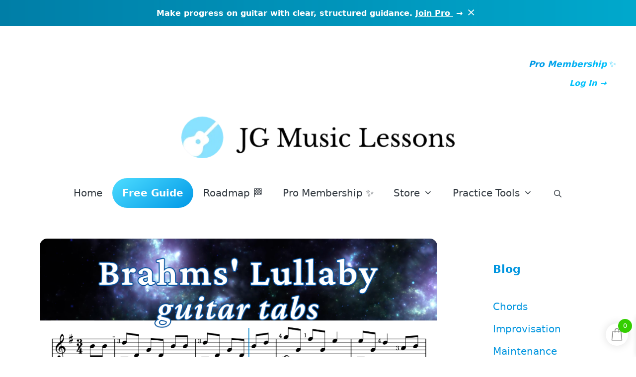

--- FILE ---
content_type: text/html; charset=UTF-8
request_url: https://jgmusiclessons.com/brahms-lullaby-easy-guitar-tabs-chords-and-arrangement/
body_size: 67561
content:
<!DOCTYPE html><html lang="en-US"><head><script data-no-optimize="1">var litespeed_docref=sessionStorage.getItem("litespeed_docref");litespeed_docref&&(Object.defineProperty(document,"referrer",{get:function(){return litespeed_docref}}),sessionStorage.removeItem("litespeed_docref"));</script> <meta charset="UTF-8"><meta name='robots' content='index, follow, max-image-preview:large, max-snippet:-1, max-video-preview:-1' /><meta name="viewport" content="width=device-width, initial-scale=1"><title>Brahms&#039; Lullaby on guitar (easy tabs, chords &amp; arrangement) - JG Music Lessons</title><meta name="description" content="Learn how to play Brahms Lullaby on guitar. This post covers guitar chord charts, melody with tabs, and a fingerpicking guitar arrangement!" /><link rel="canonical" href="https://jgmusiclessons.com/brahms-lullaby-easy-guitar-tabs-chords-and-arrangement/" /><meta property="og:locale" content="en_US" /><meta property="og:type" content="article" /><meta property="og:title" content="Brahms&#039; Lullaby on guitar (easy tabs, chords &amp; arrangement) - JG Music Lessons" /><meta property="og:description" content="Learn how to play Brahms Lullaby on guitar. This post covers guitar chord charts, melody with tabs, and a fingerpicking guitar arrangement!" /><meta property="og:url" content="https://jgmusiclessons.com/brahms-lullaby-easy-guitar-tabs-chords-and-arrangement/" /><meta property="og:site_name" content="JG Music Lessons" /><meta property="article:published_time" content="2022-08-19T14:33:21+00:00" /><meta property="article:modified_time" content="2025-05-15T03:46:24+00:00" /><meta property="og:image" content="https://jgmusiclessons.com/wp-content/uploads/2022/08/Brahms-Lullaby-guitar-tabs-banner-.webp" /><meta property="og:image:width" content="900" /><meta property="og:image:height" content="399" /><meta property="og:image:type" content="image/webp" /><meta name="author" content="JG Music Lessons" /><meta name="twitter:card" content="summary_large_image" /><meta name="twitter:creator" content="@JGMusicLessons" /><meta name="twitter:site" content="@JGMusicLessons" /><meta name="twitter:label1" content="Written by" /><meta name="twitter:data1" content="JG Music Lessons" /><meta name="twitter:label2" content="Est. reading time" /><meta name="twitter:data2" content="11 minutes" /> <script type="application/ld+json" class="yoast-schema-graph">{"@context":"https://schema.org","@graph":[{"@type":"Article","@id":"https://jgmusiclessons.com/brahms-lullaby-easy-guitar-tabs-chords-and-arrangement/#article","isPartOf":{"@id":"https://jgmusiclessons.com/brahms-lullaby-easy-guitar-tabs-chords-and-arrangement/"},"author":{"name":"JG Music Lessons","@id":"https://jgmusiclessons.com/#/schema/person/e534a7d80bd8f075688738842e23527b"},"headline":"Brahms&#8217; Lullaby on guitar (easy tabs, chords &amp; arrangement)","datePublished":"2022-08-19T14:33:21+00:00","dateModified":"2025-05-15T03:46:24+00:00","mainEntityOfPage":{"@id":"https://jgmusiclessons.com/brahms-lullaby-easy-guitar-tabs-chords-and-arrangement/"},"wordCount":599,"commentCount":0,"publisher":{"@id":"https://jgmusiclessons.com/#organization"},"image":{"@id":"https://jgmusiclessons.com/brahms-lullaby-easy-guitar-tabs-chords-and-arrangement/#primaryimage"},"thumbnailUrl":"https://jgmusiclessons.com/wp-content/uploads/2022/08/Brahms-Lullaby-guitar-tabs-banner-.webp","keywords":["classical guitar tabs","has audio","Level 1","Popular songs on guitar"],"articleSection":["Blog","Songs"],"inLanguage":"en-US","potentialAction":[{"@type":"CommentAction","name":"Comment","target":["https://jgmusiclessons.com/brahms-lullaby-easy-guitar-tabs-chords-and-arrangement/#respond"]}]},{"@type":"WebPage","@id":"https://jgmusiclessons.com/brahms-lullaby-easy-guitar-tabs-chords-and-arrangement/","url":"https://jgmusiclessons.com/brahms-lullaby-easy-guitar-tabs-chords-and-arrangement/","name":"Brahms' Lullaby on guitar (easy tabs, chords &amp; arrangement) - JG Music Lessons","isPartOf":{"@id":"https://jgmusiclessons.com/#website"},"primaryImageOfPage":{"@id":"https://jgmusiclessons.com/brahms-lullaby-easy-guitar-tabs-chords-and-arrangement/#primaryimage"},"image":{"@id":"https://jgmusiclessons.com/brahms-lullaby-easy-guitar-tabs-chords-and-arrangement/#primaryimage"},"thumbnailUrl":"https://jgmusiclessons.com/wp-content/uploads/2022/08/Brahms-Lullaby-guitar-tabs-banner-.webp","datePublished":"2022-08-19T14:33:21+00:00","dateModified":"2025-05-15T03:46:24+00:00","description":"Learn how to play Brahms Lullaby on guitar. This post covers guitar chord charts, melody with tabs, and a fingerpicking guitar arrangement!","breadcrumb":{"@id":"https://jgmusiclessons.com/brahms-lullaby-easy-guitar-tabs-chords-and-arrangement/#breadcrumb"},"inLanguage":"en-US","potentialAction":[{"@type":"ReadAction","target":["https://jgmusiclessons.com/brahms-lullaby-easy-guitar-tabs-chords-and-arrangement/"]}]},{"@type":"ImageObject","inLanguage":"en-US","@id":"https://jgmusiclessons.com/brahms-lullaby-easy-guitar-tabs-chords-and-arrangement/#primaryimage","url":"https://jgmusiclessons.com/wp-content/uploads/2022/08/Brahms-Lullaby-guitar-tabs-banner-.webp","contentUrl":"https://jgmusiclessons.com/wp-content/uploads/2022/08/Brahms-Lullaby-guitar-tabs-banner-.webp","width":900,"height":399,"caption":"Brahms Lullaby guitar tabs banner"},{"@type":"BreadcrumbList","@id":"https://jgmusiclessons.com/brahms-lullaby-easy-guitar-tabs-chords-and-arrangement/#breadcrumb","itemListElement":[{"@type":"ListItem","position":1,"name":"Home","item":"https://jgmusiclessons.com/"},{"@type":"ListItem","position":2,"name":"Brahms&#8217; Lullaby on guitar (easy tabs, chords &amp; arrangement)"}]},{"@type":"WebSite","@id":"https://jgmusiclessons.com/#website","url":"https://jgmusiclessons.com/","name":"JG Music Lessons","description":"Let&#039;s unlock your music potential!","publisher":{"@id":"https://jgmusiclessons.com/#organization"},"potentialAction":[{"@type":"SearchAction","target":{"@type":"EntryPoint","urlTemplate":"https://jgmusiclessons.com/?s={search_term_string}"},"query-input":{"@type":"PropertyValueSpecification","valueRequired":true,"valueName":"search_term_string"}}],"inLanguage":"en-US"},{"@type":"Organization","@id":"https://jgmusiclessons.com/#organization","name":"JG Music Lessons","url":"https://jgmusiclessons.com/","logo":{"@type":"ImageObject","inLanguage":"en-US","@id":"https://jgmusiclessons.com/#/schema/logo/image/","url":"https://jgmusiclessons.com/wp-content/uploads/2023/09/JG-Music-Lessons-site-icon.png","contentUrl":"https://jgmusiclessons.com/wp-content/uploads/2023/09/JG-Music-Lessons-site-icon.png","width":512,"height":513,"caption":"JG Music Lessons"},"image":{"@id":"https://jgmusiclessons.com/#/schema/logo/image/"},"sameAs":["https://x.com/JGMusicLessons","https://www.pinterest.com/jgmusiclessons/","https://www.etsy.com/shop/jgmusiclessons","https://www.youtube.com/channel/UCqhS4Wi8Hvef5-J4uIA7zyQ","https://www.tiktok.com/@jg.music.lessons"]},{"@type":"Person","@id":"https://jgmusiclessons.com/#/schema/person/e534a7d80bd8f075688738842e23527b","name":"JG Music Lessons","image":{"@type":"ImageObject","inLanguage":"en-US","@id":"https://jgmusiclessons.com/#/schema/person/image/","url":"https://jgmusiclessons.com/wp-content/litespeed/avatar/0a82f9ff1cf442f7e86a9f4bd587e3d9.jpg?ver=1768597103","contentUrl":"https://jgmusiclessons.com/wp-content/litespeed/avatar/0a82f9ff1cf442f7e86a9f4bd587e3d9.jpg?ver=1768597103","caption":"JG Music Lessons"},"description":"Unlock your musical potential with clarity and confidence! At JG Music Lessons you’ll find clear video tutorials, in-depth guides, and practical resources such as sheet music, printables, and eBooks to help musicians of all levels, especially guitarists, play better and grow faster. Led by JG, a Berklee College of Music graduate with over 10 years of teaching experience, the site is designed to make learning enjoyable and effective. Whether you’re just starting out or looking to refine your skills, we have something for you. Start your musical journey today at jgmusiclessons.com!","sameAs":["https:////jgmusiclessons.com","https://www.pinterest.com/jgmusiclessons/","https://x.com/JGMusicLessons","https://www.youtube.com/channel/UCqhS4Wi8Hvef5-J4uIA7zyQ"]}]}</script> <link rel="alternate" type="application/rss+xml" title="JG Music Lessons &raquo; Feed" href="https://jgmusiclessons.com/feed/" /><link rel="alternate" type="application/rss+xml" title="JG Music Lessons &raquo; Comments Feed" href="https://jgmusiclessons.com/comments/feed/" /><link rel="alternate" type="application/rss+xml" title="JG Music Lessons &raquo; Brahms&#8217; Lullaby on guitar (easy tabs, chords &amp; arrangement) Comments Feed" href="https://jgmusiclessons.com/brahms-lullaby-easy-guitar-tabs-chords-and-arrangement/feed/" /><link rel="alternate" title="oEmbed (JSON)" type="application/json+oembed" href="https://jgmusiclessons.com/wp-json/oembed/1.0/embed?url=https%3A%2F%2Fjgmusiclessons.com%2Fbrahms-lullaby-easy-guitar-tabs-chords-and-arrangement%2F" /><link rel="alternate" title="oEmbed (XML)" type="text/xml+oembed" href="https://jgmusiclessons.com/wp-json/oembed/1.0/embed?url=https%3A%2F%2Fjgmusiclessons.com%2Fbrahms-lullaby-easy-guitar-tabs-chords-and-arrangement%2F&#038;format=xml" /> <script id="ezoic-wp-plugin-cmp" src="https://cmp.gatekeeperconsent.com/min.js" data-cfasync="false" data-no-optimize="1" data-no-defer="1"></script> <script id="ezoic-wp-plugin-gatekeeper" src="https://the.gatekeeperconsent.com/cmp.min.js" data-cfasync="false" data-no-optimize="1" data-no-defer="1"></script> <style id='wp-img-auto-sizes-contain-inline-css'>img:is([sizes=auto i],[sizes^="auto," i]){contain-intrinsic-size:3000px 1500px}
/*# sourceURL=wp-img-auto-sizes-contain-inline-css */</style><link data-optimized="2" rel="stylesheet" href="https://jgmusiclessons.com/wp-content/litespeed/css/3b3b637d0696135d656cc3e5bf5f8127.css?ver=f822b" /><style id='wp-block-button-inline-css'>.wp-block-button__link{align-content:center;box-sizing:border-box;cursor:pointer;display:inline-block;height:100%;text-align:center;word-break:break-word}.wp-block-button__link.aligncenter{text-align:center}.wp-block-button__link.alignright{text-align:right}:where(.wp-block-button__link){border-radius:9999px;box-shadow:none;padding:calc(.667em + 2px) calc(1.333em + 2px);text-decoration:none}.wp-block-button[style*=text-decoration] .wp-block-button__link{text-decoration:inherit}.wp-block-buttons>.wp-block-button.has-custom-width{max-width:none}.wp-block-buttons>.wp-block-button.has-custom-width .wp-block-button__link{width:100%}.wp-block-buttons>.wp-block-button.has-custom-font-size .wp-block-button__link{font-size:inherit}.wp-block-buttons>.wp-block-button.wp-block-button__width-25{width:calc(25% - var(--wp--style--block-gap, .5em)*.75)}.wp-block-buttons>.wp-block-button.wp-block-button__width-50{width:calc(50% - var(--wp--style--block-gap, .5em)*.5)}.wp-block-buttons>.wp-block-button.wp-block-button__width-75{width:calc(75% - var(--wp--style--block-gap, .5em)*.25)}.wp-block-buttons>.wp-block-button.wp-block-button__width-100{flex-basis:100%;width:100%}.wp-block-buttons.is-vertical>.wp-block-button.wp-block-button__width-25{width:25%}.wp-block-buttons.is-vertical>.wp-block-button.wp-block-button__width-50{width:50%}.wp-block-buttons.is-vertical>.wp-block-button.wp-block-button__width-75{width:75%}.wp-block-button.is-style-squared,.wp-block-button__link.wp-block-button.is-style-squared{border-radius:0}.wp-block-button.no-border-radius,.wp-block-button__link.no-border-radius{border-radius:0!important}:root :where(.wp-block-button .wp-block-button__link.is-style-outline),:root :where(.wp-block-button.is-style-outline>.wp-block-button__link){border:2px solid;padding:.667em 1.333em}:root :where(.wp-block-button .wp-block-button__link.is-style-outline:not(.has-text-color)),:root :where(.wp-block-button.is-style-outline>.wp-block-button__link:not(.has-text-color)){color:currentColor}:root :where(.wp-block-button .wp-block-button__link.is-style-outline:not(.has-background)),:root :where(.wp-block-button.is-style-outline>.wp-block-button__link:not(.has-background)){background-color:initial;background-image:none}
/*# sourceURL=https://jgmusiclessons.com/wp-includes/blocks/button/style.min.css */</style><style id='wp-block-heading-inline-css'>h1:where(.wp-block-heading).has-background,h2:where(.wp-block-heading).has-background,h3:where(.wp-block-heading).has-background,h4:where(.wp-block-heading).has-background,h5:where(.wp-block-heading).has-background,h6:where(.wp-block-heading).has-background{padding:1.25em 2.375em}h1.has-text-align-left[style*=writing-mode]:where([style*=vertical-lr]),h1.has-text-align-right[style*=writing-mode]:where([style*=vertical-rl]),h2.has-text-align-left[style*=writing-mode]:where([style*=vertical-lr]),h2.has-text-align-right[style*=writing-mode]:where([style*=vertical-rl]),h3.has-text-align-left[style*=writing-mode]:where([style*=vertical-lr]),h3.has-text-align-right[style*=writing-mode]:where([style*=vertical-rl]),h4.has-text-align-left[style*=writing-mode]:where([style*=vertical-lr]),h4.has-text-align-right[style*=writing-mode]:where([style*=vertical-rl]),h5.has-text-align-left[style*=writing-mode]:where([style*=vertical-lr]),h5.has-text-align-right[style*=writing-mode]:where([style*=vertical-rl]),h6.has-text-align-left[style*=writing-mode]:where([style*=vertical-lr]),h6.has-text-align-right[style*=writing-mode]:where([style*=vertical-rl]){rotate:180deg}
/*# sourceURL=https://jgmusiclessons.com/wp-includes/blocks/heading/style.min.css */</style><style id='wp-block-image-inline-css'>.wp-block-image>a,.wp-block-image>figure>a{display:inline-block}.wp-block-image img{box-sizing:border-box;height:auto;max-width:100%;vertical-align:bottom}@media not (prefers-reduced-motion){.wp-block-image img.hide{visibility:hidden}.wp-block-image img.show{animation:show-content-image .4s}}.wp-block-image[style*=border-radius] img,.wp-block-image[style*=border-radius]>a{border-radius:inherit}.wp-block-image.has-custom-border img{box-sizing:border-box}.wp-block-image.aligncenter{text-align:center}.wp-block-image.alignfull>a,.wp-block-image.alignwide>a{width:100%}.wp-block-image.alignfull img,.wp-block-image.alignwide img{height:auto;width:100%}.wp-block-image .aligncenter,.wp-block-image .alignleft,.wp-block-image .alignright,.wp-block-image.aligncenter,.wp-block-image.alignleft,.wp-block-image.alignright{display:table}.wp-block-image .aligncenter>figcaption,.wp-block-image .alignleft>figcaption,.wp-block-image .alignright>figcaption,.wp-block-image.aligncenter>figcaption,.wp-block-image.alignleft>figcaption,.wp-block-image.alignright>figcaption{caption-side:bottom;display:table-caption}.wp-block-image .alignleft{float:left;margin:.5em 1em .5em 0}.wp-block-image .alignright{float:right;margin:.5em 0 .5em 1em}.wp-block-image .aligncenter{margin-left:auto;margin-right:auto}.wp-block-image :where(figcaption){margin-bottom:1em;margin-top:.5em}.wp-block-image.is-style-circle-mask img{border-radius:9999px}@supports ((-webkit-mask-image:none) or (mask-image:none)) or (-webkit-mask-image:none){.wp-block-image.is-style-circle-mask img{border-radius:0;-webkit-mask-image:url('data:image/svg+xml;utf8,<svg viewBox="0 0 100 100" xmlns="http://www.w3.org/2000/svg"><circle cx="50" cy="50" r="50"/></svg>');mask-image:url('data:image/svg+xml;utf8,<svg viewBox="0 0 100 100" xmlns="http://www.w3.org/2000/svg"><circle cx="50" cy="50" r="50"/></svg>');mask-mode:alpha;-webkit-mask-position:center;mask-position:center;-webkit-mask-repeat:no-repeat;mask-repeat:no-repeat;-webkit-mask-size:contain;mask-size:contain}}:root :where(.wp-block-image.is-style-rounded img,.wp-block-image .is-style-rounded img){border-radius:9999px}.wp-block-image figure{margin:0}.wp-lightbox-container{display:flex;flex-direction:column;position:relative}.wp-lightbox-container img{cursor:zoom-in}.wp-lightbox-container img:hover+button{opacity:1}.wp-lightbox-container button{align-items:center;backdrop-filter:blur(16px) saturate(180%);background-color:#5a5a5a40;border:none;border-radius:4px;cursor:zoom-in;display:flex;height:20px;justify-content:center;opacity:0;padding:0;position:absolute;right:16px;text-align:center;top:16px;width:20px;z-index:100}@media not (prefers-reduced-motion){.wp-lightbox-container button{transition:opacity .2s ease}}.wp-lightbox-container button:focus-visible{outline:3px auto #5a5a5a40;outline:3px auto -webkit-focus-ring-color;outline-offset:3px}.wp-lightbox-container button:hover{cursor:pointer;opacity:1}.wp-lightbox-container button:focus{opacity:1}.wp-lightbox-container button:focus,.wp-lightbox-container button:hover,.wp-lightbox-container button:not(:hover):not(:active):not(.has-background){background-color:#5a5a5a40;border:none}.wp-lightbox-overlay{box-sizing:border-box;cursor:zoom-out;height:100vh;left:0;overflow:hidden;position:fixed;top:0;visibility:hidden;width:100%;z-index:100000}.wp-lightbox-overlay .close-button{align-items:center;cursor:pointer;display:flex;justify-content:center;min-height:40px;min-width:40px;padding:0;position:absolute;right:calc(env(safe-area-inset-right) + 16px);top:calc(env(safe-area-inset-top) + 16px);z-index:5000000}.wp-lightbox-overlay .close-button:focus,.wp-lightbox-overlay .close-button:hover,.wp-lightbox-overlay .close-button:not(:hover):not(:active):not(.has-background){background:none;border:none}.wp-lightbox-overlay .lightbox-image-container{height:var(--wp--lightbox-container-height);left:50%;overflow:hidden;position:absolute;top:50%;transform:translate(-50%,-50%);transform-origin:top left;width:var(--wp--lightbox-container-width);z-index:9999999999}.wp-lightbox-overlay .wp-block-image{align-items:center;box-sizing:border-box;display:flex;height:100%;justify-content:center;margin:0;position:relative;transform-origin:0 0;width:100%;z-index:3000000}.wp-lightbox-overlay .wp-block-image img{height:var(--wp--lightbox-image-height);min-height:var(--wp--lightbox-image-height);min-width:var(--wp--lightbox-image-width);width:var(--wp--lightbox-image-width)}.wp-lightbox-overlay .wp-block-image figcaption{display:none}.wp-lightbox-overlay button{background:none;border:none}.wp-lightbox-overlay .scrim{background-color:#fff;height:100%;opacity:.9;position:absolute;width:100%;z-index:2000000}.wp-lightbox-overlay.active{visibility:visible}@media not (prefers-reduced-motion){.wp-lightbox-overlay.active{animation:turn-on-visibility .25s both}.wp-lightbox-overlay.active img{animation:turn-on-visibility .35s both}.wp-lightbox-overlay.show-closing-animation:not(.active){animation:turn-off-visibility .35s both}.wp-lightbox-overlay.show-closing-animation:not(.active) img{animation:turn-off-visibility .25s both}.wp-lightbox-overlay.zoom.active{animation:none;opacity:1;visibility:visible}.wp-lightbox-overlay.zoom.active .lightbox-image-container{animation:lightbox-zoom-in .4s}.wp-lightbox-overlay.zoom.active .lightbox-image-container img{animation:none}.wp-lightbox-overlay.zoom.active .scrim{animation:turn-on-visibility .4s forwards}.wp-lightbox-overlay.zoom.show-closing-animation:not(.active){animation:none}.wp-lightbox-overlay.zoom.show-closing-animation:not(.active) .lightbox-image-container{animation:lightbox-zoom-out .4s}.wp-lightbox-overlay.zoom.show-closing-animation:not(.active) .lightbox-image-container img{animation:none}.wp-lightbox-overlay.zoom.show-closing-animation:not(.active) .scrim{animation:turn-off-visibility .4s forwards}}@keyframes show-content-image{0%{visibility:hidden}99%{visibility:hidden}to{visibility:visible}}@keyframes turn-on-visibility{0%{opacity:0}to{opacity:1}}@keyframes turn-off-visibility{0%{opacity:1;visibility:visible}99%{opacity:0;visibility:visible}to{opacity:0;visibility:hidden}}@keyframes lightbox-zoom-in{0%{transform:translate(calc((-100vw + var(--wp--lightbox-scrollbar-width))/2 + var(--wp--lightbox-initial-left-position)),calc(-50vh + var(--wp--lightbox-initial-top-position))) scale(var(--wp--lightbox-scale))}to{transform:translate(-50%,-50%) scale(1)}}@keyframes lightbox-zoom-out{0%{transform:translate(-50%,-50%) scale(1);visibility:visible}99%{visibility:visible}to{transform:translate(calc((-100vw + var(--wp--lightbox-scrollbar-width))/2 + var(--wp--lightbox-initial-left-position)),calc(-50vh + var(--wp--lightbox-initial-top-position))) scale(var(--wp--lightbox-scale));visibility:hidden}}
/*# sourceURL=https://jgmusiclessons.com/wp-includes/blocks/image/style.min.css */</style><style id='wp-block-list-inline-css'>ol,ul{box-sizing:border-box}:root :where(.wp-block-list.has-background){padding:1.25em 2.375em}
/*# sourceURL=https://jgmusiclessons.com/wp-includes/blocks/list/style.min.css */</style><style id='wp-block-buttons-inline-css'>.wp-block-buttons{box-sizing:border-box}.wp-block-buttons.is-vertical{flex-direction:column}.wp-block-buttons.is-vertical>.wp-block-button:last-child{margin-bottom:0}.wp-block-buttons>.wp-block-button{display:inline-block;margin:0}.wp-block-buttons.is-content-justification-left{justify-content:flex-start}.wp-block-buttons.is-content-justification-left.is-vertical{align-items:flex-start}.wp-block-buttons.is-content-justification-center{justify-content:center}.wp-block-buttons.is-content-justification-center.is-vertical{align-items:center}.wp-block-buttons.is-content-justification-right{justify-content:flex-end}.wp-block-buttons.is-content-justification-right.is-vertical{align-items:flex-end}.wp-block-buttons.is-content-justification-space-between{justify-content:space-between}.wp-block-buttons.aligncenter{text-align:center}.wp-block-buttons:not(.is-content-justification-space-between,.is-content-justification-right,.is-content-justification-left,.is-content-justification-center) .wp-block-button.aligncenter{margin-left:auto;margin-right:auto;width:100%}.wp-block-buttons[style*=text-decoration] .wp-block-button,.wp-block-buttons[style*=text-decoration] .wp-block-button__link{text-decoration:inherit}.wp-block-buttons.has-custom-font-size .wp-block-button__link{font-size:inherit}.wp-block-buttons .wp-block-button__link{width:100%}.wp-block-button.aligncenter{text-align:center}
/*# sourceURL=https://jgmusiclessons.com/wp-includes/blocks/buttons/style.min.css */</style><style id='wp-block-search-inline-css'>.wp-block-search__button{margin-left:10px;word-break:normal}.wp-block-search__button.has-icon{line-height:0}.wp-block-search__button svg{height:1.25em;min-height:24px;min-width:24px;width:1.25em;fill:currentColor;vertical-align:text-bottom}:where(.wp-block-search__button){border:1px solid #ccc;padding:6px 10px}.wp-block-search__inside-wrapper{display:flex;flex:auto;flex-wrap:nowrap;max-width:100%}.wp-block-search__label{width:100%}.wp-block-search.wp-block-search__button-only .wp-block-search__button{box-sizing:border-box;display:flex;flex-shrink:0;justify-content:center;margin-left:0;max-width:100%}.wp-block-search.wp-block-search__button-only .wp-block-search__inside-wrapper{min-width:0!important;transition-property:width}.wp-block-search.wp-block-search__button-only .wp-block-search__input{flex-basis:100%;transition-duration:.3s}.wp-block-search.wp-block-search__button-only.wp-block-search__searchfield-hidden,.wp-block-search.wp-block-search__button-only.wp-block-search__searchfield-hidden .wp-block-search__inside-wrapper{overflow:hidden}.wp-block-search.wp-block-search__button-only.wp-block-search__searchfield-hidden .wp-block-search__input{border-left-width:0!important;border-right-width:0!important;flex-basis:0;flex-grow:0;margin:0;min-width:0!important;padding-left:0!important;padding-right:0!important;width:0!important}:where(.wp-block-search__input){appearance:none;border:1px solid #949494;flex-grow:1;font-family:inherit;font-size:inherit;font-style:inherit;font-weight:inherit;letter-spacing:inherit;line-height:inherit;margin-left:0;margin-right:0;min-width:3rem;padding:8px;text-decoration:unset!important;text-transform:inherit}:where(.wp-block-search__button-inside .wp-block-search__inside-wrapper){background-color:#fff;border:1px solid #949494;box-sizing:border-box;padding:4px}:where(.wp-block-search__button-inside .wp-block-search__inside-wrapper) .wp-block-search__input{border:none;border-radius:0;padding:0 4px}:where(.wp-block-search__button-inside .wp-block-search__inside-wrapper) .wp-block-search__input:focus{outline:none}:where(.wp-block-search__button-inside .wp-block-search__inside-wrapper) :where(.wp-block-search__button){padding:4px 8px}.wp-block-search.aligncenter .wp-block-search__inside-wrapper{margin:auto}.wp-block[data-align=right] .wp-block-search.wp-block-search__button-only .wp-block-search__inside-wrapper{float:right}
/*# sourceURL=https://jgmusiclessons.com/wp-includes/blocks/search/style.min.css */</style><style id='wp-block-audio-inline-css'>.wp-block-audio{box-sizing:border-box}.wp-block-audio :where(figcaption){margin-bottom:1em;margin-top:.5em}.wp-block-audio audio{min-width:300px;width:100%}
/*# sourceURL=https://jgmusiclessons.com/wp-includes/blocks/audio/style.min.css */</style><style id='wp-block-columns-inline-css'>.wp-block-columns{box-sizing:border-box;display:flex;flex-wrap:wrap!important}@media (min-width:782px){.wp-block-columns{flex-wrap:nowrap!important}}.wp-block-columns{align-items:normal!important}.wp-block-columns.are-vertically-aligned-top{align-items:flex-start}.wp-block-columns.are-vertically-aligned-center{align-items:center}.wp-block-columns.are-vertically-aligned-bottom{align-items:flex-end}@media (max-width:781px){.wp-block-columns:not(.is-not-stacked-on-mobile)>.wp-block-column{flex-basis:100%!important}}@media (min-width:782px){.wp-block-columns:not(.is-not-stacked-on-mobile)>.wp-block-column{flex-basis:0;flex-grow:1}.wp-block-columns:not(.is-not-stacked-on-mobile)>.wp-block-column[style*=flex-basis]{flex-grow:0}}.wp-block-columns.is-not-stacked-on-mobile{flex-wrap:nowrap!important}.wp-block-columns.is-not-stacked-on-mobile>.wp-block-column{flex-basis:0;flex-grow:1}.wp-block-columns.is-not-stacked-on-mobile>.wp-block-column[style*=flex-basis]{flex-grow:0}:where(.wp-block-columns){margin-bottom:1.75em}:where(.wp-block-columns.has-background){padding:1.25em 2.375em}.wp-block-column{flex-grow:1;min-width:0;overflow-wrap:break-word;word-break:break-word}.wp-block-column.is-vertically-aligned-top{align-self:flex-start}.wp-block-column.is-vertically-aligned-center{align-self:center}.wp-block-column.is-vertically-aligned-bottom{align-self:flex-end}.wp-block-column.is-vertically-aligned-stretch{align-self:stretch}.wp-block-column.is-vertically-aligned-bottom,.wp-block-column.is-vertically-aligned-center,.wp-block-column.is-vertically-aligned-top{width:100%}
/*# sourceURL=https://jgmusiclessons.com/wp-includes/blocks/columns/style.min.css */</style><style id='wp-block-embed-inline-css'>.wp-block-embed.alignleft,.wp-block-embed.alignright,.wp-block[data-align=left]>[data-type="core/embed"],.wp-block[data-align=right]>[data-type="core/embed"]{max-width:360px;width:100%}.wp-block-embed.alignleft .wp-block-embed__wrapper,.wp-block-embed.alignright .wp-block-embed__wrapper,.wp-block[data-align=left]>[data-type="core/embed"] .wp-block-embed__wrapper,.wp-block[data-align=right]>[data-type="core/embed"] .wp-block-embed__wrapper{min-width:280px}.wp-block-cover .wp-block-embed{min-height:240px;min-width:320px}.wp-block-embed{overflow-wrap:break-word}.wp-block-embed :where(figcaption){margin-bottom:1em;margin-top:.5em}.wp-block-embed iframe{max-width:100%}.wp-block-embed__wrapper{position:relative}.wp-embed-responsive .wp-has-aspect-ratio .wp-block-embed__wrapper:before{content:"";display:block;padding-top:50%}.wp-embed-responsive .wp-has-aspect-ratio iframe{bottom:0;height:100%;left:0;position:absolute;right:0;top:0;width:100%}.wp-embed-responsive .wp-embed-aspect-21-9 .wp-block-embed__wrapper:before{padding-top:42.85%}.wp-embed-responsive .wp-embed-aspect-18-9 .wp-block-embed__wrapper:before{padding-top:50%}.wp-embed-responsive .wp-embed-aspect-16-9 .wp-block-embed__wrapper:before{padding-top:56.25%}.wp-embed-responsive .wp-embed-aspect-4-3 .wp-block-embed__wrapper:before{padding-top:75%}.wp-embed-responsive .wp-embed-aspect-1-1 .wp-block-embed__wrapper:before{padding-top:100%}.wp-embed-responsive .wp-embed-aspect-9-16 .wp-block-embed__wrapper:before{padding-top:177.77%}.wp-embed-responsive .wp-embed-aspect-1-2 .wp-block-embed__wrapper:before{padding-top:200%}
/*# sourceURL=https://jgmusiclessons.com/wp-includes/blocks/embed/style.min.css */</style><style id='wp-block-group-inline-css'>.wp-block-group{box-sizing:border-box}:where(.wp-block-group.wp-block-group-is-layout-constrained){position:relative}
/*# sourceURL=https://jgmusiclessons.com/wp-includes/blocks/group/style.min.css */</style><style id='wp-block-paragraph-inline-css'>.is-small-text{font-size:.875em}.is-regular-text{font-size:1em}.is-large-text{font-size:2.25em}.is-larger-text{font-size:3em}.has-drop-cap:not(:focus):first-letter{float:left;font-size:8.4em;font-style:normal;font-weight:100;line-height:.68;margin:.05em .1em 0 0;text-transform:uppercase}body.rtl .has-drop-cap:not(:focus):first-letter{float:none;margin-left:.1em}p.has-drop-cap.has-background{overflow:hidden}:root :where(p.has-background){padding:1.25em 2.375em}:where(p.has-text-color:not(.has-link-color)) a{color:inherit}p.has-text-align-left[style*="writing-mode:vertical-lr"],p.has-text-align-right[style*="writing-mode:vertical-rl"]{rotate:180deg}
/*# sourceURL=https://jgmusiclessons.com/wp-includes/blocks/paragraph/style.min.css */</style><style id='wp-block-social-links-inline-css'>.wp-block-social-links{background:none;box-sizing:border-box;margin-left:0;padding-left:0;padding-right:0;text-indent:0}.wp-block-social-links .wp-social-link a,.wp-block-social-links .wp-social-link a:hover{border-bottom:0;box-shadow:none;text-decoration:none}.wp-block-social-links .wp-social-link svg{height:1em;width:1em}.wp-block-social-links .wp-social-link span:not(.screen-reader-text){font-size:.65em;margin-left:.5em;margin-right:.5em}.wp-block-social-links.has-small-icon-size{font-size:16px}.wp-block-social-links,.wp-block-social-links.has-normal-icon-size{font-size:24px}.wp-block-social-links.has-large-icon-size{font-size:36px}.wp-block-social-links.has-huge-icon-size{font-size:48px}.wp-block-social-links.aligncenter{display:flex;justify-content:center}.wp-block-social-links.alignright{justify-content:flex-end}.wp-block-social-link{border-radius:9999px;display:block}@media not (prefers-reduced-motion){.wp-block-social-link{transition:transform .1s ease}}.wp-block-social-link{height:auto}.wp-block-social-link a{align-items:center;display:flex;line-height:0}.wp-block-social-link:hover{transform:scale(1.1)}.wp-block-social-links .wp-block-social-link.wp-social-link{display:inline-block;margin:0;padding:0}.wp-block-social-links .wp-block-social-link.wp-social-link .wp-block-social-link-anchor,.wp-block-social-links .wp-block-social-link.wp-social-link .wp-block-social-link-anchor svg,.wp-block-social-links .wp-block-social-link.wp-social-link .wp-block-social-link-anchor:active,.wp-block-social-links .wp-block-social-link.wp-social-link .wp-block-social-link-anchor:hover,.wp-block-social-links .wp-block-social-link.wp-social-link .wp-block-social-link-anchor:visited{color:currentColor;fill:currentColor}:where(.wp-block-social-links:not(.is-style-logos-only)) .wp-social-link{background-color:#f0f0f0;color:#444}:where(.wp-block-social-links:not(.is-style-logos-only)) .wp-social-link-amazon{background-color:#f90;color:#fff}:where(.wp-block-social-links:not(.is-style-logos-only)) .wp-social-link-bandcamp{background-color:#1ea0c3;color:#fff}:where(.wp-block-social-links:not(.is-style-logos-only)) .wp-social-link-behance{background-color:#0757fe;color:#fff}:where(.wp-block-social-links:not(.is-style-logos-only)) .wp-social-link-bluesky{background-color:#0a7aff;color:#fff}:where(.wp-block-social-links:not(.is-style-logos-only)) .wp-social-link-codepen{background-color:#1e1f26;color:#fff}:where(.wp-block-social-links:not(.is-style-logos-only)) .wp-social-link-deviantart{background-color:#02e49b;color:#fff}:where(.wp-block-social-links:not(.is-style-logos-only)) .wp-social-link-discord{background-color:#5865f2;color:#fff}:where(.wp-block-social-links:not(.is-style-logos-only)) .wp-social-link-dribbble{background-color:#e94c89;color:#fff}:where(.wp-block-social-links:not(.is-style-logos-only)) .wp-social-link-dropbox{background-color:#4280ff;color:#fff}:where(.wp-block-social-links:not(.is-style-logos-only)) .wp-social-link-etsy{background-color:#f45800;color:#fff}:where(.wp-block-social-links:not(.is-style-logos-only)) .wp-social-link-facebook{background-color:#0866ff;color:#fff}:where(.wp-block-social-links:not(.is-style-logos-only)) .wp-social-link-fivehundredpx{background-color:#000;color:#fff}:where(.wp-block-social-links:not(.is-style-logos-only)) .wp-social-link-flickr{background-color:#0461dd;color:#fff}:where(.wp-block-social-links:not(.is-style-logos-only)) .wp-social-link-foursquare{background-color:#e65678;color:#fff}:where(.wp-block-social-links:not(.is-style-logos-only)) .wp-social-link-github{background-color:#24292d;color:#fff}:where(.wp-block-social-links:not(.is-style-logos-only)) .wp-social-link-goodreads{background-color:#eceadd;color:#382110}:where(.wp-block-social-links:not(.is-style-logos-only)) .wp-social-link-google{background-color:#ea4434;color:#fff}:where(.wp-block-social-links:not(.is-style-logos-only)) .wp-social-link-gravatar{background-color:#1d4fc4;color:#fff}:where(.wp-block-social-links:not(.is-style-logos-only)) .wp-social-link-instagram{background-color:#f00075;color:#fff}:where(.wp-block-social-links:not(.is-style-logos-only)) .wp-social-link-lastfm{background-color:#e21b24;color:#fff}:where(.wp-block-social-links:not(.is-style-logos-only)) .wp-social-link-linkedin{background-color:#0d66c2;color:#fff}:where(.wp-block-social-links:not(.is-style-logos-only)) .wp-social-link-mastodon{background-color:#3288d4;color:#fff}:where(.wp-block-social-links:not(.is-style-logos-only)) .wp-social-link-medium{background-color:#000;color:#fff}:where(.wp-block-social-links:not(.is-style-logos-only)) .wp-social-link-meetup{background-color:#f6405f;color:#fff}:where(.wp-block-social-links:not(.is-style-logos-only)) .wp-social-link-patreon{background-color:#000;color:#fff}:where(.wp-block-social-links:not(.is-style-logos-only)) .wp-social-link-pinterest{background-color:#e60122;color:#fff}:where(.wp-block-social-links:not(.is-style-logos-only)) .wp-social-link-pocket{background-color:#ef4155;color:#fff}:where(.wp-block-social-links:not(.is-style-logos-only)) .wp-social-link-reddit{background-color:#ff4500;color:#fff}:where(.wp-block-social-links:not(.is-style-logos-only)) .wp-social-link-skype{background-color:#0478d7;color:#fff}:where(.wp-block-social-links:not(.is-style-logos-only)) .wp-social-link-snapchat{background-color:#fefc00;color:#fff;stroke:#000}:where(.wp-block-social-links:not(.is-style-logos-only)) .wp-social-link-soundcloud{background-color:#ff5600;color:#fff}:where(.wp-block-social-links:not(.is-style-logos-only)) .wp-social-link-spotify{background-color:#1bd760;color:#fff}:where(.wp-block-social-links:not(.is-style-logos-only)) .wp-social-link-telegram{background-color:#2aabee;color:#fff}:where(.wp-block-social-links:not(.is-style-logos-only)) .wp-social-link-threads{background-color:#000;color:#fff}:where(.wp-block-social-links:not(.is-style-logos-only)) .wp-social-link-tiktok{background-color:#000;color:#fff}:where(.wp-block-social-links:not(.is-style-logos-only)) .wp-social-link-tumblr{background-color:#011835;color:#fff}:where(.wp-block-social-links:not(.is-style-logos-only)) .wp-social-link-twitch{background-color:#6440a4;color:#fff}:where(.wp-block-social-links:not(.is-style-logos-only)) .wp-social-link-twitter{background-color:#1da1f2;color:#fff}:where(.wp-block-social-links:not(.is-style-logos-only)) .wp-social-link-vimeo{background-color:#1eb7ea;color:#fff}:where(.wp-block-social-links:not(.is-style-logos-only)) .wp-social-link-vk{background-color:#4680c2;color:#fff}:where(.wp-block-social-links:not(.is-style-logos-only)) .wp-social-link-wordpress{background-color:#3499cd;color:#fff}:where(.wp-block-social-links:not(.is-style-logos-only)) .wp-social-link-whatsapp{background-color:#25d366;color:#fff}:where(.wp-block-social-links:not(.is-style-logos-only)) .wp-social-link-x{background-color:#000;color:#fff}:where(.wp-block-social-links:not(.is-style-logos-only)) .wp-social-link-yelp{background-color:#d32422;color:#fff}:where(.wp-block-social-links:not(.is-style-logos-only)) .wp-social-link-youtube{background-color:red;color:#fff}:where(.wp-block-social-links.is-style-logos-only) .wp-social-link{background:none}:where(.wp-block-social-links.is-style-logos-only) .wp-social-link svg{height:1.25em;width:1.25em}:where(.wp-block-social-links.is-style-logos-only) .wp-social-link-amazon{color:#f90}:where(.wp-block-social-links.is-style-logos-only) .wp-social-link-bandcamp{color:#1ea0c3}:where(.wp-block-social-links.is-style-logos-only) .wp-social-link-behance{color:#0757fe}:where(.wp-block-social-links.is-style-logos-only) .wp-social-link-bluesky{color:#0a7aff}:where(.wp-block-social-links.is-style-logos-only) .wp-social-link-codepen{color:#1e1f26}:where(.wp-block-social-links.is-style-logos-only) .wp-social-link-deviantart{color:#02e49b}:where(.wp-block-social-links.is-style-logos-only) .wp-social-link-discord{color:#5865f2}:where(.wp-block-social-links.is-style-logos-only) .wp-social-link-dribbble{color:#e94c89}:where(.wp-block-social-links.is-style-logos-only) .wp-social-link-dropbox{color:#4280ff}:where(.wp-block-social-links.is-style-logos-only) .wp-social-link-etsy{color:#f45800}:where(.wp-block-social-links.is-style-logos-only) .wp-social-link-facebook{color:#0866ff}:where(.wp-block-social-links.is-style-logos-only) .wp-social-link-fivehundredpx{color:#000}:where(.wp-block-social-links.is-style-logos-only) .wp-social-link-flickr{color:#0461dd}:where(.wp-block-social-links.is-style-logos-only) .wp-social-link-foursquare{color:#e65678}:where(.wp-block-social-links.is-style-logos-only) .wp-social-link-github{color:#24292d}:where(.wp-block-social-links.is-style-logos-only) .wp-social-link-goodreads{color:#382110}:where(.wp-block-social-links.is-style-logos-only) .wp-social-link-google{color:#ea4434}:where(.wp-block-social-links.is-style-logos-only) .wp-social-link-gravatar{color:#1d4fc4}:where(.wp-block-social-links.is-style-logos-only) .wp-social-link-instagram{color:#f00075}:where(.wp-block-social-links.is-style-logos-only) .wp-social-link-lastfm{color:#e21b24}:where(.wp-block-social-links.is-style-logos-only) .wp-social-link-linkedin{color:#0d66c2}:where(.wp-block-social-links.is-style-logos-only) .wp-social-link-mastodon{color:#3288d4}:where(.wp-block-social-links.is-style-logos-only) .wp-social-link-medium{color:#000}:where(.wp-block-social-links.is-style-logos-only) .wp-social-link-meetup{color:#f6405f}:where(.wp-block-social-links.is-style-logos-only) .wp-social-link-patreon{color:#000}:where(.wp-block-social-links.is-style-logos-only) .wp-social-link-pinterest{color:#e60122}:where(.wp-block-social-links.is-style-logos-only) .wp-social-link-pocket{color:#ef4155}:where(.wp-block-social-links.is-style-logos-only) .wp-social-link-reddit{color:#ff4500}:where(.wp-block-social-links.is-style-logos-only) .wp-social-link-skype{color:#0478d7}:where(.wp-block-social-links.is-style-logos-only) .wp-social-link-snapchat{color:#fff;stroke:#000}:where(.wp-block-social-links.is-style-logos-only) .wp-social-link-soundcloud{color:#ff5600}:where(.wp-block-social-links.is-style-logos-only) .wp-social-link-spotify{color:#1bd760}:where(.wp-block-social-links.is-style-logos-only) .wp-social-link-telegram{color:#2aabee}:where(.wp-block-social-links.is-style-logos-only) .wp-social-link-threads{color:#000}:where(.wp-block-social-links.is-style-logos-only) .wp-social-link-tiktok{color:#000}:where(.wp-block-social-links.is-style-logos-only) .wp-social-link-tumblr{color:#011835}:where(.wp-block-social-links.is-style-logos-only) .wp-social-link-twitch{color:#6440a4}:where(.wp-block-social-links.is-style-logos-only) .wp-social-link-twitter{color:#1da1f2}:where(.wp-block-social-links.is-style-logos-only) .wp-social-link-vimeo{color:#1eb7ea}:where(.wp-block-social-links.is-style-logos-only) .wp-social-link-vk{color:#4680c2}:where(.wp-block-social-links.is-style-logos-only) .wp-social-link-whatsapp{color:#25d366}:where(.wp-block-social-links.is-style-logos-only) .wp-social-link-wordpress{color:#3499cd}:where(.wp-block-social-links.is-style-logos-only) .wp-social-link-x{color:#000}:where(.wp-block-social-links.is-style-logos-only) .wp-social-link-yelp{color:#d32422}:where(.wp-block-social-links.is-style-logos-only) .wp-social-link-youtube{color:red}.wp-block-social-links.is-style-pill-shape .wp-social-link{width:auto}:root :where(.wp-block-social-links .wp-social-link a){padding:.25em}:root :where(.wp-block-social-links.is-style-logos-only .wp-social-link a){padding:0}:root :where(.wp-block-social-links.is-style-pill-shape .wp-social-link a){padding-left:.6666666667em;padding-right:.6666666667em}.wp-block-social-links:not(.has-icon-color):not(.has-icon-background-color) .wp-social-link-snapchat .wp-block-social-link-label{color:#000}
/*# sourceURL=https://jgmusiclessons.com/wp-includes/blocks/social-links/style.min.css */</style><style id='wp-block-spacer-inline-css'>.wp-block-spacer{clear:both}
/*# sourceURL=https://jgmusiclessons.com/wp-includes/blocks/spacer/style.min.css */</style><style id='global-styles-inline-css'>:root{--wp--preset--aspect-ratio--square: 1;--wp--preset--aspect-ratio--4-3: 4/3;--wp--preset--aspect-ratio--3-4: 3/4;--wp--preset--aspect-ratio--3-2: 3/2;--wp--preset--aspect-ratio--2-3: 2/3;--wp--preset--aspect-ratio--16-9: 16/9;--wp--preset--aspect-ratio--9-16: 9/16;--wp--preset--color--black: #000000;--wp--preset--color--cyan-bluish-gray: #abb8c3;--wp--preset--color--white: #ffffff;--wp--preset--color--pale-pink: #f78da7;--wp--preset--color--vivid-red: #cf2e2e;--wp--preset--color--luminous-vivid-orange: #ff6900;--wp--preset--color--luminous-vivid-amber: #fcb900;--wp--preset--color--light-green-cyan: #7bdcb5;--wp--preset--color--vivid-green-cyan: #00d084;--wp--preset--color--pale-cyan-blue: #8ed1fc;--wp--preset--color--vivid-cyan-blue: #0693e3;--wp--preset--color--vivid-purple: #9b51e0;--wp--preset--color--contrast: var(--contrast);--wp--preset--color--contrast-2: var(--contrast-2);--wp--preset--color--contrast-3: var(--contrast-3);--wp--preset--color--base: var(--base);--wp--preset--color--base-2: var(--base-2);--wp--preset--color--base-3: var(--base-3);--wp--preset--color--global-color-9: var(--global-color-9);--wp--preset--color--global-color-11: var(--global-color-11);--wp--preset--color--global-color-8: var(--global-color-8);--wp--preset--color--global-color-10: var(--global-color-10);--wp--preset--color--global-color-12: var(--global-color-12);--wp--preset--gradient--vivid-cyan-blue-to-vivid-purple: linear-gradient(135deg,rgb(6,147,227) 0%,rgb(155,81,224) 100%);--wp--preset--gradient--light-green-cyan-to-vivid-green-cyan: linear-gradient(135deg,rgb(122,220,180) 0%,rgb(0,208,130) 100%);--wp--preset--gradient--luminous-vivid-amber-to-luminous-vivid-orange: linear-gradient(135deg,rgb(252,185,0) 0%,rgb(255,105,0) 100%);--wp--preset--gradient--luminous-vivid-orange-to-vivid-red: linear-gradient(135deg,rgb(255,105,0) 0%,rgb(207,46,46) 100%);--wp--preset--gradient--very-light-gray-to-cyan-bluish-gray: linear-gradient(135deg,rgb(238,238,238) 0%,rgb(169,184,195) 100%);--wp--preset--gradient--cool-to-warm-spectrum: linear-gradient(135deg,rgb(74,234,220) 0%,rgb(151,120,209) 20%,rgb(207,42,186) 40%,rgb(238,44,130) 60%,rgb(251,105,98) 80%,rgb(254,248,76) 100%);--wp--preset--gradient--blush-light-purple: linear-gradient(135deg,rgb(255,206,236) 0%,rgb(152,150,240) 100%);--wp--preset--gradient--blush-bordeaux: linear-gradient(135deg,rgb(254,205,165) 0%,rgb(254,45,45) 50%,rgb(107,0,62) 100%);--wp--preset--gradient--luminous-dusk: linear-gradient(135deg,rgb(255,203,112) 0%,rgb(199,81,192) 50%,rgb(65,88,208) 100%);--wp--preset--gradient--pale-ocean: linear-gradient(135deg,rgb(255,245,203) 0%,rgb(182,227,212) 50%,rgb(51,167,181) 100%);--wp--preset--gradient--electric-grass: linear-gradient(135deg,rgb(202,248,128) 0%,rgb(113,206,126) 100%);--wp--preset--gradient--midnight: linear-gradient(135deg,rgb(2,3,129) 0%,rgb(40,116,252) 100%);--wp--preset--font-size--small: 13px;--wp--preset--font-size--medium: 20px;--wp--preset--font-size--large: 36px;--wp--preset--font-size--x-large: 42px;--wp--preset--spacing--20: 0.44rem;--wp--preset--spacing--30: 0.67rem;--wp--preset--spacing--40: 1rem;--wp--preset--spacing--50: 1.5rem;--wp--preset--spacing--60: 2.25rem;--wp--preset--spacing--70: 3.38rem;--wp--preset--spacing--80: 5.06rem;--wp--preset--shadow--natural: 6px 6px 9px rgba(0, 0, 0, 0.2);--wp--preset--shadow--deep: 12px 12px 50px rgba(0, 0, 0, 0.4);--wp--preset--shadow--sharp: 6px 6px 0px rgba(0, 0, 0, 0.2);--wp--preset--shadow--outlined: 6px 6px 0px -3px rgb(255, 255, 255), 6px 6px rgb(0, 0, 0);--wp--preset--shadow--crisp: 6px 6px 0px rgb(0, 0, 0);}:where(.is-layout-flex){gap: 0.5em;}:where(.is-layout-grid){gap: 0.5em;}body .is-layout-flex{display: flex;}.is-layout-flex{flex-wrap: wrap;align-items: center;}.is-layout-flex > :is(*, div){margin: 0;}body .is-layout-grid{display: grid;}.is-layout-grid > :is(*, div){margin: 0;}:where(.wp-block-columns.is-layout-flex){gap: 2em;}:where(.wp-block-columns.is-layout-grid){gap: 2em;}:where(.wp-block-post-template.is-layout-flex){gap: 1.25em;}:where(.wp-block-post-template.is-layout-grid){gap: 1.25em;}.has-black-color{color: var(--wp--preset--color--black) !important;}.has-cyan-bluish-gray-color{color: var(--wp--preset--color--cyan-bluish-gray) !important;}.has-white-color{color: var(--wp--preset--color--white) !important;}.has-pale-pink-color{color: var(--wp--preset--color--pale-pink) !important;}.has-vivid-red-color{color: var(--wp--preset--color--vivid-red) !important;}.has-luminous-vivid-orange-color{color: var(--wp--preset--color--luminous-vivid-orange) !important;}.has-luminous-vivid-amber-color{color: var(--wp--preset--color--luminous-vivid-amber) !important;}.has-light-green-cyan-color{color: var(--wp--preset--color--light-green-cyan) !important;}.has-vivid-green-cyan-color{color: var(--wp--preset--color--vivid-green-cyan) !important;}.has-pale-cyan-blue-color{color: var(--wp--preset--color--pale-cyan-blue) !important;}.has-vivid-cyan-blue-color{color: var(--wp--preset--color--vivid-cyan-blue) !important;}.has-vivid-purple-color{color: var(--wp--preset--color--vivid-purple) !important;}.has-black-background-color{background-color: var(--wp--preset--color--black) !important;}.has-cyan-bluish-gray-background-color{background-color: var(--wp--preset--color--cyan-bluish-gray) !important;}.has-white-background-color{background-color: var(--wp--preset--color--white) !important;}.has-pale-pink-background-color{background-color: var(--wp--preset--color--pale-pink) !important;}.has-vivid-red-background-color{background-color: var(--wp--preset--color--vivid-red) !important;}.has-luminous-vivid-orange-background-color{background-color: var(--wp--preset--color--luminous-vivid-orange) !important;}.has-luminous-vivid-amber-background-color{background-color: var(--wp--preset--color--luminous-vivid-amber) !important;}.has-light-green-cyan-background-color{background-color: var(--wp--preset--color--light-green-cyan) !important;}.has-vivid-green-cyan-background-color{background-color: var(--wp--preset--color--vivid-green-cyan) !important;}.has-pale-cyan-blue-background-color{background-color: var(--wp--preset--color--pale-cyan-blue) !important;}.has-vivid-cyan-blue-background-color{background-color: var(--wp--preset--color--vivid-cyan-blue) !important;}.has-vivid-purple-background-color{background-color: var(--wp--preset--color--vivid-purple) !important;}.has-black-border-color{border-color: var(--wp--preset--color--black) !important;}.has-cyan-bluish-gray-border-color{border-color: var(--wp--preset--color--cyan-bluish-gray) !important;}.has-white-border-color{border-color: var(--wp--preset--color--white) !important;}.has-pale-pink-border-color{border-color: var(--wp--preset--color--pale-pink) !important;}.has-vivid-red-border-color{border-color: var(--wp--preset--color--vivid-red) !important;}.has-luminous-vivid-orange-border-color{border-color: var(--wp--preset--color--luminous-vivid-orange) !important;}.has-luminous-vivid-amber-border-color{border-color: var(--wp--preset--color--luminous-vivid-amber) !important;}.has-light-green-cyan-border-color{border-color: var(--wp--preset--color--light-green-cyan) !important;}.has-vivid-green-cyan-border-color{border-color: var(--wp--preset--color--vivid-green-cyan) !important;}.has-pale-cyan-blue-border-color{border-color: var(--wp--preset--color--pale-cyan-blue) !important;}.has-vivid-cyan-blue-border-color{border-color: var(--wp--preset--color--vivid-cyan-blue) !important;}.has-vivid-purple-border-color{border-color: var(--wp--preset--color--vivid-purple) !important;}.has-vivid-cyan-blue-to-vivid-purple-gradient-background{background: var(--wp--preset--gradient--vivid-cyan-blue-to-vivid-purple) !important;}.has-light-green-cyan-to-vivid-green-cyan-gradient-background{background: var(--wp--preset--gradient--light-green-cyan-to-vivid-green-cyan) !important;}.has-luminous-vivid-amber-to-luminous-vivid-orange-gradient-background{background: var(--wp--preset--gradient--luminous-vivid-amber-to-luminous-vivid-orange) !important;}.has-luminous-vivid-orange-to-vivid-red-gradient-background{background: var(--wp--preset--gradient--luminous-vivid-orange-to-vivid-red) !important;}.has-very-light-gray-to-cyan-bluish-gray-gradient-background{background: var(--wp--preset--gradient--very-light-gray-to-cyan-bluish-gray) !important;}.has-cool-to-warm-spectrum-gradient-background{background: var(--wp--preset--gradient--cool-to-warm-spectrum) !important;}.has-blush-light-purple-gradient-background{background: var(--wp--preset--gradient--blush-light-purple) !important;}.has-blush-bordeaux-gradient-background{background: var(--wp--preset--gradient--blush-bordeaux) !important;}.has-luminous-dusk-gradient-background{background: var(--wp--preset--gradient--luminous-dusk) !important;}.has-pale-ocean-gradient-background{background: var(--wp--preset--gradient--pale-ocean) !important;}.has-electric-grass-gradient-background{background: var(--wp--preset--gradient--electric-grass) !important;}.has-midnight-gradient-background{background: var(--wp--preset--gradient--midnight) !important;}.has-small-font-size{font-size: var(--wp--preset--font-size--small) !important;}.has-medium-font-size{font-size: var(--wp--preset--font-size--medium) !important;}.has-large-font-size{font-size: var(--wp--preset--font-size--large) !important;}.has-x-large-font-size{font-size: var(--wp--preset--font-size--x-large) !important;}
:where(.wp-block-columns.is-layout-flex){gap: 2em;}:where(.wp-block-columns.is-layout-grid){gap: 2em;}
/*# sourceURL=global-styles-inline-css */</style><style id='block-style-variation-styles-inline-css'>:root :where(.wp-block-button.is-style-outline--1 .wp-block-button__link){background: transparent none;border-color: currentColor;border-width: 2px;border-style: solid;color: currentColor;padding-top: 0.667em;padding-right: 1.33em;padding-bottom: 0.667em;padding-left: 1.33em;}
/*# sourceURL=block-style-variation-styles-inline-css */</style><style id='core-block-supports-inline-css'>.wp-container-core-group-is-layout-07b51d56 > :where(:not(.alignleft):not(.alignright):not(.alignfull)){margin-right:0 !important;}.wp-container-core-buttons-is-layout-e67d7449{justify-content:flex-end;align-items:center;}.wp-container-core-group-is-layout-b6c475e2{flex-direction:column;align-items:flex-end;}.wp-container-core-buttons-is-layout-16018d1d{justify-content:center;}.wp-container-core-columns-is-layout-9d6595d7{flex-wrap:nowrap;}.wp-elements-c4dc301957a997393bce327d205b995d a:where(:not(.wp-element-button)){color:var(--wp--preset--color--global-color-8);}.wp-container-core-group-is-layout-959b2406{grid-template-columns:repeat(auto-fill, minmax(min(13rem, 100%), 1fr));container-type:inline-size;}
/*# sourceURL=core-block-supports-inline-css */</style><style id='classic-theme-styles-inline-css'>/*! This file is auto-generated */
.wp-block-button__link{color:#fff;background-color:#32373c;border-radius:9999px;box-shadow:none;text-decoration:none;padding:calc(.667em + 2px) calc(1.333em + 2px);font-size:1.125em}.wp-block-file__button{background:#32373c;color:#fff;text-decoration:none}
/*# sourceURL=/wp-includes/css/classic-themes.min.css */</style><style id='woocommerce-general-inline-css'>.woocommerce .page-header-image-single {display: none;}.woocommerce .entry-content,.woocommerce .product .entry-summary {margin-top: 0;}.related.products {clear: both;}.checkout-subscribe-prompt.clear {visibility: visible;height: initial;width: initial;}@media (max-width:768px) {.woocommerce .woocommerce-ordering,.woocommerce-page .woocommerce-ordering {float: none;}.woocommerce .woocommerce-ordering select {max-width: 100%;}.woocommerce ul.products li.product,.woocommerce-page ul.products li.product,.woocommerce-page[class*=columns-] ul.products li.product,.woocommerce[class*=columns-] ul.products li.product {width: 100%;float: none;}}
/*# sourceURL=woocommerce-general-inline-css */</style><style id='woocommerce-inline-inline-css'>.woocommerce form .form-row .required { visibility: hidden; }
/*# sourceURL=woocommerce-inline-inline-css */</style><style id='xoo-wsc-style-inline-css'>.xoo-wsc-ft-buttons-cont a.xoo-wsc-ft-btn, .xoo-wsc-container .xoo-wsc-btn {
	background-color: #00c3ff;
	color: #ffffff;
	border: 2px solid #ffffff;
	padding: 10px 20px;
}

.xoo-wsc-ft-buttons-cont a.xoo-wsc-ft-btn:hover, .xoo-wsc-container .xoo-wsc-btn:hover {
	background-color: #ffffff;
	color: #000000;
	border: 2px solid #000000;
}

 

.xoo-wsc-footer{
	background-color: #ffffff;
	color: #000000;
	padding: 10px 20px;
	box-shadow: 0 -1px 10px #0000001a;
}

.xoo-wsc-footer, .xoo-wsc-footer a, .xoo-wsc-footer .amount{
	font-size: 18px;
}

.xoo-wsc-btn .amount{
	color: #ffffff}

.xoo-wsc-btn:hover .amount{
	color: #000000;
}

.xoo-wsc-ft-buttons-cont{
	grid-template-columns: auto;
}

.xoo-wsc-basket{
	bottom: 13px;
	right: 6px;
	background-color: #ffffff;
	color: #878787;
	box-shadow: 0px 0px 15px 2px #0000001a;
	border-radius: 50%;
	display: flex;
	width: 45px;
	height: 45px;
}


.xoo-wsc-bki{
	font-size: 25px}

.xoo-wsc-items-count{
	top: -9px;
	right: -8px;
}

.xoo-wsc-items-count, .xoo-wsch-items-count{
	background-color: #33ce00;
	color: #ffffff;
}

.xoo-wsc-container, .xoo-wsc-slider{
	max-width: 365px;
	right: -365px;
	top: 0;bottom: 0;
	bottom: 0;
	font-family: }


.xoo-wsc-cart-active .xoo-wsc-container, .xoo-wsc-slider-active .xoo-wsc-slider{
	right: 0;
}


.xoo-wsc-cart-active .xoo-wsc-basket{
	right: 365px;
}

.xoo-wsc-slider{
	right: -365px;
}

span.xoo-wsch-close {
    font-size: 24px;
}

	.xoo-wsch-top{
		justify-content: center;
	}
	span.xoo-wsch-close {
	    right: 10px;
	}

.xoo-wsch-text{
	font-size: 20px;
}

.xoo-wsc-header{
	color: #0c0c0c;
	background-color: #ffffff;
	border-bottom: 2px solid #eee;
	padding: 15px 15px;
}


.xoo-wsc-body{
	background-color: #f8f9fa;
}

.xoo-wsc-products:not(.xoo-wsc-pattern-card), .xoo-wsc-products:not(.xoo-wsc-pattern-card) span.amount, .xoo-wsc-products:not(.xoo-wsc-pattern-card) a{
	font-size: 16px;
	color: #000000;
}

.xoo-wsc-products:not(.xoo-wsc-pattern-card) .xoo-wsc-product{
	padding: 10px 15px;
	margin: 10px 15px;
	border-radius: 5px;
	box-shadow: 0 2px 2px #00000005;
	background-color: #ffffff;
}

.xoo-wsc-sum-col{
	justify-content: center;
}


/** Shortcode **/
.xoo-wsc-sc-count{
	background-color: #33ce00;
	color: #ffffff;
}

.xoo-wsc-sc-bki{
	font-size: 26px;
	color: #0c0c0c;
}
.xoo-wsc-sc-cont{
	color: #878787;
}


.xoo-wsc-product dl.variation {
	display: block;
}


.xoo-wsc-product-cont{
	padding: 10px 10px;
}

.xoo-wsc-products:not(.xoo-wsc-pattern-card) .xoo-wsc-img-col{
	width: 28%;
}

.xoo-wsc-pattern-card .xoo-wsc-img-col img{
	max-width: 100%;
	height: auto;
}

.xoo-wsc-products:not(.xoo-wsc-pattern-card) .xoo-wsc-sum-col{
	width: 72%;
}

.xoo-wsc-pattern-card .xoo-wsc-product-cont{
	width: 50% 
}

@media only screen and (max-width: 600px) {
	.xoo-wsc-pattern-card .xoo-wsc-product-cont  {
		width: 50%;
	}
}


.xoo-wsc-pattern-card .xoo-wsc-product{
	border: 0;
	box-shadow: 0px 10px 15px -12px #0000001a;
}


.xoo-wsc-sm-front{
	background-color: #eee;
}
.xoo-wsc-pattern-card, .xoo-wsc-sm-front{
	border-bottom-left-radius: 5px;
	border-bottom-right-radius: 5px;
}
.xoo-wsc-pattern-card, .xoo-wsc-img-col img, .xoo-wsc-img-col, .xoo-wsc-sm-back-cont{
	border-top-left-radius: 5px;
	border-top-right-radius: 5px;
}
.xoo-wsc-sm-back{
	background-color: #fff;
}
.xoo-wsc-pattern-card, .xoo-wsc-pattern-card a, .xoo-wsc-pattern-card .amount{
	font-size: 16px;
}

.xoo-wsc-sm-front, .xoo-wsc-sm-front a, .xoo-wsc-sm-front .amount{
	color: #000;
}

.xoo-wsc-sm-back, .xoo-wsc-sm-back a, .xoo-wsc-sm-back .amount{
	color: #000;
}


.magictime {
    animation-duration: 0.5s;
}



span.xoo-wsch-items-count{
	height: 20px;
	line-height: 20px;
	width: 20px;
}

span.xoo-wsch-icon{
	font-size: 30px
}

.xoo-wsc-smr-del{
	font-size: 16px
}.xoo-wsc-sc-subt {
  color:#ffffff;
}

.xoo-wsc-products, .xoo-wsc-ft-buttons-cont, .xoo-wsc-ft-amt, .xoo-wsc-items-count {
    font-style: normal;
}

.xoo-wsc-ft-buttons-cont a.xoo-wsc-ft-btn, .xoo-wsc-container .xoo-wsc-btn {
border-radius: 8px;
font-weight: 600;
}

span.xoo-wsc-sc-count {
line-height: 19px;

.xoo-wsc-items-count {
    width: 25px;
    height: 25px;
    line-height: 25px;
    font-size:15px;
}
/*# sourceURL=xoo-wsc-style-inline-css */</style><style id='generate-style-inline-css'>body{background-color:#ffffff;color:var(--contrast-2);}a{color:var(--global-color-11);}a:hover, a:focus, a:active{color:var(--global-color-8);}body .grid-container{max-width:1200px;}.wp-block-group__inner-container{max-width:1200px;margin-left:auto;margin-right:auto;}.site-header .header-image{width:550px;}.navigation-search{position:absolute;left:-99999px;pointer-events:none;visibility:hidden;z-index:20;width:100%;top:0;transition:opacity 100ms ease-in-out;opacity:0;}.navigation-search.nav-search-active{left:0;right:0;pointer-events:auto;visibility:visible;opacity:1;}.navigation-search input[type="search"]{outline:0;border:0;vertical-align:bottom;line-height:1;opacity:0.9;width:100%;z-index:20;border-radius:0;-webkit-appearance:none;height:60px;}.navigation-search input::-ms-clear{display:none;width:0;height:0;}.navigation-search input::-ms-reveal{display:none;width:0;height:0;}.navigation-search input::-webkit-search-decoration, .navigation-search input::-webkit-search-cancel-button, .navigation-search input::-webkit-search-results-button, .navigation-search input::-webkit-search-results-decoration{display:none;}.main-navigation li.search-item{z-index:21;}li.search-item.active{transition:opacity 100ms ease-in-out;}.nav-left-sidebar .main-navigation li.search-item.active,.nav-right-sidebar .main-navigation li.search-item.active{width:auto;display:inline-block;float:right;}.gen-sidebar-nav .navigation-search{top:auto;bottom:0;}:root{--contrast:#222222;--contrast-2:#30373e;--contrast-3:#b2b2be;--base:#f0f0f0;--base-2:#f7f8f9;--base-3:#ffffff;--global-color-9:#f9b939;--global-color-11:#0173AD;--global-color-8:#00c6ff;--global-color-10:#c5ecff;--global-color-12:#B5005E;}:root .has-contrast-color{color:var(--contrast);}:root .has-contrast-background-color{background-color:var(--contrast);}:root .has-contrast-2-color{color:var(--contrast-2);}:root .has-contrast-2-background-color{background-color:var(--contrast-2);}:root .has-contrast-3-color{color:var(--contrast-3);}:root .has-contrast-3-background-color{background-color:var(--contrast-3);}:root .has-base-color{color:var(--base);}:root .has-base-background-color{background-color:var(--base);}:root .has-base-2-color{color:var(--base-2);}:root .has-base-2-background-color{background-color:var(--base-2);}:root .has-base-3-color{color:var(--base-3);}:root .has-base-3-background-color{background-color:var(--base-3);}:root .has-global-color-9-color{color:var(--global-color-9);}:root .has-global-color-9-background-color{background-color:var(--global-color-9);}:root .has-global-color-11-color{color:var(--global-color-11);}:root .has-global-color-11-background-color{background-color:var(--global-color-11);}:root .has-global-color-8-color{color:var(--global-color-8);}:root .has-global-color-8-background-color{background-color:var(--global-color-8);}:root .has-global-color-10-color{color:var(--global-color-10);}:root .has-global-color-10-background-color{background-color:var(--global-color-10);}:root .has-global-color-12-color{color:var(--global-color-12);}:root .has-global-color-12-background-color{background-color:var(--global-color-12);}body, button, input, select, textarea{font-size:20px;}body{line-height:2;}.entry-content > [class*="wp-block-"]:not(:last-child):not(.wp-block-heading){margin-bottom:1.5em;}.main-title{font-size:45px;}.main-navigation .main-nav ul ul li a{font-size:14px;}.sidebar .widget, .footer-widgets .widget{font-size:17px;}h1{font-weight:600;font-size:40px;line-height:1.5em;}h2{font-weight:600;font-size:40px;line-height:1.5em;}h3{font-weight:600;font-size:30px;line-height:1.5em;}h4{font-size:inherit;}h5{font-size:inherit;}@media (max-width:768px){.main-title{font-size:30px;}h1{font-size:35px;}h2{font-size:35px;}}.top-bar{background-color:#636363;color:#ffffff;}.top-bar a{color:#ffffff;}.top-bar a:hover{color:#303030;}.site-header a{color:var(--global-color-11);}.site-header a:hover{color:var(--global-color-8);}.main-title a,.main-title a:hover{color:#222222;}.site-description{color:#757575;}.main-navigation,.main-navigation ul ul{background-color:var(--base-3);}.main-navigation .main-nav ul li a, .main-navigation .menu-toggle, .main-navigation .menu-bar-items{color:var(--contrast-2);}.main-navigation .main-nav ul li:not([class*="current-menu-"]):hover > a, .main-navigation .main-nav ul li:not([class*="current-menu-"]):focus > a, .main-navigation .main-nav ul li.sfHover:not([class*="current-menu-"]) > a, .main-navigation .menu-bar-item:hover > a, .main-navigation .menu-bar-item.sfHover > a{color:var(--global-color-8);}button.menu-toggle:hover,button.menu-toggle:focus,.main-navigation .mobile-bar-items a,.main-navigation .mobile-bar-items a:hover,.main-navigation .mobile-bar-items a:focus{color:var(--contrast-2);}.navigation-search input[type="search"],.navigation-search input[type="search"]:active, .navigation-search input[type="search"]:focus, .main-navigation .main-nav ul li.search-item.active > a, .main-navigation .menu-bar-items .search-item.active > a{color:var(--contrast-2);}.main-navigation ul ul{background-color:#e9f7ff;}.separate-containers .inside-article, .separate-containers .comments-area, .separate-containers .page-header, .one-container .container, .separate-containers .paging-navigation, .inside-page-header{color:var(--contrast-2);background-color:#ffffff;}.inside-article a,.paging-navigation a,.comments-area a,.page-header a{color:#0095df;}.inside-article a:hover,.paging-navigation a:hover,.comments-area a:hover,.page-header a:hover{color:var(--global-color-8);}.entry-header h1,.page-header h1{color:var(--global-color-8);}.entry-title a{color:var(--global-color-8);}.entry-title a:hover{color:var(--global-color-8);}.entry-meta{color:#595959;}.entry-meta a{color:#595959;}.entry-meta a:hover{color:var(--global-color-11);}h1{color:var(--global-color-8);}h2{color:var(--global-color-8);}h3{color:var(--global-color-8);}h4{color:var(--global-color-8);}h5{color:var(--global-color-8);}h6{color:var(--global-color-8);}.sidebar .widget{background-color:var(--base-3);}.sidebar .widget a{color:#0095df;}.sidebar .widget a:hover{color:var(--global-color-8);}.sidebar .widget .widget-title{color:#000000;}.footer-widgets{background-color:#ffffff;}.footer-widgets .widget-title{color:#000000;}.site-info{color:#6ab1d5;background-color:#e2f6ff;}.site-info a{color:#0088cb;}.site-info a:hover{color:#6ab1d5;}.footer-bar .widget_nav_menu .current-menu-item a{color:#6ab1d5;}input[type="text"],input[type="email"],input[type="url"],input[type="password"],input[type="search"],input[type="tel"],input[type="number"],textarea,select{color:#666666;background-color:#fafafa;border-color:#cccccc;}input[type="text"]:focus,input[type="email"]:focus,input[type="url"]:focus,input[type="password"]:focus,input[type="search"]:focus,input[type="tel"]:focus,input[type="number"]:focus,textarea:focus,select:focus{color:#666666;background-color:#ffffff;border-color:#bfbfbf;}button,html input[type="button"],input[type="reset"],input[type="submit"],a.button,a.wp-block-button__link:not(.has-background){color:var(--base-3);background-color:var(--global-color-8);}button:hover,html input[type="button"]:hover,input[type="reset"]:hover,input[type="submit"]:hover,a.button:hover,button:focus,html input[type="button"]:focus,input[type="reset"]:focus,input[type="submit"]:focus,a.button:focus,a.wp-block-button__link:not(.has-background):active,a.wp-block-button__link:not(.has-background):focus,a.wp-block-button__link:not(.has-background):hover{color:var(--base-3);background-color:var(--global-color-11);}a.generate-back-to-top{background-color:rgba( 0,0,0,0.4 );color:#ffffff;}a.generate-back-to-top:hover,a.generate-back-to-top:focus{background-color:rgba( 0,0,0,0.6 );color:#ffffff;}:root{--gp-search-modal-bg-color:var(--base-3);--gp-search-modal-text-color:var(--contrast);--gp-search-modal-overlay-bg-color:rgba(0,0,0,0.2);}@media (max-width:768px){.main-navigation .menu-bar-item:hover > a, .main-navigation .menu-bar-item.sfHover > a{background:none;color:var(--contrast-2);}}.inside-top-bar{padding:10px;}.inside-header{padding:40px;}.site-main .wp-block-group__inner-container{padding:40px;}.entry-content .alignwide, body:not(.no-sidebar) .entry-content .alignfull{margin-left:-40px;width:calc(100% + 80px);max-width:calc(100% + 80px);}.rtl .menu-item-has-children .dropdown-menu-toggle{padding-left:20px;}.rtl .main-navigation .main-nav ul li.menu-item-has-children > a{padding-right:20px;}.site-info{padding:20px;}@media (max-width:768px){.separate-containers .inside-article, .separate-containers .comments-area, .separate-containers .page-header, .separate-containers .paging-navigation, .one-container .site-content, .inside-page-header{padding:30px;}.site-main .wp-block-group__inner-container{padding:30px;}.site-info{padding-right:10px;padding-left:10px;}.entry-content .alignwide, body:not(.no-sidebar) .entry-content .alignfull{margin-left:-30px;width:calc(100% + 60px);max-width:calc(100% + 60px);}}/* End cached CSS */@media (max-width:768px){.main-navigation .menu-toggle,.main-navigation .mobile-bar-items,.sidebar-nav-mobile:not(#sticky-placeholder){display:block;}.main-navigation ul,.gen-sidebar-nav{display:none;}[class*="nav-float-"] .site-header .inside-header > *{float:none;clear:both;}}
/*# sourceURL=generate-style-inline-css */</style><style id='heateor_sss_frontend_css-inline-css'>.heateor_sss_button_instagram span.heateor_sss_svg,a.heateor_sss_instagram span.heateor_sss_svg{background:radial-gradient(circle at 30% 107%,#fdf497 0,#fdf497 5%,#fd5949 45%,#d6249f 60%,#285aeb 90%)}.heateor_sss_horizontal_sharing .heateor_sss_svg,.heateor_sss_standard_follow_icons_container .heateor_sss_svg{color:#fff;border-width:0px;border-style:solid;border-color:transparent}.heateor_sss_horizontal_sharing .heateorSssTCBackground{color:#666}.heateor_sss_horizontal_sharing span.heateor_sss_svg:hover,.heateor_sss_standard_follow_icons_container span.heateor_sss_svg:hover{border-color:transparent;}.heateor_sss_vertical_sharing span.heateor_sss_svg,.heateor_sss_floating_follow_icons_container span.heateor_sss_svg{color:#fff;border-width:0px;border-style:solid;border-color:transparent;}.heateor_sss_vertical_sharing .heateorSssTCBackground{color:#666;}.heateor_sss_vertical_sharing span.heateor_sss_svg:hover,.heateor_sss_floating_follow_icons_container span.heateor_sss_svg:hover{border-color:transparent;}@media screen and (max-width:783px) {.heateor_sss_vertical_sharing{display:none!important}}.heateor_sss_sharing_container.heateor_sss_horizontal_sharing {
    margin-top: 25px;
	  margin-bottom: -20px;
}

.heateor_sss_sharing_title {
     font-weight: 550 !important;
    color: #42535c;
    font-style: italic;
}
/*# sourceURL=heateor_sss_frontend_css-inline-css */</style><style id='block-visibility-screen-size-styles-inline-css'>/* Large screens (desktops, 992px and up) */
@media ( min-width: 992px ) {
	.block-visibility-hide-large-screen {
		display: none !important;
	}
}

/* Medium screens (tablets, between 768px and 992px) */
@media ( min-width: 768px ) and ( max-width: 991.98px ) {
	.block-visibility-hide-medium-screen {
		display: none !important;
	}
}

/* Small screens (mobile devices, less than 768px) */
@media ( max-width: 767.98px ) {
	.block-visibility-hide-small-screen {
		display: none !important;
	}
}
/*# sourceURL=block-visibility-screen-size-styles-inline-css */</style> <script type="litespeed/javascript">if(!Object.hasOwn(window,'searchAndFilter')){window.searchAndFilter={}}</script> <script type="litespeed/javascript" data-src="https://jgmusiclessons.com/wp-includes/js/jquery/jquery.min.js" id="jquery-core-js"></script> <script id="ihc-front_end_js-js-extra" type="litespeed/javascript">var ihc_translated_labels={"delete_level":"Are you sure you want to delete this membership?","cancel_level":"Are you sure you want to cancel this membership?"}</script> <script id="ihc-front_end_js-js-after" type="litespeed/javascript">var ihc_site_url='https://jgmusiclessons.com';var ihc_plugin_url='https://jgmusiclessons.com/wp-content/plugins/indeed-membership-pro/';var ihc_ajax_url='https://jgmusiclessons.com/wp-admin/admin-ajax.php';var ihcStripeMultiply='100'</script> <script id="wc-add-to-cart-js-extra" type="litespeed/javascript">var wc_add_to_cart_params={"ajax_url":"/wp-admin/admin-ajax.php","wc_ajax_url":"/?wc-ajax=%%endpoint%%","i18n_view_cart":"View cart","cart_url":"https://jgmusiclessons.com/cart/","is_cart":"","cart_redirect_after_add":"no"}</script> <script id="woocommerce-js-extra" type="litespeed/javascript">var woocommerce_params={"ajax_url":"/wp-admin/admin-ajax.php","wc_ajax_url":"/?wc-ajax=%%endpoint%%","i18n_password_show":"Show password","i18n_password_hide":"Hide password"}</script> <script id="wt-smart-coupon-for-woo-js-extra" type="litespeed/javascript">var WTSmartCouponOBJ={"ajaxurl":"https://jgmusiclessons.com/wp-admin/admin-ajax.php","wc_ajax_url":"https://jgmusiclessons.com/?wc-ajax=","nonces":{"public":"fbf617e0f2","apply_coupon":"eb958123de"},"labels":{"please_wait":"Please wait...","choose_variation":"Please choose a variation","error":"Error !!!"},"shipping_method":[],"payment_method":"","is_cart":""}</script> <script id="search-filter-js-before" type="litespeed/javascript">window.searchAndFilter.frontend={"fields":{},"queries":{},"library":{"fields":{},"components":{}},"restNonce":"29ea5bea5d","homeUrl":"https:\/\/jgmusiclessons.com","isPro":!1}</script> <link rel="https://api.w.org/" href="https://jgmusiclessons.com/wp-json/" /><link rel="alternate" title="JSON" type="application/json" href="https://jgmusiclessons.com/wp-json/wp/v2/posts/14405" /><style>.notifyjs-bootstrap-base {
			background-color: #F2DEDE !important;
			border-color: #F2DEDE!important;
			color: #B94A48!important;
		}</style><script id="ezoic-wp-plugin-js" async src="//www.ezojs.com/ezoic/sa.min.js" data-no-optimize="1" data-no-defer="1"></script> <script data-ezoic="1" data-no-optimize="1" data-no-defer="1">window.ezstandalone = window.ezstandalone || {};ezstandalone.cmd = ezstandalone.cmd || [];</script> <meta name='ump-hash' content='MTMuN3wyMDI1MDEwOHwx'><meta name='ump-token' content='6cb23ed4e9'> <script type="litespeed/javascript" data-src="https://www.googletagmanager.com/gtag/js?id=G-SPPH74V5E3"></script> <script type="litespeed/javascript">window.dataLayer=window.dataLayer||[];function gtag(){dataLayer.push(arguments)}
gtag('js',new Date());gtag('config','G-SPPH74V5E3')</script>  <script>(function(w,d,e,u,f,l,n){w[f]=w[f]||function(){(w[f].q=w[f].q||[])
  .push(arguments);},l=d.createElement(e),l.async=1,l.src=u,
  n=d.getElementsByTagName(e)[0],n.parentNode.insertBefore(l,n);})
  (window,document,'script','https://assets.mailerlite.com/js/universal.js','ml');
  ml('account', '338801');</script>  <script>(function(w,d,e,u,f,l,n){w[f]=w[f]||function(){(w[f].q=w[f].q||[])
                .push(arguments);},l=d.createElement(e),l.async=1,l.src=u,
                n=d.getElementsByTagName(e)[0],n.parentNode.insertBefore(l,n);})
            (window,document,'script','https://assets.mailerlite.com/js/universal.js','ml');
            ml('account', '338801');
            ml('enablePopups', true);</script> <meta property="og:url" content="https://jgmusiclessons.com/brahms-lullaby-easy-guitar-tabs-chords-and-arrangement/" /><meta property="og:site_name" content="JG Music Lessons" /><meta property="og:type" content="article" /><meta property="og:title" content="Brahms&#8217; Lullaby on guitar (easy tabs, chords &amp; arrangement)" /><meta property="og:image" content="https://jgmusiclessons.com/wp-content/uploads/2022/08/Brahms-Lullaby-guitar-tabs-banner-.webp" /><meta property="og:description" content="Spread the music &#x1F3B6;Brahms&#x2019; Lullaby&#x2014;originally titled Wiegenlied, Op. 49 No. 4&#x2014;is one of Johannes Brahms most well-known and recognizable melodies. In this lesson, you&#x2019;ll learn how to play it on guitar with simple chords, easy tabs, and a straightforward arrangement that works well for beginners or anyone looking to add a calm, classic piece to ... Read more" /><meta property="article:published_time" content="2022-08-19T10:33:21-04:00" /><meta property="article:author" content="JG Music Lessons" /><link rel="preload" href="https://jgmusiclessons.com/wp-content/plugins/wordpress-popup/assets/hustle-ui/fonts/hustle-icons-font.woff2" as="font" type="font/woff2" crossorigin>
<noscript><style>.woocommerce-product-gallery{ opacity: 1 !important; }</style></noscript><style class="wpcode-css-snippet">/* Hide MailerLite popups ONLY for logged-in users */
body.logged-in .ml-popup,
body.logged-in .ml-form-popup,
body.logged-in .ml-underlay,
body.logged-in .ml-backdrop,
body.logged-in [data-ml-modal],
body.logged-in [id^="mlb2-"],
body.logged-in div[role="dialog"][aria-modal="true"] {
  display: none !important;
  visibility: hidden !important;
  opacity: 0 !important;
  pointer-events: none !important;
}</style><script type="litespeed/javascript">document.addEventListener("DOMContentLiteSpeedLoaded",function(){let loginField=document.querySelector('#iump_login_username, .ihc-login-form input[name="log"]');if(loginField){loginField.setAttribute("placeholder","Username or Email")}})</script><style class="wpcode-css-snippet">.backing-preview-group {
	border-radius: 10px;
}
.backing-preview-text {
	margin:35px 0px 0px;
}</style><style class="wpcode-css-snippet">.mejs-container {
  background-color: #001c4b !important;
  border-radius: 10px; /* unified border-radius */
  overflow: hidden;
}

.mejs-controls {
  background-color: #001c4b !important;
}

.mejs-container .mejs-controls,
.mejs-embed,
.mejs-embed body {
  background-color: #001c4b !important;
  border-radius: 10px; /* match .mejs-container */
}


figcaption.wp-element-caption {
  color: #7c8a9d;
  font-style: italic;
}</style><style class="wpcode-css-snippet">/* Override button colors in WooCommerce */
.woocommerce a.button,
.woocommerce button.button,
.woocommerce input.button,
.woocommerce #respond input#submit {
    color: white !important; /* Reset text color */
    background-color: #00c6ff !important; /* Reset background color */
	font-weight:600 !important;
}

/* Optionally reset other color properties */
.woocommerce a.button:hover,
.woocommerce button.button:hover,
.woocommerce input.button:hover,
.woocommerce #respond input#submit:hover {
    color: white !important; /* Inherit color on hover */
    background-color: #48DAFF !important; !important; /* Inherit background on hover */
}

/* Show sidebar only on mobile */
@media (max-width: 767px) {
    .woocommerce-page .widget-area.sidebar {
        display: block !important;
        position: relative;
        width: 100%; /* Makes sidebar full width */
        margin-top: 20px;
    }
    .woocommerce-page .widget-area.sidebar {
        order: 2; /* Moves sidebar below content */
    }
}

/* Desktop */
.woocommerce-demo-store {
    margin-top: 30px;
}

/* Mobile */
@media (max-width: 768px) {
    .woocommerce-demo-store {
        margin-top: 45px;
    }
}


/* WooCommerce Store Colors */
.woocommerce:where(body:not(.woocommerce-uses-block-theme)) div.product p.price, .woocommerce:where(body:not(.woocommerce-uses-block-theme)) div.product span.price,
.woocommerce:where(body:not(.woocommerce-uses-block-theme)) ul.products li.product .price
{
    color: #45CC02 !important;
}

.woocommerce span.onsale {
    background-color: #45CC02 !important;
}

.woocommerce ul.products li.product .price {
color: #45CC02 !important;
}


/* WooCommerce notices */
.woocommerce-message {
    border-top-color: #7cb700 !important;
}

.woocommerce-message::before {
    font-family: WooCommerce;
    content: "\e015";
    color: #7cb700 !important;
}


/* Titles hover (category and product): underline and accent color */
.woocommerce-loop-category__title:hover,
.woocommerce-loop-product__title:hover {
  color: #00739a; /* Your brand color */
  text-decoration: underline;
  transition: color 0.3s ease;
}
/* Image hover effect: scale + shadow (for categories and products) */
.product-category:hover img,
.woocommerce-LoopProduct-link:hover img {
  transform: scale(1.05);
  box-shadow: 0 4px 12px rgba(0, 0, 0, 0.1);
}
/* Ensure smooth image transitions on hover */
.product-category img,
.woocommerce-LoopProduct-link img {
  transition: transform 0.3s ease, box-shadow 0.3s ease;
}

/* WooCommerce Product Reviews tab color */
.star-rating {
color:#ffe08c;
}
.woocommerce-review-link {
	visibility:hidden;
}

.woocommerce-review-link {
color: #00c6ff !important;
}

.woocommerce-review-link:hover {
    color: #76e1ff !important;
}

.woocommerce div.product .woocommerce-tabs ul.tabs li {
    background-color:#f4f5ff;
}

.cr-reviews-ajax-reviews .cr-ajax-reviews-nosummary .cr-nosummary-add {
	background-color:#00c6ff;
	border-radius:5px;
}
.cr-reviews-ajax-reviews .cr-ajax-reviews-nosummary .cr-nosummary-add:hover {
	background-color:#0173AD;
	border-radius:5px;
}

.woocommerce div.product form.cart .button {
	background: #00ccff !important;
}

.woocommerce ul.products li.product .woocommerce-loop-category__title, .woocommerce ul.products li.product .woocommerce-loop-product__title, .woocommerce ul.products li.product h3 {
	 font-size: 1em;
}

/* Hide the sidebar on WooCommerce product pages and product category pages for tablets and larger screens */
@media (min-width: 768px) {
    .single-product .sidebar,
    .single-product #secondary,
    .archive.woocommerce .sidebar,
    .archive.woocommerce #secondary {
        display: none;
    }
    .single-product .content-area,
    .archive.woocommerce .content-area {
        width: 100%;
    }
}</style><script type="litespeed/javascript">document.addEventListener('DOMContentLiteSpeedLoaded',function(){const widget=document.querySelector('#block-41');const footer=document.querySelector('footer');const widgetInitialOffset=widget.getBoundingClientRect().top+window.scrollY;let widgetWidth=widget.offsetWidth;let widgetHeight=widget.offsetHeight;function updateWidgetStyles(){const scrollY=window.scrollY;const footerOffset=footer.offsetTop;const footerHeight=footer.offsetHeight;const widgetBottom=scrollY+widgetHeight;const isDesktop=window.innerWidth>1024;if(!isDesktop){widget.style.position='static';widget.style.width='';widget.style.height='';return}
if(scrollY>widgetInitialOffset&&widgetBottom<footerOffset){widget.style.position='fixed';widget.style.top='55px';widget.style.width=`${widgetWidth}px`;widget.style.height=`${widgetHeight}px`}else if(widgetBottom>=footerOffset){widget.style.position='absolute';widget.style.top=`${footerOffset - widgetHeight - 10}px`}else{widget.style.position='static';widget.style.width='';widget.style.height=''}}
window.addEventListener('scroll',updateWidgetStyles);window.addEventListener('resize',function(){widgetWidth=widget.offsetWidth;widgetHeight=widget.offsetHeight;updateWidgetStyles()})})</script> <style>:root{
			--jgBarBg1:#007EA7;
			--jgBarBg2:#00A8CC;
			--jgBarText:#fff;
			--jgBarMinH:52px;
			--jgBarZ:1000;
		}

		.jg-announce{
			position: fixed;
			top: 0;
			left: 0;
			right: 0;
			z-index: var(--jgBarZ);
			background: linear-gradient(to right, var(--jgBarBg1), var(--jgBarBg2));
			color: var(--jgBarText);
			opacity: 1;
			transform: translateY(0);
			transition: opacity 0.3s ease, transform 0.3s ease;
		}

		/* Hidden state (smooth fade + slide) */
		.jg-announce.jg-hidden{
			opacity: 0;
			transform: translateY(-100%);
			pointer-events: none;
		}

		.jg-announce__inner{
			padding-top: env(safe-area-inset-top, 0px);
			min-height: var(--jgBarMinH);
			display: flex;
			align-items: center;
			justify-content: center;
			gap: 12px;
			padding: 0 12px;
			font-size: 16px;
			font-weight: 600;
			line-height: 1.2;
			text-align: center;
		}

		.jg-announce__text{
			text-decoration: none !important;
		}

		.jg-announce__link{
			color: #fff;
			text-decoration: underline;
			text-underline-offset: 3px;
			text-decoration-thickness: 1px;
			text-decoration-color: rgba(255,255,255,.85);
			white-space: nowrap;
		}

		.jg-announce__link-arrow{
			margin-left: 6px;
			display: inline-block;
		}

		.jg-announce__link,
		.jg-announce__link:visited{
			color: #fff !important;
			opacity: 1 !important;
		}

		.jg-announce__link:hover,
		.jg-announce__link:focus,
		.jg-announce__link:active{
			color: #fff !important;
			opacity: 1 !important;
			filter: none !important;
			text-decoration-thickness: 2px;
			text-decoration-color: rgba(255,255,255,1);
		}

		.jg-announce__link:hover,
		.jg-announce__link:focus{
			background: rgba(255,255,255,.10);
			border-radius: 6px;
			padding: 2px 6px;
			margin: -2px -6px;
		}

		.jg-announce__close{
			appearance: none;
			border: 0 !important;
			background: transparent !important;
			color: #fff;
			cursor: pointer;
			border-radius: 999px;
			width: 34px;
			height: 34px;
			display: inline-flex;
			align-items: center;
			justify-content: center;
			padding: 0 !important;
			box-shadow: none !important;
			outline: none !important;
		}

		.jg-announce__close span{
			position: relative;
			top: -1px;
			font-size: 22px;
			line-height: 1;
		}

		.jg-announce__close:hover,
		.jg-announce__close:focus,
		.jg-announce__close:active{
			background: rgba(255,255,255,.12) !important;
		}

		/* Body offset WITH smooth transition */
		body.jg-announce-on{
			padding-top: calc(var(--jgBarMinH) + env(safe-area-inset-top, 0px)) !important;
			transition: padding-top 0.3s ease;
		}

		/* When bar is dismissed, smoothly remove padding */
		body.jg-announce-dismissed{
			padding-top: 0 !important;
		}

		@media (max-width: 600px){
			.jg-announce__inner{
				padding-top: calc(env(safe-area-inset-top, 0px) + 8px) !important;
				padding-bottom: 8px !important;
			}

			.jg-announce__text{
				flex: 1 1 auto;
				min-width: 0;
				font-size: 16px;
				line-height: 1.4;
				text-align: center;
			}

			.jg-announce__link{
				font-size: 16.5px;
			}

			.jg-announce__close{
				width: 32px;
				height: 32px;
			}

			.jg-announce__close span{
				font-size: 20px;
			}
		}

		/* Keep announce bar below popups */
		.jg-announce{
			z-index: 1000 !important;
		}

		/* MailerLite popup z-index */
		.ml-form-embedContainer .ml-form-embedWrapper,
		.ml-form-embedContainer .ml-form-overlay,
		.ml-form-popup,
		.ml-embedded .ml-popup,
		.ml-form-modalPopup{
			position: fixed;
			z-index: 2147483646 !important;
		}

		.ml-form-embedContainer .ml-form-embedWrapper [aria-label="Close"],
		.ml-form-embedContainer .ml-form-closeIcon,
		.ml-form-close{
			pointer-events: auto;
			z-index: 2147483647 !important;
		}</style> <script type="litespeed/javascript">window.__jgPrintSong=!0</script> <style>/* Screen: hide print-only elements */
		#jg-print-lock,
		#jg-song-print-lock,
		#jg-pro-print-header { display: none; }

		@media print {

			/* Prevent right-side cutoff */
			@page { margin: 12mm; }

			html, body {
				width: 100% !important;
				margin: 0 !important;
				padding: 0 !important;
				overflow: visible !important;
			}

			* { box-sizing: border-box !important; }

			/* Make common overflow culprits fit the page */
			img, svg, video, canvas, iframe,
			table, pre, code, blockquote {
				max-width: 100% !important;
			}

			/* If a specific element is pushing width, this helps */
			.entry-content, .inside-article {
				width: 100% !important;
				max-width: 100% !important;
			}

			/* Hide GeneratePress sidebars */
			#left-sidebar,
			#right-sidebar,
			#secondary,
			.inside-left-sidebar,
			.inside-right-sidebar {
				display: none !important;
			}

			/* Hide Woo side cart basket in print */
			.xoo-wsc-basket { display: none !important; }

			/* Hide audio/MP3 players in print */
			audio,
			.wp-audio-shortcode,
			.mejs-container,
			.mejs-controls,
			.mejs__container,
			.mejs__controls {
				display: none !important;
			}

			/* Force content area to full width in print */
			#primary,
			.content-area,
			.site-content,
			.site-main {
				width: 100% !important;
				max-width: 100% !important;
				float: none !important;
				margin: 0 !important;
			}

			/* Remove any sidebar layout padding/margins */
			.separate-containers .inside-article,
			.one-container .inside-article,
			.separate-containers .inside-page-header,
			.one-container .inside-page-header,
			.grid-container {
				max-width: 100% !important;
				padding-left: 0 !important;
				padding-right: 0 !important;
			}

			/* Songs tag: block printing for everyone (overrides Pro printing) */
			body.jg-print-song-locked * { visibility: hidden !important; }
			body.jg-print-song-locked #jg-song-print-lock,
			body.jg-print-song-locked #jg-song-print-lock * { visibility: visible !important; }

			body.jg-print-song-locked #jg-song-print-lock {
				display: block !important;
				position: fixed;
				inset: 0;
				padding: 1.25in;
				font-family: Arial, Helvetica, sans-serif;
				font-size: 12pt;
				line-height: 1.4;
				background: #fff;
			}
			body.jg-print-song-locked #jg-song-print-lock h1 { font-size: 18pt; margin: 0 0 12pt 0; }
			body.jg-print-song-locked #jg-song-print-lock p { margin: 0 0 10pt 0; }
			body.jg-print-song-locked #jg-song-print-lock a { text-decoration: underline; color: #000; }

			/* Pro: first-page print note (not fixed, no overlap) */
			body.jg-print-pro #jg-pro-print-header {
				display: block !important;
				position: static !important;
				box-sizing: border-box !important;
				width: 100% !important;
				max-width: 100% !important;
				margin: 0 0 12pt 0 !important;
				padding: 10pt 12pt !important;
				border: 1px solid #c2410c;
				font-family: Arial, Helvetica, sans-serif;
				font-size: 10pt;
				line-height: 1.25;
				background: #ffedd5;
				color: #7c2d12;
			}

			/* Pro prints normally, and never sees the lock */
			body.jg-print-pro #jg-print-lock { display: none !important; }

			/* Non-Pro: hide everything, show the lock message */
			body.jg-print-nonpro * { visibility: hidden !important; }
			body.jg-print-nonpro #jg-print-lock,
			body.jg-print-nonpro #jg-print-lock * { visibility: visible !important; }

			body.jg-print-nonpro #jg-print-lock {
				display: block !important;
				position: fixed;
				inset: 0;
				padding: 1.25in;
				font-family: Arial, Helvetica, sans-serif;
				font-size: 12pt;
				line-height: 1.4;
				background: #fff;
			}
			body.jg-print-nonpro #jg-print-lock h1 { font-size: 18pt; margin: 0 0 12pt 0; }
			body.jg-print-nonpro #jg-print-lock p { margin: 0 0 10pt 0; }
			body.jg-print-nonpro #jg-print-lock a { text-decoration: underline; color: #000; }

			/* Non-Pro should never see the Pro note */
			body.jg-print-nonpro #jg-pro-print-header { display: none !important; }

			/* Songs lock should hide both other messages */
			body.jg-print-song-locked #jg-print-lock,
			body.jg-print-song-locked #jg-pro-print-header { display: none !important; }
		}</style><link rel="icon" href="https://jgmusiclessons.com/wp-content/uploads/2023/09/JG-Music-Lessons-site-icon-100x100.png" sizes="32x32" /><link rel="icon" href="https://jgmusiclessons.com/wp-content/uploads/2023/09/JG-Music-Lessons-site-icon-200x200.png" sizes="192x192" /><link rel="apple-touch-icon" href="https://jgmusiclessons.com/wp-content/uploads/2023/09/JG-Music-Lessons-site-icon-200x200.png" /><meta name="msapplication-TileImage" content="https://jgmusiclessons.com/wp-content/uploads/2023/09/JG-Music-Lessons-site-icon-300x300.png" /><style id="wp-custom-css">/* ------------------------------------------------------------------
   TOP BAR
------------------------------------------------------------------ */
.top-bar {
  background-color: white;
  margin-bottom: -20px;
}

@media (max-width: 768px) {
  .top-bar.top-bar-align-left,
  .top-bar.top-bar-align-right {
    text-align: right;
  }
}

.top-bar a { color: #00c1fb !important; }
.top-bar a:hover { color: #58d8ff !important; }

/* White text on HurryTimer button in top bar/banner */
.top-bar a.hurrytimer-button,
.top-bar .hurrytimer-button,
.top-bar .hurrytimer-button *,
.countdown-banner .hurrytimer-button,
.countdown-banner .hurrytimer-button * {
  color: #fff !important;
}


/* ------------------------------------------------------------------
   PROMO / CORNER TEXT
------------------------------------------------------------------ */
.pro-member-corner {
  background-image: linear-gradient(to right, #0097e4, #00c6ff);
  -webkit-background-clip: text;
  -webkit-text-fill-color: transparent;
  margin: 50px 0 5px;
}

.pro-member-corner a:hover {
  background-image: linear-gradient(to right, #23b5ff, #28cfff);
  -webkit-background-clip: text;
  -webkit-text-fill-color: transparent;
}

.wp-block-group .member-login-corner { font-size: 15px; }
.member-login-text { line-height: .9; }
.member-corner { padding-bottom: 20px; }


/* ------------------------------------------------------------------
   POST META HIDING
------------------------------------------------------------------ */
.posted-on,
.posted-on *,
time.entry-date.published,
time.updated {
  display: none !important;
}


/* ------------------------------------------------------------------
   BUTTONS
------------------------------------------------------------------ */
.wp-block-button { font-weight: 500; }

.wc-block-grid__product-add-to-cart.wp-block-button .wp-block-button__link {
  font-weight: 700;
  font-size: 1.2rem !important;
}


/* ------------------------------------------------------------------
   WOOCOMMERCE STYLING
------------------------------------------------------------------ */

/* Home page only – product grid prices */
.home .wc-block-grid__product-price,
.home .wc-block-grid__product-price .woocommerce-Price-amount.amount {
  color: #45CC02 !important;
  font-weight: 600;
  font-size: 1.2em !important;
}

.wc-block-grid__product-title {
  font-size: 1.4em !important;
  line-height: 1.4 !important;
}

li.wc-block-grid__product { margin-bottom: 20px; }


/* ------------------------------------------------------------------
   MENU / NAVIGATION
------------------------------------------------------------------ */
#primary-menu { margin-bottom: 20px; }

.sub-menu { border-radius: 15px; }
.sub-menu.toggled-on { padding-left: 30px; }

ul.sf-menu li.menu-item a { font-size: 20px; }
.sub-menu a,
.menu-toggle {
  font-size: 20px !important;
}


/* Guide menu option */
.menu-item-21425 {
  border-radius: 50px;
  background: linear-gradient(145deg, #4ddcff, #0098e6);
}

.menu-item-21425 a {
  border-radius: 50px;
  color: white !important;
  display: inline-block;
  font-weight: 550;
}

.menu-item-21425 a:hover {
  background: linear-gradient(145deg, #0098e6, #006bb0);
  color: white !important;
  border-radius: 50px;
}


/* ------------------------------------------------------------------
   MOBILE MENU LEFT ALIGN FIX
------------------------------------------------------------------ */
@media (max-width: 768px) {

  .main-navigation ul,
  .main-navigation ul li,
  .main-navigation .main-nav ul,
  .main-navigation .main-nav ul li,
  .main-navigation .inside-navigation {
    text-align: left !important;
    justify-content: flex-start !important;
    align-items: flex-start !important;
  }

  .menu-item-21425 {
    width: auto !important;
    display: inline-block !important;
    margin: 12px 0 !important;
    padding-left: 0 !important;
  }
}

@media (max-width: 768px) {
  .menu-item-21425 a {
    padding: 0 22px !important;
  }
}


/* ------------------------------------------------------------------
   FEATURED IMAGES (PAGES)
------------------------------------------------------------------ */

/* Center featured images in page header */
.page .featured-image.page-header-image {
  text-align: center;
}

/* Center and responsively scale featured images on pages */
.page .featured-image.page-header-image img.wp-post-image {
  display: block;
  margin-left: auto;
  margin-right: auto;
  height: auto;
  max-width: 100%;
}


/* ------------------------------------------------------------------
   HEADERS / GRADIENT TEXT
------------------------------------------------------------------ */
.gradient-landing {
  background-image: linear-gradient(to left, #006bb5, #00ccff);
  -webkit-background-clip: text;
  -webkit-text-fill-color: transparent;
}

h1 {
  background-image: linear-gradient(to right, #0173AD, #00c6ff);
  -webkit-background-clip: text;
  -webkit-text-fill-color: transparent;
}


/* ------------------------------------------------------------------
   SIDEBAR / LAYOUT
------------------------------------------------------------------ */
#block-73 {
  display: flex;
  justify-content: center;
}

@media (min-width: 768px) {
  .woocommerce-page .widget-area.sidebar { display: none !important; }
  .woocommerce-page .site-content,
  .woocommerce-page .content-area {
    width: 100% !important;
    max-width: none !important;
  }
}


/* ------------------------------------------------------------------
   IMAGE STYLING
------------------------------------------------------------------ */
.attachment-full.size-full.wp-post-image,
.wp-block-latest-posts__featured-image img,
.wp-block-post-featured-image img {
  border-radius: 15px !important;
}

.featured-image { text-align: center; }
.search .post-image { margin-bottom: 2.5rem; }
.song-category-block-grid .wp-block-image { margin: .2em; }


/* ------------------------------------------------------------------
   POSTS / META TEXT
------------------------------------------------------------------ */
.entry-meta .entry-date.published { display: none; }
.entry-meta,
.entry-meta a {
  color: #777777;
}

.entry-meta,
.last-updated {
  font-size: 16px;
  font-style: italic;
  margin-top: 20px;
}


/* ------------------------------------------------------------------
   TYPOGRAPHY
------------------------------------------------------------------ */
h4 {
  font-size: 27px;
  font-weight: 600;
}


/* ------------------------------------------------------------------
   FORMS
------------------------------------------------------------------ */
.comment-form input,
.comment-form-comment {
  margin-bottom: 10px;
  border-radius: 25px;
}


/* ------------------------------------------------------------------
   UMP CHECKOUT
------------------------------------------------------------------ */
#ihc-checout-page-purchase-subscription-details-section,
.ihc-checkout-page-box-extra-options {
  display: none !important;
}

.ihc-product-price { font-size: 16px !important; }

.ihc-complete-purchase-button,
.ihc-loading-purchase-button,
.ihc-purchase-wrapper {
  font-size: .88em !important;
}

.ihc-checkout-page-payment-selection {
  background-color: #f6f7fe !important;
}


/* ------------------------------------------------------------------
   HURRYTIMER BUTTON
------------------------------------------------------------------ */
.hurrytimer-button {
  background-image: linear-gradient(to right, #AA0047, #ff0475) !important;
  color: #fff !important;
  border-radius: 50px;
  padding: 8px 16px;
  font-weight: bold;
  text-decoration: none;
  display: inline-block;
  transition: all 0.3s ease;
}

.hurrytimer-button:hover {
  background-image: linear-gradient(to right, #c50055, #ff2a85) !important;
  color: #fff !important;
  text-decoration: none;
}


/* ------------------------------------------------------------------
   PRO MENU ITEM + TOOLTIP
------------------------------------------------------------------ */
/* Pro Membership menu item */
.pro-membership-menu {
  position: relative;
}

.pro-membership-menu > a {
  position: relative;
  transition: color 0.2s ease;
}

/* Subtle hover, no vertical movement */
.pro-membership-menu > a:hover {
  color: #c68a1f;
}

/* Tooltip */
.pro-membership-menu > a::after {
  content: "All lessons, tabs & member benefits";
  position: absolute;
  top: 100%;
  left: 50%;
  transform: translateX(-50%) translateY(8px);
  background: linear-gradient(
    135deg,
    rgba(255, 228, 170, 0.95),
    rgba(255, 185, 95, 0.95)
  );
  color: #2a1a00;
  font-size: 12px;
  padding: 5px 9px;
  border-radius: 7px;
  line-height: 1.3;
  white-space: nowrap;
  box-shadow: 0 4px 14px rgba(0, 0, 0, 0.18);
  border: 1px solid rgba(255, 170, 60, 0.45);
  opacity: 0;
  pointer-events: none;
  transition: opacity 0.2s ease, transform 0.2s ease;
}

/* Show tooltip on intentional hover */
.pro-membership-menu > a:hover::after {
  opacity: 1;
  transform: translateX(-50%) translateY(4px);
}

/* GeneratePress search overlay state */
body.navigation-search-active .pro-membership-menu > a {
  opacity: 0.3;
  pointer-events: none;
}

/* Ensure tooltip never shows during search */
body.navigation-search-active .pro-membership-menu > a::after {
  opacity: 0 !important;
  transform: translateX(-50%) translateY(8px);
}

/* Disable tooltip on touch devices */
@media (hover: none) {
  .pro-membership-menu > a::after {
    display: none;
  }
}</style><style id='dummy-handle-inline-css'>.ihc-login-template-3, .impu-temp3-bottom, .impu-form-label-remember {
	    font-family: system-ui;
}

.ihc-login-template-3 .impu-form-submit input {
	font-size:18px;
	font-weight:600;
}

.ihc-login-template-3 {
	border-top:7px solid #c1eeff;
}



/* Username */
#iump_login_username {
    font-size: 18px;
    padding: 10px;
    height: auto;
}

/* Password */
#iump_login_password {
    font-size: 18px;
    padding: 10px;
    height: auto;
}

/* Placeholder text (username + password) */
#iump_login_username::placeholder,
#iump_login_password::placeholder {
    font-size: 18px;
}

/* Change login input placeholder text */
.ihc-login-form input[name=\"log\"]::placeholder {
  content: \"Username or Email\";
}


.ihc_locker_1 {
	max-width: 100% !important;
	margin-bottom: 80px !important;
}

h5 {
	line-height: 1.8;
	font-size:30px;
	font-weight:600;
		background-image: linear-gradient(to right , #cf0063, #aa0051);
		 -webkit-background-clip: text;
  -webkit-text-fill-color: transparent; /* Necessary for WebKit browsers */
	margin-top: -5px;
}

.ihc-login-template-3 .impu-form-submit input {
	background: #00c6ff !important;
}
.ihc-login-template-3 .impu-form-submit input:hover {
	background: #0074b4 !important;
}
/*# sourceURL=dummy-handle-inline-css */</style><link rel='stylesheet' id='hustle-fonts-css' href='https://fonts.bunny.net/css?family=Open+Sans%3A600%2C700%2Cbold&#038;display=swap&#038;ver=1.0' media='all' /></head><body class="wp-singular post-template-default single single-post postid-14405 single-format-standard wp-custom-logo wp-embed-responsive wp-theme-generatepress theme-generatepress woocommerce-no-js jg-print-nonpro jg-print-song-locked right-sidebar nav-below-header one-container fluid-header active-footer-widgets-3 nav-search-enabled nav-aligned-center header-aligned-center dropdown-hover featured-image-active jg-announce-on" itemtype="https://schema.org/Blog" itemscope><style class="wpcode-css-snippet">.fade-restricted {
  position: relative;
  overflow: hidden;
  display: block;
  max-height: 60vh; /* Prevents excess white space */
}

.fade-restricted::after {
  content: "";
  position: absolute;
  top: 0;
  left: 0;
  width: 100%;
  height: 100%;
  background: linear-gradient(to bottom,  
    rgba(255, 255, 255, 0) 30%,  
    rgba(255, 255, 255, 0.2) 45%,  
    rgba(255, 255, 255, 0.5) 55%,  
    rgba(255, 255, 255, 0.8) 65%,  
    rgba(255, 255, 255, 1) 75%  
  ); /* More gradual fade */
  pointer-events: none;
}

.next-content {
  margin-top: -10vh; /* Pulls the next section up */
}</style><a class="screen-reader-text skip-link" href="#content" title="Skip to content">Skip to content</a><div class="top-bar top-bar-align-right"><div class="inside-top-bar grid-container grid-parent"><aside id="block-70" class="widget inner-padding widget_block"><div class="wp-block-group member-corner is-vertical is-content-justification-right is-layout-flex wp-container-core-group-is-layout-b6c475e2 wp-block-group-is-layout-flex" style="font-size:14px"><div class="wp-block-group member-login-corner is-content-justification-right"><div class="wp-block-group__inner-container is-layout-constrained wp-container-core-group-is-layout-07b51d56 wp-block-group-is-layout-constrained"><p class="has-text-align-center pro-member-corner" style="font-size:17px"> <strong><em><a href="https://jgmusiclessons.com/pro-membership/" data-type="link" data-id="https://jgmusiclessons.com/pro-membership/">Pro Membership</a></em></strong> ✨</p></div></div><div class="wp-block-buttons has-custom-font-size member-login-text is-content-justification-right is-layout-flex wp-container-core-buttons-is-layout-e67d7449 wp-block-buttons-is-layout-flex" style="font-size:16px"><div class="wp-block-button is-style-outline is-style-outline--1"><a class="wp-block-button__link has-base-3-background-color has-background wp-element-button" href="https://jgmusiclessons.com/member-login" style="border-radius:20px"><em><strong>Log In →</strong></em></a></div></div></div></aside></div></div><header class="site-header" id="masthead" aria-label="Site"  itemtype="https://schema.org/WPHeader" itemscope><div class="inside-header grid-container grid-parent"><div class="site-logo">
<a href="https://jgmusiclessons.com/" rel="home">
<img data-lazyloaded="1" src="data:image/svg+xml;base64," class="header-image is-logo-image" alt="JG Music Lessons" data-src="https://jgmusiclessons.com/wp-content/uploads/2023/09/JG-music-lessons-logo-footer.png" data-srcset="https://jgmusiclessons.com/wp-content/uploads/2023/09/JG-music-lessons-logo-footer.png 1x, https://jgmusiclessons.com/wp-content/uploads/2023/09/JG-Music-Lessons-website-logo-retina.png 2x" width="500" height="76" />
</a></div></div></header><nav class="main-navigation sub-menu-right" id="site-navigation" aria-label="Primary"  itemtype="https://schema.org/SiteNavigationElement" itemscope><div class="inside-navigation grid-container grid-parent"><form method="get" class="search-form navigation-search" action="https://jgmusiclessons.com/">
<input type="search" class="search-field" value="" name="s" title="Search" /></form><div class="mobile-bar-items">
<span class="search-item">
<a aria-label="Open Search Bar" href="#">
</a>
</span></div>
<button class="menu-toggle" aria-controls="primary-menu" aria-expanded="false">
<span class="mobile-menu">Menu</span>				</button><div id="primary-menu" class="main-nav"><ul id="menu-home" class=" menu sf-menu"><li id="menu-item-7" class="menu-item menu-item-type-post_type menu-item-object-page menu-item-home menu-item-7"><a href="https://jgmusiclessons.com/">Home</a></li><li id="menu-item-21425" class="guide-menu menu-item menu-item-type-custom menu-item-object-custom menu-item-21425"><a href="https://subscribepage.io/guitar-practice-guide">Free Guide</a></li><li id="menu-item-33316" class="menu-item menu-item-type-post_type menu-item-object-page menu-item-33316"><a href="https://jgmusiclessons.com/roadmap/">Roadmap 🏁</a></li><li id="menu-item-29319" class="pro-membership-menu menu-item menu-item-type-custom menu-item-object-custom menu-item-29319"><a href="https://jgmusiclessons.com/pro-membership/">Pro Membership ✨</a></li><li id="menu-item-14520" class="menu-item menu-item-type-post_type menu-item-object-page menu-item-has-children menu-item-14520"><a href="https://jgmusiclessons.com/store/">Store<span role="presentation" class="dropdown-menu-toggle"></span></a><ul class="sub-menu"><li id="menu-item-26440" class="menu-item menu-item-type-custom menu-item-object-custom menu-item-has-children menu-item-26440"><a href="//jgmusiclessons.com/store/">All Products<span role="presentation" class="dropdown-menu-toggle"></span></a><ul class="sub-menu"><li id="menu-item-19437" class="menu-item menu-item-type-taxonomy menu-item-object-product_cat menu-item-19437"><a href="https://jgmusiclessons.com/product-category/pdfs/">Songs for Guitar PDFs</a></li><li id="menu-item-15256" class="menu-item menu-item-type-custom menu-item-object-custom menu-item-15256"><a href="https://jgmusiclessons.com/product-category/ebooks/">Ebooks</a></li><li id="menu-item-21024" class="menu-item menu-item-type-taxonomy menu-item-object-product_cat menu-item-21024"><a href="https://jgmusiclessons.com/product-category/printables/">Guitar Charts</a></li><li id="menu-item-29779" class="menu-item menu-item-type-taxonomy menu-item-object-product_cat menu-item-29779"><a href="https://jgmusiclessons.com/product-category/lesson-pdfs/">Lesson PDFs &#8211; Guitar</a></li><li id="menu-item-26310" class="menu-item menu-item-type-taxonomy menu-item-object-product_cat menu-item-26310"><a href="https://jgmusiclessons.com/product-category/piano-charts/">Piano Charts</a></li><li id="menu-item-30661" class="menu-item menu-item-type-taxonomy menu-item-object-product_cat menu-item-30661"><a href="https://jgmusiclessons.com/product-category/audio-tracks/">Audio Tracks</a></li><li id="menu-item-28118" class="menu-item menu-item-type-taxonomy menu-item-object-product_cat menu-item-28118"><a href="https://jgmusiclessons.com/product-category/bundles/">Bundles</a></li><li id="menu-item-28117" class="menu-item menu-item-type-taxonomy menu-item-object-product_cat menu-item-28117"><a href="https://jgmusiclessons.com/product-category/motivation-design/">Motivational / Design Posters</a></li></ul></li><li id="menu-item-26441" class="menu-item menu-item-type-post_type menu-item-object-page menu-item-26441"><a href="https://jgmusiclessons.com/cart/">Cart</a></li><li id="menu-item-14522" class="menu-item menu-item-type-post_type menu-item-object-page menu-item-14522"><a href="https://jgmusiclessons.com/shop-account/">My Shop Account</a></li></ul></li><li id="menu-item-1191" class="menu-item menu-item-type-post_type menu-item-object-page menu-item-has-children menu-item-1191"><a href="https://jgmusiclessons.com/resources/">Practice Tools<span role="presentation" class="dropdown-menu-toggle"></span></a><ul class="sub-menu"><li id="menu-item-26362" class="menu-item menu-item-type-post_type menu-item-object-page menu-item-26362"><a href="https://jgmusiclessons.com/blog/">Blog</a></li><li id="menu-item-7003" class="menu-item menu-item-type-post_type menu-item-object-page menu-item-7003"><a href="https://jgmusiclessons.com/sheet-music-with-guitar-tabs/">Sheet Music with Tabs</a></li><li id="menu-item-19692" class="menu-item menu-item-type-post_type menu-item-object-page menu-item-19692"><a href="https://jgmusiclessons.com/music-quizzes/">Music Quizzes</a></li><li id="menu-item-31575" class="menu-item menu-item-type-post_type menu-item-object-page menu-item-31575"><a href="https://jgmusiclessons.com/backing-tracks/">Backing Tracks</a></li><li id="menu-item-31592" class="menu-item menu-item-type-post_type menu-item-object-page menu-item-31592"><a href="https://jgmusiclessons.com/free-music-templates/">Free Music Templates</a></li><li id="menu-item-19417" class="menu-item menu-item-type-post_type menu-item-object-page menu-item-19417"><a href="https://jgmusiclessons.com/recommendations/">Recommendations</a></li><li id="menu-item-24376" class="menu-item menu-item-type-post_type menu-item-object-page menu-item-24376"><a href="https://jgmusiclessons.com/metronome/">Metronome</a></li></ul></li><li class="search-item menu-item-align-right"><a aria-label="Open Search Bar" href="#"></a></li></ul></div></div></nav><div class="site grid-container container hfeed grid-parent" id="page"><div class="site-content" id="content"><div class="content-area grid-parent mobile-grid-100 grid-75 tablet-grid-75" id="primary"><main class="site-main" id="main"><article id="post-14405" class="post-14405 post type-post status-publish format-standard has-post-thumbnail hentry category-blog category-songs tag-classical-guitar-tabs tag-has-audio tag-level-1 tag-popular-songs-on-guitar genre-classical time-signature-3-4 tempo-80-99-bpm level-beginner key-center-g-major" itemtype="https://schema.org/CreativeWork" itemscope><div class="inside-article"><div class="featured-image page-header-image-single grid-container grid-parent">
<img data-lazyloaded="1" src="data:image/svg+xml;base64," width="900" height="399" data-src="https://jgmusiclessons.com/wp-content/uploads/2022/08/Brahms-Lullaby-guitar-tabs-banner-.webp" class="attachment-full size-full wp-post-image" alt="Brahms Lullaby guitar tabs banner" itemprop="image" decoding="async" fetchpriority="high" data-srcset="https://jgmusiclessons.com/wp-content/uploads/2022/08/Brahms-Lullaby-guitar-tabs-banner-.webp 900w, https://jgmusiclessons.com/wp-content/uploads/2022/08/Brahms-Lullaby-guitar-tabs-banner--300x133.webp 300w, https://jgmusiclessons.com/wp-content/uploads/2022/08/Brahms-Lullaby-guitar-tabs-banner--200x89.webp 200w, https://jgmusiclessons.com/wp-content/uploads/2022/08/Brahms-Lullaby-guitar-tabs-banner--768x340.webp 768w, https://jgmusiclessons.com/wp-content/uploads/2022/08/Brahms-Lullaby-guitar-tabs-banner--600x266.webp 600w" data-sizes="(max-width: 900px) 100vw, 900px" /></div><header class="entry-header"><h1 class="entry-title" itemprop="headline">Brahms&#8217; Lullaby on guitar (easy tabs, chords &amp; arrangement)</h1><div class="entry-meta">
<span class="posted-on"><time class="updated" datetime="2025-05-14T23:46:24-04:00" itemprop="dateModified">May 14, 2025</time><time class="entry-date published" datetime="2022-08-19T10:33:21-04:00" itemprop="datePublished">August 19, 2022</time></span> <span class="byline">by <span class="author vcard" itemprop="author" itemtype="https://schema.org/Person" itemscope><a class="url fn n" href="https://jgmusiclessons.com/author/jgcloud/" title="View all posts by JG Music Lessons" rel="author" itemprop="url"><span class="author-name" itemprop="name">JG Music Lessons</span></a></span></span></div></header><div class="entry-content" itemprop="text"><div class='heateorSssClear'></div><div  class='heateor_sss_sharing_container heateor_sss_horizontal_sharing' data-heateor-sss-href='https://jgmusiclessons.com/brahms-lullaby-easy-guitar-tabs-chords-and-arrangement/'><div class='heateor_sss_sharing_title' style="font-weight:bold" >Spread the music &#x1F3B6;</div><div class="heateor_sss_sharing_ul"><a aria-label="Copy Link" class="heateor_sss_button_copy_link" title="Copy Link" rel="noopener" href="https://jgmusiclessons.com/brahms-lullaby-easy-guitar-tabs-chords-and-arrangement/" onclick="event.preventDefault()" style="font-size:32px!important;box-shadow:none;display:inline-block;vertical-align:middle"><span class="heateor_sss_svg heateor_sss_s__default heateor_sss_s_copy_link" style="background-color:#ffc112;width:35px;height:35px;border-radius:999px;display:inline-block;opacity:1;float:left;font-size:32px;box-shadow:none;display:inline-block;font-size:16px;padding:0 4px;vertical-align:middle;background-repeat:repeat;overflow:hidden;padding:0;cursor:pointer;box-sizing:content-box"><svg style="display:block;border-radius:999px;" focusable="false" aria-hidden="true" xmlns="http://www.w3.org/2000/svg" width="100%" height="100%" viewBox="-4 -4 40 40"><path fill="#fff" d="M24.412 21.177c0-.36-.126-.665-.377-.917l-2.804-2.804a1.235 1.235 0 0 0-.913-.378c-.377 0-.7.144-.97.43.026.028.11.11.255.25.144.14.24.236.29.29s.117.14.2.256c.087.117.146.232.177.344.03.112.046.236.046.37 0 .36-.126.666-.377.918a1.25 1.25 0 0 1-.918.377 1.4 1.4 0 0 1-.373-.047 1.062 1.062 0 0 1-.345-.175 2.268 2.268 0 0 1-.256-.2 6.815 6.815 0 0 1-.29-.29c-.14-.142-.223-.23-.25-.254-.297.28-.445.607-.445.984 0 .36.126.664.377.916l2.778 2.79c.243.243.548.364.917.364.36 0 .665-.118.917-.35l1.982-1.97c.252-.25.378-.55.378-.9zm-9.477-9.504c0-.36-.126-.665-.377-.917l-2.777-2.79a1.235 1.235 0 0 0-.913-.378c-.35 0-.656.12-.917.364L7.967 9.92c-.254.252-.38.553-.38.903 0 .36.126.665.38.917l2.802 2.804c.242.243.547.364.916.364.377 0 .7-.14.97-.418-.026-.027-.11-.11-.255-.25s-.24-.235-.29-.29a2.675 2.675 0 0 1-.2-.255 1.052 1.052 0 0 1-.176-.344 1.396 1.396 0 0 1-.047-.37c0-.36.126-.662.377-.914.252-.252.557-.377.917-.377.136 0 .26.015.37.046.114.03.23.09.346.175.117.085.202.153.256.2.054.05.15.148.29.29.14.146.222.23.25.258.294-.278.442-.606.442-.983zM27 21.177c0 1.078-.382 1.99-1.146 2.736l-1.982 1.968c-.745.75-1.658 1.12-2.736 1.12-1.087 0-2.004-.38-2.75-1.143l-2.777-2.79c-.75-.747-1.12-1.66-1.12-2.737 0-1.106.392-2.046 1.183-2.818l-1.186-1.185c-.774.79-1.708 1.186-2.805 1.186-1.078 0-1.995-.376-2.75-1.13l-2.803-2.81C5.377 12.82 5 11.903 5 10.826c0-1.08.382-1.993 1.146-2.738L8.128 6.12C8.873 5.372 9.785 5 10.864 5c1.087 0 2.004.382 2.75 1.146l2.777 2.79c.75.747 1.12 1.66 1.12 2.737 0 1.105-.392 2.045-1.183 2.817l1.186 1.186c.774-.79 1.708-1.186 2.805-1.186 1.078 0 1.995.377 2.75 1.132l2.804 2.804c.754.755 1.13 1.672 1.13 2.75z"/></svg></span></a><a aria-label="Email" class="heateor_sss_email" href="https://jgmusiclessons.com/brahms-lullaby-easy-guitar-tabs-chords-and-arrangement/" onclick="event.preventDefault();window.open('mailto:?subject=' + decodeURIComponent('Brahms%27%20Lullaby%20on%20guitar%20%28easy%20tabs%2C%20chords%20%26%20arrangement%29').replace('&', '%26') + '&body=https%3A%2F%2Fjgmusiclessons.com%2Fbrahms-lullaby-easy-guitar-tabs-chords-and-arrangement%2F', '_blank')" title="Email" rel="noopener" style="font-size:32px!important;box-shadow:none;display:inline-block;vertical-align:middle"><span class="heateor_sss_svg" style="background-color:#649a3f;width:35px;height:35px;border-radius:999px;display:inline-block;opacity:1;float:left;font-size:32px;box-shadow:none;display:inline-block;font-size:16px;padding:0 4px;vertical-align:middle;background-repeat:repeat;overflow:hidden;padding:0;cursor:pointer;box-sizing:content-box"><svg style="display:block;border-radius:999px;" focusable="false" aria-hidden="true" xmlns="http://www.w3.org/2000/svg" width="100%" height="100%" viewBox="-.75 -.5 36 36"><path d="M 5.5 11 h 23 v 1 l -11 6 l -11 -6 v -1 m 0 2 l 11 6 l 11 -6 v 11 h -22 v -11" stroke-width="1" fill="#fff"></path></svg></span></a><a aria-label="Youtube" class="heateor_sss_button_youtube" href="http://www.youtube.com/@jgmusiclessons" title="Youtube" rel="nofollow noopener" target="_blank" style="font-size:32px!important;box-shadow:none;display:inline-block;vertical-align:middle"><span class="heateor_sss_svg heateor_sss_s__default heateor_sss_s_youtube" style="background-color:red;width:35px;height:35px;border-radius:999px;display:inline-block;opacity:1;float:left;font-size:32px;box-shadow:none;display:inline-block;font-size:16px;padding:0 4px;vertical-align:middle;background-repeat:repeat;overflow:hidden;padding:0;cursor:pointer;box-sizing:content-box"><svg style="display:block;border-radius:999px;" focusable="false" aria-hidden="true" xmlns="http://www.w3.org/2000/svg" width="100%" height="100%" viewBox="0 0 32 32"><path fill="#fff" d="M26.78 11.6s-.215-1.515-.875-2.183c-.837-.876-1.774-.88-2.204-.932-3.075-.222-7.693-.222-7.693-.222h-.01s-4.618 0-7.697.222c-.43.05-1.368.056-2.205.932-.66.668-.874 2.184-.874 2.184S5 13.386 5 15.166v1.67c0 1.78.22 3.56.22 3.56s.215 1.516.874 2.184c.837.875 1.936.85 2.426.94 1.76.17 7.48.22 7.48.22s4.623-.007 7.7-.23c.43-.05 1.37-.056 2.205-.932.66-.668.875-2.184.875-2.184s.22-1.78.22-3.56v-1.67c0-1.78-.22-3.56-.22-3.56zm-13.052 7.254v-6.18l5.944 3.1-5.944 3.08z"></path></svg></span></a><a aria-label="X" class="heateor_sss_button_x" href="https://twitter.com/intent/tweet?via=JGMusicLessons&text=Brahms%27%20Lullaby%20on%20guitar%20%28easy%20tabs%2C%20chords%20%26%20arrangement%29&url=https%3A%2F%2Fjgmusiclessons.com%2Fbrahms-lullaby-easy-guitar-tabs-chords-and-arrangement%2F" title="X" rel="nofollow noopener" target="_blank" style="font-size:32px!important;box-shadow:none;display:inline-block;vertical-align:middle"><span class="heateor_sss_svg heateor_sss_s__default heateor_sss_s_x" style="background-color:#2a2a2a;width:35px;height:35px;border-radius:999px;display:inline-block;opacity:1;float:left;font-size:32px;box-shadow:none;display:inline-block;font-size:16px;padding:0 4px;vertical-align:middle;background-repeat:repeat;overflow:hidden;padding:0;cursor:pointer;box-sizing:content-box"><svg width="100%" height="100%" style="display:block;border-radius:999px;" focusable="false" aria-hidden="true" xmlns="http://www.w3.org/2000/svg" viewBox="0 0 32 32"><path fill="#fff" d="M21.751 7h3.067l-6.7 7.658L26 25.078h-6.172l-4.833-6.32-5.531 6.32h-3.07l7.167-8.19L6 7h6.328l4.37 5.777L21.75 7Zm-1.076 16.242h1.7L11.404 8.74H9.58l11.094 14.503Z"></path></svg></span></a><a class="heateor_sss_more" aria-label="More" title="More" rel="nofollow noopener" style="font-size: 32px!important;border:0;box-shadow:none;display:inline-block!important;font-size:16px;padding:0 4px;vertical-align: middle;display:inline;" href="https://jgmusiclessons.com/brahms-lullaby-easy-guitar-tabs-chords-and-arrangement/" onclick="event.preventDefault()"><span class="heateor_sss_svg" style="background-color:#ee8e2d;width:35px;height:35px;border-radius:999px;display:inline-block!important;opacity:1;float:left;font-size:32px!important;box-shadow:none;display:inline-block;font-size:16px;padding:0 4px;vertical-align:middle;display:inline;background-repeat:repeat;overflow:hidden;padding:0;cursor:pointer;box-sizing:content-box;" onclick="heateorSssMoreSharingPopup(this, 'https://jgmusiclessons.com/brahms-lullaby-easy-guitar-tabs-chords-and-arrangement/', 'Brahms%27%20Lullaby%20on%20guitar%20%28easy%20tabs%2C%20chords%20%26%20arrangement%29', '' )"><svg xmlns="http://www.w3.org/2000/svg" xmlns:xlink="http://www.w3.org/1999/xlink" viewBox="-.3 0 32 32" version="1.1" width="100%" height="100%" style="display:block;border-radius:999px;" xml:space="preserve"><g><path fill="#fff" d="M18 14V8h-4v6H8v4h6v6h4v-6h6v-4h-6z" fill-rule="evenodd"></path></g></svg></span></a></div><div class="heateorSssClear"></div></div><div class='heateorSssClear'></div><br/><p><br>Brahms&#x2019; <em>Lullaby</em>&#x2014;originally titled <em>Wiegenlied, Op. 49 No. 4</em>&#x2014;is one of Johannes Brahms most well-known and recognizable melodies. In this lesson, you&#x2019;ll learn how to play it on guitar with simple chords, easy tabs, and a straightforward arrangement that works well for beginners or anyone looking to add a calm, classic piece to their playing.</p><p>Grab your guitar, and let&#x2019;s get started!<br></p><figure class="wp-block-embed is-type-video is-provider-youtube wp-block-embed-youtube wp-embed-aspect-16-9 wp-has-aspect-ratio"><div class="wp-block-embed__wrapper">
<iframe data-lazyloaded="1" src="about:blank" title="Brahms&#x2019; Lullaby guitar tabs &#x1F3B8;" width="900" height="506" data-litespeed-src="https://www.youtube.com/embed/jMNPlniVfNY?feature=oembed" frameborder="0" allow="accelerometer; autoplay; clipboard-write; encrypted-media; gyroscope; picture-in-picture; web-share" referrerpolicy="strict-origin-when-cross-origin" allowfullscreen></iframe></div></figure><p><br></p><h2 class="wp-block-heading">How to read the guitar chord charts</h2><p>To clarify how to read the chord charts, the top horizontal line represents the high E string and the bottom horizontal line represents the low E string. The vertical lines separate each fret. The numbers in the blue dots tell you which fingers to use on the fretting hand.&nbsp;</p><p>For example, on the G Major chord, you use the:</p><ul class="wp-block-list"><li>2nd finger on the 6th string, 3rd fret</li><li>1st finger on the 5th string, 2nd fret</li><li>3rd finger on the 2nd string, 3rd fret</li><li>4th finger on the 1st string, 3rd fret</li><li>Circles represent open strings</li><li>On some other chords, X means to avoid the string</li></ul><p>You can check this link for more on&nbsp;<a href="https://jgmusiclessons.com/a-simple-guide-to-understanding-music-symbols/#guitar-notation-symbols">how to read guitar notation symbols</a>.<br></p><div style="background: linear-gradient(135deg, #b6ecff 0%, #e8fffc 100%) !important;
padding:15px;border-radius:12px;margin:2rem 0;font-size:20px;">
&#x1F3C1; Want a clear path for your guitar progress? Follow our
<a href="https://jgmusiclessons.com/roadmap/" target="_blank" rel="noopener"><strong>Lesson Roadmap</strong></a>
for a step-by-step plan with lessons arranged by level.</div><h2 class="wp-block-heading">Brahms Lullaby chords</h2><p>The basic guitar chords for Brahms Lullaby are <a href="https://jgmusiclessons.com/15-ways-to-play-a-g-chord-on-guitar/" target="_blank" rel="noreferrer noopener">G Major</a>, G/B, C add 2, <a href="https://jgmusiclessons.com/11-ways-to-play-an-a-minor-7-chord-on-guitar/" target="_blank" rel="noreferrer noopener">A minor 7</a>, <a href="https://jgmusiclessons.com/7-ways-to-play-a-d-7-chord-on-guitar/" target="_blank" rel="noreferrer noopener">D7</a> and <a href="https://jgmusiclessons.com/11-ways-to-play-an-e-minor-7-chord-on-guitar/" target="_blank" rel="noreferrer noopener">E minor 7</a>. You can click on the chords with links to learn different ways of playing that chord.</p><p>Try the following chords one at a time until you feel comfortable switching between them. These chords will be written above the melody in the next section.</p><p>By the way, you can get all the PDFs for this lesson below.<br></p><div class="wp-block-buttons is-content-justification-center is-layout-flex wp-container-core-buttons-is-layout-16018d1d wp-block-buttons-is-layout-flex"><div class="wp-block-button"><a class="wp-block-button__link has-custom-font-size wp-element-button" href="https://jgmusiclessons.com/store/brahms-lullaby-pdf-downloads/" style="border-radius:50px;font-size:22px" target="_blank" rel="noreferrer noopener">Brahms Lullaby &#8211; Get the PDFs</a></div></div><p><br><br></p><figure class="wp-block-image size-full"><img data-lazyloaded="1" src="data:image/svg+xml;base64," decoding="async" width="800" height="1223" data-src="https://jgmusiclessons.com/wp-content/uploads/2022/08/Brahms-Lullaby-guitar-chords.webp" alt="Brahms Lullaby guitar chords" class="wp-image-31925" data-srcset="https://jgmusiclessons.com/wp-content/uploads/2022/08/Brahms-Lullaby-guitar-chords.webp 800w, https://jgmusiclessons.com/wp-content/uploads/2022/08/Brahms-Lullaby-guitar-chords-196x300.webp 196w, https://jgmusiclessons.com/wp-content/uploads/2022/08/Brahms-Lullaby-guitar-chords-200x306.webp 200w, https://jgmusiclessons.com/wp-content/uploads/2022/08/Brahms-Lullaby-guitar-chords-768x1174.webp 768w, https://jgmusiclessons.com/wp-content/uploads/2022/08/Brahms-Lullaby-guitar-chords-300x459.webp 300w, https://jgmusiclessons.com/wp-content/uploads/2022/08/Brahms-Lullaby-guitar-chords-600x917.webp 600w" data-sizes="(max-width: 800px) 100vw, 800px" /><figcaption class="wp-element-caption"><br></figcaption></figure><p>Here are some other resources on chords:</p><ul class="wp-block-list"><li><a href="https://jgmusiclessons.com/what-are-the-first-chords-you-should-learn-on-guitar/" target="_blank" rel="noreferrer noopener">Master the basic chords on guitar</a></li><li><a href="https://jgmusiclessons.com/learning-the-four-essential-7th-chords-on-guitar/" target="_blank" rel="noreferrer noopener">Essential 7th chords on guitar</a></li><li><a href="https://jgmusiclessons.com/how-to-play-chord-inversions-on-the-guitar/">How to play chord inversions on guitar</a></li><li><a href="https://jgmusiclessons.com/add-2-chords-vs-sus-2-chords-whats-the-difference/">Add 2 chords vs Sus 2 chords: What&#x2019;s the difference?</a><br></li></ul><h2 class="wp-block-heading">Brahms Lullaby &#8211; melody with tabs and chords</h2><p>For the sheet music below, keep in mind that the chords and melody are meant to be played as separate parts.&nbsp;We&#x2019;ll look at how to connect these parts later in the arrangement section of this lesson.</p><p>When playing the chords part, continue playing the same chord when switching to a measure that doesn&#x2019;t show one. For example, you would play D 7 for measures 7 and 8.</p><p>You can refer to this <a href="https://jgmusiclessons.com/a-simple-guide-to-understanding-music-symbols/">simple guide to understanding music symbols</a> if needed.</p><div class="wp-block-buttons is-content-justification-center is-layout-flex wp-container-core-buttons-is-layout-16018d1d wp-block-buttons-is-layout-flex"><div class="wp-block-button"><a class="wp-block-button__link has-custom-font-size wp-element-button" href="https://jgmusiclessons.com/store/brahms-lullaby-pdf-downloads/" style="border-radius:50px;font-size:22px" target="_blank" rel="noreferrer noopener">Brahms Lullaby &#8211; Get the PDFs</a></div></div><p><br></p><div class="wp-block-group backing-preview-group has-background" style="background:linear-gradient(135deg,rgb(223,245,255) 0%,rgb(232,232,255) 100%)"><div class="wp-block-group__inner-container is-layout-constrained wp-block-group-is-layout-constrained"><h3 class="wp-block-heading">Backing Track &#x1F3B6;</h3><figure class="wp-block-audio"><div class="sc_fancy_player_container"><audio class="wp-audio-shortcode" id="audio-14405-4" preload="none" style="width: 100%;" controls="controls"><source type="audio/mpeg" src="https://jgmusiclessons.com/wp-content/uploads/2022/08/Brahms-Lullaby-melody-preview.mp3?_=4" /><a href="https://jgmusiclessons.com/wp-content/uploads/2022/08/Brahms-Lullaby-melody-preview.mp3">https://jgmusiclessons.com/wp-content/uploads/2022/08/Brahms-Lullaby-melody-preview.mp3</a></audio></div><figcaption class="wp-element-caption">Brahms Lullaby &#8211; melody preview</figcaption></figure><p class="backing-preview-text"><strong>&#x1F3B6;<em> Want to practice along with audio tracks? Get the&nbsp;<a href="https://jgmusiclessons.com/store/audio-tracks/brahms-lullaby-guitar-backing-tracks/" target="_blank" rel="noreferrer noopener">Brahms Lullaby backing tracks here!</a></em></strong></p></div></div><p><br></p><figure class="wp-block-image size-full"><img data-lazyloaded="1" src="data:image/svg+xml;base64," loading="lazy" decoding="async" width="800" height="1208" data-src="https://jgmusiclessons.com/wp-content/uploads/2022/08/Brahms-Lullaby-guitar-tabs-melody-and-chords-.webp" alt="Brahms Lullaby guitar tabs melody and chords " class="wp-image-31928" data-srcset="https://jgmusiclessons.com/wp-content/uploads/2022/08/Brahms-Lullaby-guitar-tabs-melody-and-chords-.webp 800w, https://jgmusiclessons.com/wp-content/uploads/2022/08/Brahms-Lullaby-guitar-tabs-melody-and-chords--199x300.webp 199w, https://jgmusiclessons.com/wp-content/uploads/2022/08/Brahms-Lullaby-guitar-tabs-melody-and-chords--200x302.webp 200w, https://jgmusiclessons.com/wp-content/uploads/2022/08/Brahms-Lullaby-guitar-tabs-melody-and-chords--768x1160.webp 768w, https://jgmusiclessons.com/wp-content/uploads/2022/08/Brahms-Lullaby-guitar-tabs-melody-and-chords--300x453.webp 300w, https://jgmusiclessons.com/wp-content/uploads/2022/08/Brahms-Lullaby-guitar-tabs-melody-and-chords--600x906.webp 600w" data-sizes="auto, (max-width: 800px) 100vw, 800px" /><figcaption class="wp-element-caption"><br><br></figcaption></figure><div class="wp-block-columns is-layout-flex wp-container-core-columns-is-layout-9d6595d7 wp-block-columns-is-layout-flex"><div class="wp-block-column is-vertically-aligned-center is-layout-flow wp-block-column-is-layout-flow"><div class="wp-block-image is-resized"><figure class="aligncenter size-full"><img data-lazyloaded="1" src="data:image/svg+xml;base64," loading="lazy" decoding="async" width="400" height="675" data-src="https://jgmusiclessons.com/wp-content/uploads/2025/01/Guitar-Essentials-ebook-preview.png" alt="Guitar Essentials ebook preview" class="wp-image-29115" data-srcset="https://jgmusiclessons.com/wp-content/uploads/2025/01/Guitar-Essentials-ebook-preview.png 400w, https://jgmusiclessons.com/wp-content/uploads/2025/01/Guitar-Essentials-ebook-preview-178x300.png 178w, https://jgmusiclessons.com/wp-content/uploads/2025/01/Guitar-Essentials-ebook-preview-200x338.png 200w, https://jgmusiclessons.com/wp-content/uploads/2025/01/Guitar-Essentials-ebook-preview-300x506.png 300w" data-sizes="auto, (max-width: 400px) 100vw, 400px" /></figure></div></div><div class="wp-block-column is-vertically-aligned-center is-layout-flow wp-block-column-is-layout-flow"><p class="has-text-align-left product-message-corners has-background" style="background:linear-gradient(225deg,rgb(255,244,209) 0%,rgb(255,174,87) 100%)"><em><a class="orange-color-link" href="https://jgmusiclessons.com/store/ebooks/guitar-essentials/" target="_blank" rel="noreferrer noopener"><strong>Guitar Essentials</strong></a> </em>is a step-by-step approach to learning to play the guitar. This ebook will guide you from the fundamental beginner skills to being able to play songs on your own. <br><br>Whether you have little to no experience playing guitar, this will help you take your skills to the next level!<br><br><strong>                 &#x1F449;  <em><a class="orange-color-link" href="https://jgmusiclessons.com/store/ebooks/guitar-essentials/" target="_blank" rel="noreferrer noopener">Get it here!</a></em></strong></p></div></div><p><style class="wpcode-css-snippet">/* printables - corners*/
.product-message-corners {
border-radius: 15px;
}</style><style class="wpcode-css-snippet">/* Major and Maj pent - colors*/
.orange-color-link {
    color: #FF6C52 !important;
}
.orange-color-link:hover {
    color: #FF5266 !important;</style></p><h2 class="wp-block-heading">Brahms Lullaby &#8211; fingerstyle arrangement</h2><p>In this section, we are essentially connecting the melody and chords together using a finger picking method of playing.&nbsp;If needed, check out this lesson to learn&nbsp;<a href="https://jgmusiclessons.com/how-to-finger-pick-on-guitar-including-exercises/" target="_blank" rel="noreferrer noopener">how to finger pick on guitar.</a> <br></p><div class="wp-block-buttons is-content-justification-center is-layout-flex wp-container-core-buttons-is-layout-16018d1d wp-block-buttons-is-layout-flex"><div class="wp-block-button"><a class="wp-block-button__link has-custom-font-size wp-element-button" href="https://jgmusiclessons.com/store/brahms-lullaby-pdf-downloads/" style="border-radius:50px;font-size:22px" target="_blank" rel="noreferrer noopener">Brahms Lullaby &#8211; Get the PDF&#x2019;s</a></div></div><p><br></p><div class="wp-block-group backing-preview-group has-background" style="background:linear-gradient(135deg,rgb(223,245,255) 0%,rgb(232,232,255) 100%)"><div class="wp-block-group__inner-container is-layout-constrained wp-block-group-is-layout-constrained"><h3 class="wp-block-heading">Backing Track &#x1F3B6;</h3><figure class="wp-block-audio"><div class="sc_fancy_player_container"><audio class="wp-audio-shortcode" id="audio-14405-5" preload="none" style="width: 100%;" controls="controls"><source type="audio/mpeg" src="https://jgmusiclessons.com/wp-content/uploads/2022/08/Brahms-Lullaby-arrangement-preview.mp3?_=5" /><a href="https://jgmusiclessons.com/wp-content/uploads/2022/08/Brahms-Lullaby-arrangement-preview.mp3">https://jgmusiclessons.com/wp-content/uploads/2022/08/Brahms-Lullaby-arrangement-preview.mp3</a></audio></div><figcaption class="wp-element-caption">Brahms Lullaby &#8211; arrangement preview</figcaption></figure><p class="backing-preview-text"><strong>&#x1F3B6;<em> Want to practice along with audio tracks? Get the&nbsp;<a href="https://jgmusiclessons.com/store/audio-tracks/brahms-lullaby-guitar-backing-tracks/" target="_blank" rel="noreferrer noopener">Brahms Lullaby backing tracks here!</a></em></strong></p></div></div><p><br></p><figure class="wp-block-image size-full is-resized fade-restricted"><img data-lazyloaded="1" src="data:image/svg+xml;base64," loading="lazy" decoding="async" width="800" height="1208" data-src="https://jgmusiclessons.com/wp-content/uploads/2022/08/Brahms-Lullaby-guitar-tabs-arrangement.webp" alt="Brahms Lullaby guitar tabs arrangement" class="wp-image-31929" style="width:820px;height:auto" data-srcset="https://jgmusiclessons.com/wp-content/uploads/2022/08/Brahms-Lullaby-guitar-tabs-arrangement.webp 800w, https://jgmusiclessons.com/wp-content/uploads/2022/08/Brahms-Lullaby-guitar-tabs-arrangement-199x300.webp 199w, https://jgmusiclessons.com/wp-content/uploads/2022/08/Brahms-Lullaby-guitar-tabs-arrangement-200x302.webp 200w, https://jgmusiclessons.com/wp-content/uploads/2022/08/Brahms-Lullaby-guitar-tabs-arrangement-768x1160.webp 768w, https://jgmusiclessons.com/wp-content/uploads/2022/08/Brahms-Lullaby-guitar-tabs-arrangement-300x453.webp 300w, https://jgmusiclessons.com/wp-content/uploads/2022/08/Brahms-Lullaby-guitar-tabs-arrangement-600x906.webp 600w" data-sizes="auto, (max-width: 800px) 100vw, 800px" /><figcaption class="wp-element-caption"><br></figcaption></figure><div class="ihc-locker-wrap"><div class='ihc_locker_1 ihc_locker_1-st'><div><div class="no-ads-section" style="background: linear-gradient(to bottom, #ffffff 0%, #f0f8ff 40%, #fee1f3 100%);padding: 40px;border-radius: 8px;text-align: center;overflow: hidden" data-ez-passive="true"><p>  <img data-lazyloaded="1" src="data:image/svg+xml;base64," loading="lazy" decoding="async" class="alignnone size-medium wp-image-30158" data-src="https://jgmusiclessons.com/wp-content/uploads/2025/02/Lock-image-Pro-Member-300x300.webp" alt="Lock image Pro Member" width="100" height="100" data-srcset="https://jgmusiclessons.com/wp-content/uploads/2025/02/Lock-image-Pro-Member-300x300.webp 300w, https://jgmusiclessons.com/wp-content/uploads/2025/02/Lock-image-Pro-Member-200x200.webp 200w, https://jgmusiclessons.com/wp-content/uploads/2025/02/Lock-image-Pro-Member-100x100.webp 100w, https://jgmusiclessons.com/wp-content/uploads/2025/02/Lock-image-Pro-Member.webp 500w" data-sizes="auto, (max-width: 100px) 100vw, 100px" /></p><h5 style="margin: 0 0 14px 0;text-align: center;color: #aa0047;font-weight: bold">
Stop guessing, this is your next step<br /></h5><p></p><p style="margin: 0 0 55px 0;font-weight: 400;font-size: 21px;color: #000;text-align: center">
<strong>This section is part of &#x2728; Pro Membership,</strong> where you get the full lesson plus the guidance to make it stick.</p><p style="margin: 0 0 22px 0;font-size: 26px;text-align: center">
<a style="color: #006bb5;font-weight: 600" href="https://jgmusiclessons.com/pro-membership-landing-page/">Join now</a> or<br />
<a style="color: #006bb5;font-weight: 600" href="https://jgmusiclessons.com/member-login/" target="_blank" rel="noopener">log in</a><br />
to unlock this section</p><p>  <em><strong style="margin: 0 0 26px 0;display: block;color: #17a8e3;font-size: 22px;text-align: center"><br />
Get the guidance, tools, and support that keep your progress on track:<br />
</strong></em></p><p style="margin: 0;font-weight: 400;font-size: 21px;color: #000;text-align: start">&#x1F3C1; <strong>Always know what to practice next.</strong> Access the full Guitar Learning Roadmap with lessons in sequence.</p><p>  &nbsp;</p><p style="margin: 0;font-weight: 400;font-size: 21px;color: #000;text-align: start">&#x1F3BC; <strong>Play songs with confidence.</strong> Step-by-step lessons of popular, classical pieces and other styles.</p><p>  &nbsp;</p><p style="margin: 0;font-weight: 400;font-size: 21px;color: #000;text-align: start">&#x1F4D9; <strong>Save time and frustration.</strong> Clear PDFs and ebooks that save time so you can focus on playing.</p><p>  &nbsp;</p><p style="margin: 0;font-weight: 400;font-size: 21px;color: #000;text-align: start">&#x1F39F;&#xFE0F; <strong>Get rewarded for consistency.</strong> 2 free downloads every month (a $240+ yearly value).</p><p>  &nbsp;</p><p style="margin: 0;font-weight: 400;font-size: 21px;color: #000;text-align: start">&#x1F381; <strong>Keep costs low while you grow.</strong> 50% off all charts, tracks, and posters &#x2014; up to 75% off bundles.</p><p>  &nbsp;</p><p style="margin: 0;font-weight: 400;font-size: 21px;color: #000;text-align: start">&#x1F6AB; <strong>Stay focused.</strong> Ad-free environment keeps you in the zone.</p><p>  &nbsp;</p><p style="margin: 0;font-weight: 400;font-size: 21px;color: #000;text-align: start">&#x1F4AC; <strong>Get help when you need it.</strong> Direct member support to keep you on track.</p><p></p><div>
<a style="display: inline-block;background-image: linear-gradient(to right, #AA0047, #ff0475);color: #fff;font-weight: bold;border: none;border-radius: 50px;padding: 12px 28px;margin-top: 35px !important;margin-bottom: 25px !important;text-decoration: none;font-size: 18px" href="https://jgmusiclessons.com/checkout-page/?lid=1" target="_blank" rel="noopener">Join Here!<br />
</a></div></div></div><div class="ihc-login-form-wrap ihc-login-template-3"><form method="post" id="ihc_login_form">
<input type="hidden" name="ihcaction" value="login" />
<input type="hidden" name="ihc_login_nonce" value="ebdd5bb9d7" /><div class="impu-form-line-fr">
<input type="text" value="" name="log" id="iump_login_username" placeholder="Username:" /></div><div class="impu-form-line-fr">
<input type="password" value="" name="pwd" id="iump_login_password" placeholder="Password:" />
<span  class="ihc-hide-login-pw hide-if-no-js" data-toggle="0" aria-label="Show password">
<span class="dashicons dashicons-visibility" aria-hidden="true"></span>
</span></div><div class="impu-form-line-fr impu-form-submit">
<input type="submit" value="Log In" name="Submit"  class="button button-primary button-large"/></div><div class="impu-temp3-bottom"><div class="impu-remember-wrapper">
<input type="checkbox" value="forever" name="rememberme" class="impu-form-input-remember" />
<span class="impu-form-label-fr impu-form-label-remember">Remember Me</span></div><div class="impu-form-links"><div class="impu-form-links-reg"><a href="https://jgmusiclessons.com/register/">Register</a></div><div class="impu-form-links-pass"><a href="https://jgmusiclessons.com/lost-password/">Lost your password?</a></div></div><div class="iump-clear"></div></div></form></div>
<span class='ihc-js-login-data'	data-user_field='#iump_login_username' data-password_field='#iump_login_password' data-error_message='Please fill out all mandatory fields' ></span></div></div><p><br>The third to last measure uses a G chord in 2nd <a href="https://jgmusiclessons.com/how-to-play-chord-inversions-on-the-guitar/" target="_blank" rel="noreferrer noopener">inversion</a>, meaning that the 3rd of the chord is in the bass.</p><p>If you like this style of playing, you can check out this lesson to learn&nbsp;<a href="https://jgmusiclessons.com/how-to-connect-a-melody-and-chords-on-guitar/" target="_blank" rel="noreferrer noopener">how to connect a melody and chords on guitar.</a><br></p><p class="has-text-align-center has-global-color-10-background-color has-background"><a href="https://subscribepage.io/guitar-practice-guide" target="_blank" rel="noreferrer noopener">&#x1F4D8; Get the free guitar practice guide here!</a></p><div class="wp-block-group"><div class="wp-block-group__inner-container is-layout-constrained wp-block-group-is-layout-constrained"><div data-align-buttons="true" data-block-name="woocommerce/handpicked-products" data-orderby="popularity" data-products="[19456,19426,19566]" class="wc-block-grid wp-block-handpicked-products wp-block-woocommerce-handpicked-products wc-block-handpicked-products has-3-columns has-multiple-rows has-aligned-buttons"><ul class="wc-block-grid__products"><li class="wc-block-grid__product">
<a href="https://jgmusiclessons.com/store/pdfs/classical-guitar-tabs-pdfs/canon-in-d-pdf-downloads/" class="wc-block-grid__product-link"><div class="wc-block-grid__product-image"><img data-lazyloaded="1" src="data:image/svg+xml;base64," loading="lazy" decoding="async" width="300" height="308" data-src="https://jgmusiclessons.com/wp-content/uploads/2023/06/Canon-in-D-Pachelbel-guitar-arrangement-preview-300x308.png" class="attachment-woocommerce_thumbnail size-woocommerce_thumbnail" alt="Canon in D (Pachelbel) - guitar arrangement preview" data-srcset="https://jgmusiclessons.com/wp-content/uploads/2023/06/Canon-in-D-Pachelbel-guitar-arrangement-preview-300x308.png 300w, https://jgmusiclessons.com/wp-content/uploads/2023/06/Canon-in-D-Pachelbel-guitar-arrangement-preview-292x300.png 292w, https://jgmusiclessons.com/wp-content/uploads/2023/06/Canon-in-D-Pachelbel-guitar-arrangement-preview-200x206.png 200w, https://jgmusiclessons.com/wp-content/uploads/2023/06/Canon-in-D-Pachelbel-guitar-arrangement-preview.png 400w" data-sizes="auto, (max-width: 300px) 100vw, 300px" /></div><div class="wc-block-grid__product-title">Canon in D &#8211; Guitar PDFs</div>
</a><div class="wc-block-grid__product-price price"><span class="woocommerce-Price-amount amount"><span class="woocommerce-Price-currencySymbol">&#036;</span>7.99</span></div><div class="wp-block-button wc-block-grid__product-add-to-cart"><a href="/brahms-lullaby-easy-guitar-tabs-chords-and-arrangement/?add-to-cart=19426" aria-label="Add to cart: &ldquo;Canon in D - Guitar PDFs&rdquo;" data-quantity="1" data-product_id="19426" data-product_sku="" data-price="7.99" rel="nofollow" class="wp-block-button__link  add_to_cart_button ajax_add_to_cart">Add to cart</a></div><div class="pinterest-for-woocommerce-image-wrapper"><a data-pin-do="buttonPin" href="https://www.pinterest.com/pin/create/button/?description=Brahms&#8217;%20Lullaby%20on%20guitar%20(easy%20tabs,%20chords%20&#038;%20arrangement)&#038;url=https://jgmusiclessons.com/brahms-lullaby-easy-guitar-tabs-chords-and-arrangement/&#038;media=https://jgmusiclessons.com/wp-content/uploads/2023/06/Canon-in-D-Pachelbel-guitar-arrangement-preview.png"></a></div></li><li class="wc-block-grid__product">
<a href="https://jgmusiclessons.com/store/pdfs/hymns-and-gospel-songs-on-guitar-pdfs/amazing-grace-pdf-downloads/" class="wc-block-grid__product-link"><div class="wc-block-grid__product-image"><img data-lazyloaded="1" src="data:image/svg+xml;base64," loading="lazy" decoding="async" width="300" height="300" data-src="https://jgmusiclessons.com/wp-content/uploads/2023/06/Amazing-Grace-arrangement-sheet-music-store-banner-e1713226739643-300x300.png" class="attachment-woocommerce_thumbnail size-woocommerce_thumbnail" alt="Amazing Grace arrangement sheet music store banner" data-srcset="https://jgmusiclessons.com/wp-content/uploads/2023/06/Amazing-Grace-arrangement-sheet-music-store-banner-e1713226739643-300x300.png 300w, https://jgmusiclessons.com/wp-content/uploads/2023/06/Amazing-Grace-arrangement-sheet-music-store-banner-e1713226739643-100x100.png 100w, https://jgmusiclessons.com/wp-content/uploads/2023/06/Amazing-Grace-arrangement-sheet-music-store-banner-e1713226739643-200x200.png 200w, https://jgmusiclessons.com/wp-content/uploads/2023/06/Amazing-Grace-arrangement-sheet-music-store-banner-e1713226739643.png 400w" data-sizes="auto, (max-width: 300px) 100vw, 300px" /></div><div class="wc-block-grid__product-title">Amazing Grace &#8211; Guitar PDFs</div>
</a><div class="wc-block-grid__product-price price"><span class="woocommerce-Price-amount amount"><span class="woocommerce-Price-currencySymbol">&#036;</span>6.99</span></div><div class="wp-block-button wc-block-grid__product-add-to-cart"><a href="/brahms-lullaby-easy-guitar-tabs-chords-and-arrangement/?add-to-cart=19566" aria-label="Add to cart: &ldquo;Amazing Grace - Guitar PDFs&rdquo;" data-quantity="1" data-product_id="19566" data-product_sku="" data-price="6.99" rel="nofollow" class="wp-block-button__link  add_to_cart_button ajax_add_to_cart">Add to cart</a></div><div class="pinterest-for-woocommerce-image-wrapper"><a data-pin-do="buttonPin" href="https://www.pinterest.com/pin/create/button/?description=Brahms&#8217;%20Lullaby%20on%20guitar%20(easy%20tabs,%20chords%20&#038;%20arrangement)&#038;url=https://jgmusiclessons.com/brahms-lullaby-easy-guitar-tabs-chords-and-arrangement/&#038;media=https://jgmusiclessons.com/wp-content/uploads/2023/06/Amazing-Grace-arrangement-sheet-music-store-banner-e1713226739643.png"></a></div></li><li class="wc-block-grid__product">
<a href="https://jgmusiclessons.com/store/pdfs/classical-guitar-tabs-pdfs/fur-elise/" class="wc-block-grid__product-link"><div class="wc-block-grid__product-image"><img data-lazyloaded="1" src="data:image/svg+xml;base64," loading="lazy" decoding="async" width="300" height="317" data-src="https://jgmusiclessons.com/wp-content/uploads/2023/06/Fur-Elise-guitar-arrangement-preview-300x317.png" class="attachment-woocommerce_thumbnail size-woocommerce_thumbnail" alt="Fur Elise guitar arrangement preview" data-srcset="https://jgmusiclessons.com/wp-content/uploads/2023/06/Fur-Elise-guitar-arrangement-preview-300x317.png 300w, https://jgmusiclessons.com/wp-content/uploads/2023/06/Fur-Elise-guitar-arrangement-preview-284x300.png 284w, https://jgmusiclessons.com/wp-content/uploads/2023/06/Fur-Elise-guitar-arrangement-preview-200x211.png 200w, https://jgmusiclessons.com/wp-content/uploads/2023/06/Fur-Elise-guitar-arrangement-preview.png 500w" data-sizes="auto, (max-width: 300px) 100vw, 300px" /></div><div class="wc-block-grid__product-title">Fur Elise &#8211; Guitar PDFs</div>
</a><div class="wc-block-grid__product-price price"><span class="woocommerce-Price-amount amount"><span class="woocommerce-Price-currencySymbol">&#036;</span>6.99</span></div><div class="wp-block-button wc-block-grid__product-add-to-cart"><a href="/brahms-lullaby-easy-guitar-tabs-chords-and-arrangement/?add-to-cart=19456" aria-label="Add to cart: &ldquo;Fur Elise - Guitar PDFs&rdquo;" data-quantity="1" data-product_id="19456" data-product_sku="" data-price="6.99" rel="nofollow" class="wp-block-button__link  add_to_cart_button ajax_add_to_cart">Add to cart</a></div><div class="pinterest-for-woocommerce-image-wrapper"><a data-pin-do="buttonPin" href="https://www.pinterest.com/pin/create/button/?description=Brahms&#8217;%20Lullaby%20on%20guitar%20(easy%20tabs,%20chords%20&#038;%20arrangement)&#038;url=https://jgmusiclessons.com/brahms-lullaby-easy-guitar-tabs-chords-and-arrangement/&#038;media=https://jgmusiclessons.com/wp-content/uploads/2023/06/Fur-Elise-guitar-arrangement-preview.png"></a></div></li></ul></div><p><a href="https://jgmusiclessons.com/product-category/pdfs/">Check out all the song PDFs</a> or search for a specific song below.</p><form role="search" method="get" action="https://jgmusiclessons.com/" class="wp-block-search__button-outside wp-block-search__text-button wp-block-search"    ><label class="wp-block-search__label screen-reader-text" for="wp-block-search__input-2" >Search</label><div class="wp-block-search__inside-wrapper" ><input class="wp-block-search__input" id="wp-block-search__input-2" placeholder="O Holy Night" value="" type="search" name="s" required /><input type="hidden" name="post_type" value="product" /><button aria-label="Search" class="wp-block-search__button wp-element-button" type="submit" >Search</button></div></form><div style="height:40px" aria-hidden="true" class="wp-block-spacer"></div></div></div><p><strong>Want to learn more songs?</strong> Check out the <a rel="noreferrer noopener" href="https://jgmusiclessons.com/sheet-music-with-guitar-tabs/" data-type="URL" data-id="https://jgmusiclessons.com/sheet-music-with-guitar-tabs/" target="_blank">sheet music with guitar tabs</a> resource on this site.</p><div style="height:1.5rem;"></div><div style="height:1.5rem;"></div><div style="background: linear-gradient(135deg, #EAD6FF 0%, rgb(246 244 255) 100%) !important;
padding:20px;border-radius:12px;margin:2rem 0;font-size:20px;">
&#x1F3C1; Want to make faster progress and know exactly what to learn next?
Our Lesson Roadmap gives you a clear, step-by-step plan to follow. Learn in the right order, stay motivated, and see real improvement.
<a href="https://jgmusiclessons.com/roadmap/" target="_blank" rel="noopener"><strong>View the Roadmap &#x2192;</strong></a></div><div style="height:20px" aria-hidden="true" class="wp-block-spacer"></div><p class="has-text-align-center has-global-color-8-color has-text-color has-link-color has-large-font-size wp-elements-c4dc301957a997393bce327d205b995d"><strong>Explore Songs with Guitar Tabs</strong><br></p><div class="wp-block-group song-category-block-grid is-layout-grid wp-container-core-group-is-layout-959b2406 wp-block-group-is-layout-grid"><figure class="wp-block-image size-full"><a href="https://jgmusiclessons.com/popular-songs-on-guitar-with-tabs/" target="_blank" rel=" noreferrer noopener"><img data-lazyloaded="1" src="data:image/svg+xml;base64," width="400" height="399" data-src="https://jgmusiclessons.com/wp-content/uploads/2025/05/Popular-Songs-on-guitar-banner-1.webp" alt="Popular Songs on guitar banner" class="wp-image-31991"/></a></figure><figure class="wp-block-image size-full"><a href="https://jgmusiclessons.com/classical-guitar-tabs/" target="_blank" rel=" noreferrer noopener"><img data-lazyloaded="1" src="data:image/svg+xml;base64," width="400" height="400" data-src="https://jgmusiclessons.com/wp-content/uploads/2025/05/Classical-Songs-on-guitar-banner-1.webp" alt="Classical Songs on guitar banner" class="wp-image-31992"/></a></figure><figure class="wp-block-image size-full"><a href="https://jgmusiclessons.com/spanish-songs-guitar-tabs/" target="_blank" rel=" noreferrer noopener"><img data-lazyloaded="1" src="data:image/svg+xml;base64," width="400" height="399" data-src="https://jgmusiclessons.com/wp-content/uploads/2025/05/Spanish-songs-on-guitar-banner-1.webp" alt="Spanish songs on guitar banner" class="wp-image-31993"/></a></figure><figure class="wp-block-image size-full"><a href="https://jgmusiclessons.com/hymns-and-gospel-songs-on-guitar/" target="_blank" rel=" noreferrer noopener"><img data-lazyloaded="1" src="data:image/svg+xml;base64," width="400" height="400" data-src="https://jgmusiclessons.com/wp-content/uploads/2025/05/Gospel-songs-on-guitar-banner-1.webp" alt="Gospel songs on guitar banner" class="wp-image-31994"/></a></figure><figure class="wp-block-image size-full"><a href="https://jgmusiclessons.com/christmas-songs-on-guitar/" target="_blank" rel=" noreferrer noopener"><img data-lazyloaded="1" src="data:image/svg+xml;base64," width="400" height="400" data-src="https://jgmusiclessons.com/wp-content/uploads/2025/05/Christmas-songs-on-guitar-banner-1.webp" alt="Christmas songs on guitar banner" class="wp-image-31995"/></a></figure></div><p><br></p><div class="ml-embed-before-hustle" style="margin-top: 30px;"><div class="ml-embedded" data-form="HZNh8p"></div></div><div
id="hustle-embedded-id-38"
class="hustle-ui hustle-inline hustle-palette--sunrise hustle_module_id_38 module_id_38  "
data-id="38"
data-render-id="0"
data-tracking="enabled"
data-intro="no_animation"
data-sub-type="inline"
style="opacity: 0;"
aria-label="Start Playing Better, Faster popup"
><div class="hustle-inline-content"><div class="hustle-info hustle-info--stacked"><div class="hustle-main-wrapper"><div class="hustle-layout hustle-whole-module-cta"><div class="hustle-layout-header"><h3 class="hustle-title">Start Playing Better, Faster</h3><h4 class="hustle-subtitle">with Pro Membership! &#x2728;</h4></div><div class="hustle-layout-body"><div class="hustle-content"><div class="hustle-content-wrap"><div class="hustle-group-content"><p><em><strong style="color: #17a8e3;font-size: 25px;display: block;text-align: center">Get the guidance, tools, and support that keep your progress on track:<br /></strong><br /></em></p><p style="color: #000;margin-bottom: 30px">&#x1F3C1; <strong>Always know what to practice next.</strong> Access the full Guitar Learning Roadmap with lessons in sequence.</p><p style="color: #000;margin-bottom: 30px">&#x1F3BC; <strong>Play songs with confidence.</strong> Step-by-step lessons of popular, classical pieces and other styles.</p><p style="color: #000;margin-bottom: 30px">&#x1F4D9; <strong>Save time and frustration.</strong> Clear PDFs and ebooks that save time so you can focus on playing.</p><p style="color: #000;margin-bottom: 30px"><strong>&#x1F39F;&#xFE0F; Get rewarded for consistency.</strong>&#xA0;2 free downloads every month (a $240+ yearly value).</p><p style="color: #000;margin-bottom: 30px"><strong>&#x1F381; Keep costs low while you grow.</strong> 50% off all charts, tracks, and posters &#x2014; up to 75% off bundles.</p><p style="color: #000;margin-bottom: 30px">&#x1F6AB; <strong>Stay focused.</strong> Ad-free environment keeps you in the zone.</p><p style="color: #000;margin-bottom: 30px">&#x1F4AC; <strong>Get help when you need it.</strong> Direct member support to keep you on track.</p></div><div class="hustle-cta-container"><a class="hustle-button hustle-button-cta " href="https://jgmusiclessons.com/checkout-page/?lid=1" target="_blank" data-cta-type="cta">Join Here!</a></div></div></div></div></div></div></div></div></div><br/><div class='heateorSssClear'></div><div  class='heateor_sss_sharing_container heateor_sss_horizontal_sharing' data-heateor-sss-href='https://jgmusiclessons.com/brahms-lullaby-easy-guitar-tabs-chords-and-arrangement/'><div class='heateor_sss_sharing_title' style="font-weight:bold" >Spread the music &#x1F3B6;</div><div class="heateor_sss_sharing_ul"><a aria-label="Copy Link" class="heateor_sss_button_copy_link" title="Copy Link" rel="noopener" href="https://jgmusiclessons.com/brahms-lullaby-easy-guitar-tabs-chords-and-arrangement/" onclick="event.preventDefault()" style="font-size:32px!important;box-shadow:none;display:inline-block;vertical-align:middle"><span class="heateor_sss_svg heateor_sss_s__default heateor_sss_s_copy_link" style="background-color:#ffc112;width:35px;height:35px;border-radius:999px;display:inline-block;opacity:1;float:left;font-size:32px;box-shadow:none;display:inline-block;font-size:16px;padding:0 4px;vertical-align:middle;background-repeat:repeat;overflow:hidden;padding:0;cursor:pointer;box-sizing:content-box"><svg style="display:block;border-radius:999px;" focusable="false" aria-hidden="true" xmlns="http://www.w3.org/2000/svg" width="100%" height="100%" viewBox="-4 -4 40 40"><path fill="#fff" d="M24.412 21.177c0-.36-.126-.665-.377-.917l-2.804-2.804a1.235 1.235 0 0 0-.913-.378c-.377 0-.7.144-.97.43.026.028.11.11.255.25.144.14.24.236.29.29s.117.14.2.256c.087.117.146.232.177.344.03.112.046.236.046.37 0 .36-.126.666-.377.918a1.25 1.25 0 0 1-.918.377 1.4 1.4 0 0 1-.373-.047 1.062 1.062 0 0 1-.345-.175 2.268 2.268 0 0 1-.256-.2 6.815 6.815 0 0 1-.29-.29c-.14-.142-.223-.23-.25-.254-.297.28-.445.607-.445.984 0 .36.126.664.377.916l2.778 2.79c.243.243.548.364.917.364.36 0 .665-.118.917-.35l1.982-1.97c.252-.25.378-.55.378-.9zm-9.477-9.504c0-.36-.126-.665-.377-.917l-2.777-2.79a1.235 1.235 0 0 0-.913-.378c-.35 0-.656.12-.917.364L7.967 9.92c-.254.252-.38.553-.38.903 0 .36.126.665.38.917l2.802 2.804c.242.243.547.364.916.364.377 0 .7-.14.97-.418-.026-.027-.11-.11-.255-.25s-.24-.235-.29-.29a2.675 2.675 0 0 1-.2-.255 1.052 1.052 0 0 1-.176-.344 1.396 1.396 0 0 1-.047-.37c0-.36.126-.662.377-.914.252-.252.557-.377.917-.377.136 0 .26.015.37.046.114.03.23.09.346.175.117.085.202.153.256.2.054.05.15.148.29.29.14.146.222.23.25.258.294-.278.442-.606.442-.983zM27 21.177c0 1.078-.382 1.99-1.146 2.736l-1.982 1.968c-.745.75-1.658 1.12-2.736 1.12-1.087 0-2.004-.38-2.75-1.143l-2.777-2.79c-.75-.747-1.12-1.66-1.12-2.737 0-1.106.392-2.046 1.183-2.818l-1.186-1.185c-.774.79-1.708 1.186-2.805 1.186-1.078 0-1.995-.376-2.75-1.13l-2.803-2.81C5.377 12.82 5 11.903 5 10.826c0-1.08.382-1.993 1.146-2.738L8.128 6.12C8.873 5.372 9.785 5 10.864 5c1.087 0 2.004.382 2.75 1.146l2.777 2.79c.75.747 1.12 1.66 1.12 2.737 0 1.105-.392 2.045-1.183 2.817l1.186 1.186c.774-.79 1.708-1.186 2.805-1.186 1.078 0 1.995.377 2.75 1.132l2.804 2.804c.754.755 1.13 1.672 1.13 2.75z"/></svg></span></a><a aria-label="Email" class="heateor_sss_email" href="https://jgmusiclessons.com/brahms-lullaby-easy-guitar-tabs-chords-and-arrangement/" onclick="event.preventDefault();window.open('mailto:?subject=' + decodeURIComponent('Brahms%27%20Lullaby%20on%20guitar%20%28easy%20tabs%2C%20chords%20%26%20arrangement%29').replace('&', '%26') + '&body=https%3A%2F%2Fjgmusiclessons.com%2Fbrahms-lullaby-easy-guitar-tabs-chords-and-arrangement%2F', '_blank')" title="Email" rel="noopener" style="font-size:32px!important;box-shadow:none;display:inline-block;vertical-align:middle"><span class="heateor_sss_svg" style="background-color:#649a3f;width:35px;height:35px;border-radius:999px;display:inline-block;opacity:1;float:left;font-size:32px;box-shadow:none;display:inline-block;font-size:16px;padding:0 4px;vertical-align:middle;background-repeat:repeat;overflow:hidden;padding:0;cursor:pointer;box-sizing:content-box"><svg style="display:block;border-radius:999px;" focusable="false" aria-hidden="true" xmlns="http://www.w3.org/2000/svg" width="100%" height="100%" viewBox="-.75 -.5 36 36"><path d="M 5.5 11 h 23 v 1 l -11 6 l -11 -6 v -1 m 0 2 l 11 6 l 11 -6 v 11 h -22 v -11" stroke-width="1" fill="#fff"></path></svg></span></a><a aria-label="Youtube" class="heateor_sss_button_youtube" href="http://www.youtube.com/@jgmusiclessons" title="Youtube" rel="nofollow noopener" target="_blank" style="font-size:32px!important;box-shadow:none;display:inline-block;vertical-align:middle"><span class="heateor_sss_svg heateor_sss_s__default heateor_sss_s_youtube" style="background-color:red;width:35px;height:35px;border-radius:999px;display:inline-block;opacity:1;float:left;font-size:32px;box-shadow:none;display:inline-block;font-size:16px;padding:0 4px;vertical-align:middle;background-repeat:repeat;overflow:hidden;padding:0;cursor:pointer;box-sizing:content-box"><svg style="display:block;border-radius:999px;" focusable="false" aria-hidden="true" xmlns="http://www.w3.org/2000/svg" width="100%" height="100%" viewBox="0 0 32 32"><path fill="#fff" d="M26.78 11.6s-.215-1.515-.875-2.183c-.837-.876-1.774-.88-2.204-.932-3.075-.222-7.693-.222-7.693-.222h-.01s-4.618 0-7.697.222c-.43.05-1.368.056-2.205.932-.66.668-.874 2.184-.874 2.184S5 13.386 5 15.166v1.67c0 1.78.22 3.56.22 3.56s.215 1.516.874 2.184c.837.875 1.936.85 2.426.94 1.76.17 7.48.22 7.48.22s4.623-.007 7.7-.23c.43-.05 1.37-.056 2.205-.932.66-.668.875-2.184.875-2.184s.22-1.78.22-3.56v-1.67c0-1.78-.22-3.56-.22-3.56zm-13.052 7.254v-6.18l5.944 3.1-5.944 3.08z"></path></svg></span></a><a aria-label="X" class="heateor_sss_button_x" href="https://twitter.com/intent/tweet?via=JGMusicLessons&text=Brahms%27%20Lullaby%20on%20guitar%20%28easy%20tabs%2C%20chords%20%26%20arrangement%29&url=https%3A%2F%2Fjgmusiclessons.com%2Fbrahms-lullaby-easy-guitar-tabs-chords-and-arrangement%2F" title="X" rel="nofollow noopener" target="_blank" style="font-size:32px!important;box-shadow:none;display:inline-block;vertical-align:middle"><span class="heateor_sss_svg heateor_sss_s__default heateor_sss_s_x" style="background-color:#2a2a2a;width:35px;height:35px;border-radius:999px;display:inline-block;opacity:1;float:left;font-size:32px;box-shadow:none;display:inline-block;font-size:16px;padding:0 4px;vertical-align:middle;background-repeat:repeat;overflow:hidden;padding:0;cursor:pointer;box-sizing:content-box"><svg width="100%" height="100%" style="display:block;border-radius:999px;" focusable="false" aria-hidden="true" xmlns="http://www.w3.org/2000/svg" viewBox="0 0 32 32"><path fill="#fff" d="M21.751 7h3.067l-6.7 7.658L26 25.078h-6.172l-4.833-6.32-5.531 6.32h-3.07l7.167-8.19L6 7h6.328l4.37 5.777L21.75 7Zm-1.076 16.242h1.7L11.404 8.74H9.58l11.094 14.503Z"></path></svg></span></a><a class="heateor_sss_more" aria-label="More" title="More" rel="nofollow noopener" style="font-size: 32px!important;border:0;box-shadow:none;display:inline-block!important;font-size:16px;padding:0 4px;vertical-align: middle;display:inline;" href="https://jgmusiclessons.com/brahms-lullaby-easy-guitar-tabs-chords-and-arrangement/" onclick="event.preventDefault()"><span class="heateor_sss_svg" style="background-color:#ee8e2d;width:35px;height:35px;border-radius:999px;display:inline-block!important;opacity:1;float:left;font-size:32px!important;box-shadow:none;display:inline-block;font-size:16px;padding:0 4px;vertical-align:middle;display:inline;background-repeat:repeat;overflow:hidden;padding:0;cursor:pointer;box-sizing:content-box;" onclick="heateorSssMoreSharingPopup(this, 'https://jgmusiclessons.com/brahms-lullaby-easy-guitar-tabs-chords-and-arrangement/', 'Brahms%27%20Lullaby%20on%20guitar%20%28easy%20tabs%2C%20chords%20%26%20arrangement%29', '' )"><svg xmlns="http://www.w3.org/2000/svg" xmlns:xlink="http://www.w3.org/1999/xlink" viewBox="-.3 0 32 32" version="1.1" width="100%" height="100%" style="display:block;border-radius:999px;" xml:space="preserve"><g><path fill="#fff" d="M18 14V8h-4v6H8v4h6v6h4v-6h6v-4h-6z" fill-rule="evenodd"></path></g></svg></span></a></div><div class="heateorSssClear"></div></div><div class='heateorSssClear'></div></div><footer class="entry-meta" aria-label="Entry meta">
<span class="cat-links"><span class="screen-reader-text">Categories </span><a href="https://jgmusiclessons.com/category/blog/" rel="category tag">Blog</a>, <a href="https://jgmusiclessons.com/category/blog/songs/" rel="category tag">Songs</a></span> <span class="tags-links"><span class="screen-reader-text">Tags </span><a href="https://jgmusiclessons.com/tag/classical-guitar-tabs/" rel="tag">classical guitar tabs</a>, <a href="https://jgmusiclessons.com/tag/has-audio/" rel="tag">has audio</a>, <a href="https://jgmusiclessons.com/tag/level-1/" rel="tag">Level 1</a>, <a href="https://jgmusiclessons.com/tag/popular-songs-on-guitar/" rel="tag">Popular songs on guitar</a></span><nav id="nav-below" class="post-navigation" aria-label="Posts"><div class="nav-previous"><span class="prev"><a href="https://jgmusiclessons.com/twinkle-twinkle-little-star-easy-guitar-tabs-chords-and-arrangement/" rel="prev">Twinkle Twinkle Little Star &#8211; easy guitar tabs, chords and arrangement</a></span></div><div class="nav-next"><span class="next"><a href="https://jgmusiclessons.com/godin-multiac-nylon-encore-guitar-review/" rel="next">Godin Multiac Nylon Encore guitar review</a></span></div></nav></footer></div></article><div class="comments-area"><div id="comments"><div id="respond" class="comment-respond"><h3 id="reply-title" class="comment-reply-title">Leave a Comment <small><a rel="nofollow" id="cancel-comment-reply-link" href="/brahms-lullaby-easy-guitar-tabs-chords-and-arrangement/#respond" style="display:none;">Cancel reply</a></small></h3><p class="must-log-in">You must be <a href="https://jgmusiclessons.com/jgentrada/?redirect_to=https%3A%2F%2Fjgmusiclessons.com%2Fbrahms-lullaby-easy-guitar-tabs-chords-and-arrangement%2F">logged in</a> to post a comment.</p></div></div></div></main></div><div class="widget-area sidebar is-right-sidebar grid-25 tablet-grid-25 grid-parent" id="right-sidebar"><div class="inside-right-sidebar"><aside id="block-73" class="widget inner-padding widget_block"><div class="wp-block-group blog-categories-side is-content-justification-center"><div class="wp-block-group__inner-container is-layout-constrained wp-block-group-is-layout-constrained"><p class="has-text-align-left blog-title-side" style="font-size:22px"><strong><a href="https://jgmusiclessons.com/blog/" data-type="link" data-id="https://jgmusiclessons.com/blog/" target="_blank" rel="noreferrer noopener">Blog</a></strong></p><ul class="wp-block-list has-medium-font-size"><li><a href="https://jgmusiclessons.com/category/blog/chords/" target="_blank" rel="noreferrer noopener">Chords</a></li><li><a href="https://jgmusiclessons.com/category/blog/improvisation/" target="_blank" rel="noreferrer noopener">Improvisation</a></li><li><a href="https://jgmusiclessons.com/category/blog/maintenance/" target="_blank" rel="noreferrer noopener">Maintenance</a></li><li><a href="https://jgmusiclessons.com/category/blog/picking/" target="_blank" rel="noreferrer noopener">Picking</a></li><li><a href="https://jgmusiclessons.com/category/blog/practice/" target="_blank" rel="noreferrer noopener">Practice</a></li><li><a href="https://jgmusiclessons.com/category/blog/scales/" target="_blank" rel="noreferrer noopener">Scales</a></li><li><a href="https://jgmusiclessons.com/category/blog/songs/" target="_blank" rel="noreferrer noopener">Songs</a></li><li><a href="https://jgmusiclessons.com/category/blog/strumming/" target="_blank" rel="noreferrer noopener">Strumming</a><br></li></ul></div></div></aside><aside id="block-34" class="widget inner-padding widget_block widget_media_image"><div class="wp-block-image"><figure class="aligncenter size-full"><a href="https://jgmusiclessons.com/store/ebooks/guitar-essentials/" target="_blank" rel=" noreferrer noopener"><img data-lazyloaded="1" src="data:image/svg+xml;base64," loading="lazy" decoding="async" width="400" height="675" data-src="https://jgmusiclessons.com/wp-content/uploads/2025/01/Guitar-Essentials-ebook-preview.png" alt="Guitar Essentials ebook preview" class="wp-image-29115" data-srcset="https://jgmusiclessons.com/wp-content/uploads/2025/01/Guitar-Essentials-ebook-preview.png 400w, https://jgmusiclessons.com/wp-content/uploads/2025/01/Guitar-Essentials-ebook-preview-178x300.png 178w, https://jgmusiclessons.com/wp-content/uploads/2025/01/Guitar-Essentials-ebook-preview-200x338.png 200w, https://jgmusiclessons.com/wp-content/uploads/2025/01/Guitar-Essentials-ebook-preview-300x506.png 300w" data-sizes="auto, (max-width: 400px) 100vw, 400px" /></a></figure></div></aside><aside id="block-41" class="widget inner-padding widget_block widget_media_image"><div class="wp-block-image"><figure class="aligncenter size-full"><img data-lazyloaded="1" src="data:image/svg+xml;base64," loading="lazy" decoding="async" width="400" height="664" data-src="https://jgmusiclessons.com/wp-content/uploads/2025/08/The-Guitarists-Practice-Blueprint-preview.png" alt="The Guitarist's Practice Blueprint - preview" class="wp-image-33530" data-srcset="https://jgmusiclessons.com/wp-content/uploads/2025/08/The-Guitarists-Practice-Blueprint-preview.png 400w, https://jgmusiclessons.com/wp-content/uploads/2025/08/The-Guitarists-Practice-Blueprint-preview-181x300.png 181w, https://jgmusiclessons.com/wp-content/uploads/2025/08/The-Guitarists-Practice-Blueprint-preview-200x332.png 200w, https://jgmusiclessons.com/wp-content/uploads/2025/08/The-Guitarists-Practice-Blueprint-preview-300x498.png 300w" data-sizes="auto, (max-width: 400px) 100vw, 400px" /></figure></div></aside></div></div></div></div><div class="site-footer footer-bar-active footer-bar-align-center"><div id="footer-widgets" class="site footer-widgets"><div class="footer-widgets-container grid-container grid-parent"><div class="inside-footer-widgets"><div class="footer-widget-1 grid-parent grid-33 tablet-grid-50 mobile-grid-100"></div><div class="footer-widget-2 grid-parent grid-33 tablet-grid-50 mobile-grid-100"></div><div class="footer-widget-3 grid-parent grid-33 tablet-grid-50 mobile-grid-100"></div></div></div></div><footer class="site-info" aria-label="Site"  itemtype="https://schema.org/WPFooter" itemscope><div class="inside-site-info grid-container grid-parent"><div class="footer-bar"><aside id="block-30" class="widget inner-padding widget_block widget_media_image"><figure class="wp-block-image size-full is-resized"><img data-lazyloaded="1" src="data:image/svg+xml;base64," loading="lazy" decoding="async" data-src="https://jgmusiclessons.com/wp-content/uploads/2023/09/JG-music-lessons-logo-footer.png" alt="" class="wp-image-21919" style="width:263px;height:40px" width="263" height="40" data-srcset="https://jgmusiclessons.com/wp-content/uploads/2023/09/JG-music-lessons-logo-footer.png 500w, https://jgmusiclessons.com/wp-content/uploads/2023/09/JG-music-lessons-logo-footer-300x46.png 300w, https://jgmusiclessons.com/wp-content/uploads/2023/09/JG-music-lessons-logo-footer-450x68.png 450w, https://jgmusiclessons.com/wp-content/uploads/2023/09/JG-music-lessons-logo-footer-200x30.png 200w" data-sizes="auto, (max-width: 263px) 100vw, 263px" /></figure></aside><aside id="block-14" class="widget inner-padding widget_block"><div class="wp-block-columns are-vertically-aligned-center is-layout-flex wp-container-core-columns-is-layout-9d6595d7 wp-block-columns-is-layout-flex"><div class="wp-block-column is-vertically-aligned-center is-layout-flow wp-block-column-is-layout-flow"><ul class="wp-block-social-links aligncenter has-normal-icon-size is-layout-flex wp-block-social-links-is-layout-flex"><li class="wp-social-link wp-social-link-youtube  wp-block-social-link"><a href="https://www.youtube.com/channel/UCqhS4Wi8Hvef5-J4uIA7zyQ" class="wp-block-social-link-anchor"><svg width="24" height="24" viewBox="0 0 24 24" version="1.1" xmlns="http://www.w3.org/2000/svg" aria-hidden="true" focusable="false"><path d="M21.8,8.001c0,0-0.195-1.378-0.795-1.985c-0.76-0.797-1.613-0.801-2.004-0.847c-2.799-0.202-6.997-0.202-6.997-0.202 h-0.009c0,0-4.198,0-6.997,0.202C4.608,5.216,3.756,5.22,2.995,6.016C2.395,6.623,2.2,8.001,2.2,8.001S2,9.62,2,11.238v1.517 c0,1.618,0.2,3.237,0.2,3.237s0.195,1.378,0.795,1.985c0.761,0.797,1.76,0.771,2.205,0.855c1.6,0.153,6.8,0.201,6.8,0.201 s4.203-0.006,7.001-0.209c0.391-0.047,1.243-0.051,2.004-0.847c0.6-0.607,0.795-1.985,0.795-1.985s0.2-1.618,0.2-3.237v-1.517 C22,9.62,21.8,8.001,21.8,8.001z M9.935,14.594l-0.001-5.62l5.404,2.82L9.935,14.594z"></path></svg><span class="wp-block-social-link-label screen-reader-text">YouTube</span></a></li><li class="wp-social-link wp-social-link-etsy  wp-block-social-link"><a href="https://jgmusiclessons.etsy.com" class="wp-block-social-link-anchor"><svg width="24" height="24" viewBox="0 0 24 24" version="1.1" xmlns="http://www.w3.org/2000/svg" aria-hidden="true" focusable="false"><path d="M9.16033,4.038c0-.27174.02717-.43478.48913-.43478h6.22283c1.087,0,1.68478.92391,2.11957,2.663l.35326,1.38587h1.05978C19.59511,3.712,19.75815,2,19.75815,2s-2.663.29891-4.23913.29891h-7.962L3.29076,2.163v1.1413L4.731,3.57609c1.00543.19022,1.25.40761,1.33152,1.33152,0,0,.08152,2.71739.08152,7.20109s-.08152,7.17391-.08152,7.17391c0,.81522-.32609,1.11413-1.33152,1.30435l-1.44022.27174V22l4.2663-.13587h7.11957c1.60326,0,5.32609.13587,5.32609.13587.08152-.97826.625-5.40761.70652-5.89674H19.7038L18.644,18.52174c-.84239,1.90217-2.06522,2.038-3.42391,2.038H11.1712c-1.3587,0-2.01087-.54348-2.01087-1.712V12.65217s3.0163,0,3.99457.08152c.76087.05435,1.22283.27174,1.46739,1.33152l.32609,1.413h1.16848l-.08152-3.55978.163-3.587H15.02989l-.38043,1.57609c-.24457,1.03261-.40761,1.22283-1.46739,1.33152-1.38587.13587-4.02174.1087-4.02174.1087Z"></path></svg><span class="wp-block-social-link-label screen-reader-text">Etsy</span></a></li><li class="wp-social-link wp-social-link-pinterest  wp-block-social-link"><a href="https://www.pinterest.com/jgmusiclessons/" class="wp-block-social-link-anchor"><svg width="24" height="24" viewBox="0 0 24 24" version="1.1" xmlns="http://www.w3.org/2000/svg" aria-hidden="true" focusable="false"><path d="M12.289,2C6.617,2,3.606,5.648,3.606,9.622c0,1.846,1.025,4.146,2.666,4.878c0.25,0.111,0.381,0.063,0.439-0.169 c0.044-0.175,0.267-1.029,0.365-1.428c0.032-0.128,0.017-0.237-0.091-0.362C6.445,11.911,6.01,10.75,6.01,9.668 c0-2.777,2.194-5.464,5.933-5.464c3.23,0,5.49,2.108,5.49,5.122c0,3.407-1.794,5.768-4.13,5.768c-1.291,0-2.257-1.021-1.948-2.277 c0.372-1.495,1.089-3.112,1.089-4.191c0-0.967-0.542-1.775-1.663-1.775c-1.319,0-2.379,1.309-2.379,3.059 c0,1.115,0.394,1.869,0.394,1.869s-1.302,5.279-1.54,6.261c-0.405,1.666,0.053,4.368,0.094,4.604 c0.021,0.126,0.167,0.169,0.25,0.063c0.129-0.165,1.699-2.419,2.142-4.051c0.158-0.59,0.817-2.995,0.817-2.995 c0.43,0.784,1.681,1.446,3.013,1.446c3.963,0,6.822-3.494,6.822-7.833C20.394,5.112,16.849,2,12.289,2"></path></svg><span class="wp-block-social-link-label screen-reader-text">Pinterest</span></a></li><li class="wp-social-link wp-social-link-tiktok  wp-block-social-link"><a href="https://www.tiktok.com/@jg.music.lessons" class="wp-block-social-link-anchor"><svg width="24" height="24" viewBox="0 0 32 32" version="1.1" xmlns="http://www.w3.org/2000/svg" aria-hidden="true" focusable="false"><path d="M16.708 0.027c1.745-0.027 3.48-0.011 5.213-0.027 0.105 2.041 0.839 4.12 2.333 5.563 1.491 1.479 3.6 2.156 5.652 2.385v5.369c-1.923-0.063-3.855-0.463-5.6-1.291-0.76-0.344-1.468-0.787-2.161-1.24-0.009 3.896 0.016 7.787-0.025 11.667-0.104 1.864-0.719 3.719-1.803 5.255-1.744 2.557-4.771 4.224-7.88 4.276-1.907 0.109-3.812-0.411-5.437-1.369-2.693-1.588-4.588-4.495-4.864-7.615-0.032-0.667-0.043-1.333-0.016-1.984 0.24-2.537 1.495-4.964 3.443-6.615 2.208-1.923 5.301-2.839 8.197-2.297 0.027 1.975-0.052 3.948-0.052 5.923-1.323-0.428-2.869-0.308-4.025 0.495-0.844 0.547-1.485 1.385-1.819 2.333-0.276 0.676-0.197 1.427-0.181 2.145 0.317 2.188 2.421 4.027 4.667 3.828 1.489-0.016 2.916-0.88 3.692-2.145 0.251-0.443 0.532-0.896 0.547-1.417 0.131-2.385 0.079-4.76 0.095-7.145 0.011-5.375-0.016-10.735 0.025-16.093z" /></svg><span class="wp-block-social-link-label screen-reader-text">TikTok</span></a></li><li class="wp-social-link wp-social-link-x  wp-block-social-link"><a href="https://x.com/JGMusicLessons" class="wp-block-social-link-anchor"><svg width="24" height="24" viewBox="0 0 24 24" version="1.1" xmlns="http://www.w3.org/2000/svg" aria-hidden="true" focusable="false"><path d="M13.982 10.622 20.54 3h-1.554l-5.693 6.618L8.745 3H3.5l6.876 10.007L3.5 21h1.554l6.012-6.989L15.868 21h5.245l-7.131-10.378Zm-2.128 2.474-.697-.997-5.543-7.93H8l4.474 6.4.697.996 5.815 8.318h-2.387l-4.745-6.787Z" /></svg><span class="wp-block-social-link-label screen-reader-text">X</span></a></li></ul></div></div></aside><aside id="block-51" class="widget inner-padding widget_block widget_text"><p class="has-text-align-center"><a href="https://jgmusiclessons.com/contact/" data-type="link" data-id="https://jgmusiclessons.com/contact/" target="_blank" rel="noreferrer noopener">Contact</a></p></aside><aside id="block-38" class="widget inner-padding widget_block widget_text"><p class="has-text-align-center"><a href="http://jgmusiclessons.com/privacy-policy/" target="_blank" rel="noreferrer noopener">Privacy Policy</a></p></aside><aside id="block-39" class="widget inner-padding widget_block widget_text"><p class="has-text-align-center"><a href="https://jgmusiclessons.com/return-policy/" data-type="link" data-id="https://jgmusiclessons.com/return-policy/" target="_blank" rel="noreferrer noopener">Return Policy</a></p></aside><aside id="block-28" class="widget inner-padding widget_block"><div class="wp-block-buttons is-content-justification-center is-layout-flex wp-container-core-buttons-is-layout-16018d1d wp-block-buttons-is-layout-flex"><div class="wp-block-button"><a class="wp-block-button__link wp-element-button" href="https://www.paypal.com/donate/?hosted_button_id=SNALS7WYP5BS8" target="_blank" rel="noreferrer noopener"><strong><em>Support</em></strong>  🤝</a></div></div></aside></div><div class="copyright-bar">
<span class="copyright">&copy; 2026 JG Music Lessons</span> &bull; Built with <a href="https://generatepress.com" itemprop="url">GeneratePress</a></div></div></footer></div> <script type="speculationrules">{"prefetch":[{"source":"document","where":{"and":[{"href_matches":"/*"},{"not":{"href_matches":["/wp-*.php","/wp-admin/*","/wp-content/uploads/*","/wp-content/*","/wp-content/plugins/*","/wp-content/themes/generatepress/*","/*\\?(.+)"]}},{"not":{"selector_matches":"a[rel~=\"nofollow\"]"}},{"not":{"selector_matches":".no-prefetch, .no-prefetch a"}}]},"eagerness":"conservative"}]}</script>  <script type="litespeed/javascript">soundManager.useFlashBlock=!0;soundManager.url='https://jgmusiclessons.com/wp-content/plugins/compact-wp-audio-player/swf/soundmanager2.swf';function play_mp3(flg,ids,mp3url,volume,loops){var pieces=mp3url.split("|");if(pieces.length>1){mp3file=pieces[0];oggfile=pieces[1];mp3url=new Array(mp3file,oggfile)}
soundManager.createSound({id:'btnplay_'+ids,volume:volume,url:mp3url});if(flg=='play'){stop_all_tracks();soundManager.play('btnplay_'+ids,{onfinish:function(){if(loops=='true'){loopSound('btnplay_'+ids)}else{document.getElementById('btnplay_'+ids).style.display='inline';document.getElementById('btnstop_'+ids).style.display='none'}}})}else if(flg=='stop'){soundManager.pause('btnplay_'+ids)}}
function show_hide(flag,ids){if(flag=='play'){document.getElementById('btnplay_'+ids).style.display='none';document.getElementById('btnstop_'+ids).style.display='inline'}else if(flag=='stop'){document.getElementById('btnplay_'+ids).style.display='inline';document.getElementById('btnstop_'+ids).style.display='none'}}
function loopSound(soundID){window.setTimeout(function(){soundManager.play(soundID,{onfinish:function(){loopSound(soundID)}})},1)}
function stop_all_tracks(){soundManager.stopAll();var inputs=document.getElementsByTagName("input");for(var i=0;i<inputs.length;i++){if(inputs[i].id.indexOf("btnplay_")==0){inputs[i].style.display='inline'}
if(inputs[i].id.indexOf("btnstop_")==0){inputs[i].style.display='none'}}}</script> <div id="ezoic-pub-ad-placeholder-127" data-inserter-version="-1" data-placement-location="under_first_paragraph"></div><script data-ezoic="1" data-no-optimize="1" data-no-defer="1">ezstandalone.cmd.push(function () { ezstandalone.showAds(127); });</script><div id="ezoic-pub-ad-placeholder-184" data-inserter-version="-1" data-placement-location="native_bottom"></div><script data-ezoic="1" data-no-optimize="1" data-no-defer="1">ezstandalone.cmd.push(function () { ezstandalone.showAds(184); });</script><div id="ezoic-pub-ad-placeholder-120" data-inserter-version="-1" data-placement-location="bottom_of_page"></div><script data-ezoic="1" data-no-optimize="1" data-no-defer="1">ezstandalone.cmd.push(function () { ezstandalone.showAds(120); });</script> <script type="litespeed/javascript">(function(){const WORD_THRESHOLD=10;const BRAND_NAME="JG Music Lessons";document.addEventListener("copy",(e)=>{const selection=window.getSelection();if(!selection||selection.rangeCount===0)return;const text=selection.toString().trim();const wordCount=text.split(/\s+/).filter(Boolean).length;if(wordCount<=WORD_THRESHOLD)return;const target=e.target.closest('input, textarea');if(target)return;const url=window.location.href;const attributionText=`\n\nSource: ${BRAND_NAME} - ${url}`;const htmlContent=`${selection.getRangeAt(0).cloneContents().textContent || text}
                <br><br>
                <hr>
                <small>Shared from <strong>${BRAND_NAME}</strong>: 
                <a href="${url}">${url}</a></small>`;if(e.clipboardData){e.preventDefault();e.clipboardData.setData("text/plain",text+attributionText);e.clipboardData.setData("text/html",htmlContent)}})})()</script> <script type="litespeed/javascript">(function(){let injected=!1;function addCountryField(form,country){if(!form.querySelector('input[name="fields[country]"]')){const input=document.createElement('input');input.type='hidden';input.name='fields[country]';input.value=country||'';form.appendChild(input)}}
function tryInject(country){const forms=document.querySelectorAll('form.ml-block-form');if(!forms.length)return!1;forms.forEach(form=>addCountryField(form,country));return!0}
let countryCache=null;fetch('https://ipapi.co/json/').then(r=>r.json()).then(d=>{countryCache=d&&d.country_name?d.country_name:''}).catch(()=>{countryCache=''});const observer=new MutationObserver(()=>{if(injected)return;const ok=tryInject(countryCache);if(ok){injected=!0;observer.disconnect()}});observer.observe(document.body,{childList:!0,subtree:!0});window.addEventListener('load',()=>{if(!injected){const ok=tryInject(countryCache);if(ok){injected=!0;observer.disconnect()}}})})()</script> <div class="xoo-wsc-markup-notices"></div><div class="xoo-wsc-markup"><div class="xoo-wsc-modal"><div class="xoo-wsc-container"><div class="xoo-wsc-basket"><span class="xoo-wsc-items-count">0</span><span class="xoo-wsc-bki xoo-wsc-icon-bag2"></span></div><div class="xoo-wsc-header"><div class="xoo-wsch-top"><div class="xoo-wsc-notice-container" data-section="cart"><ul class="xoo-wsc-notices"></ul></div><div class="xoo-wsch-basket">
<span class="xoo-wscb-icon xoo-wsc-icon-bag2"></span>
<span class="xoo-wscb-count">0</span></div>
<span class="xoo-wsch-text">Your Cart</span>
<span class="xoo-wsch-close xoo-wsc-icon-cross"></span></div></div><div class="xoo-wsc-body"><div class="xoo-wsc-empty-cart"><span>Your cart is empty</span><a class="xoo-wsc-btn" href="https://jgmusiclessons.com/store/">Return to Shop</a></div></div><div class="xoo-wsc-footer"><div class="xoo-wsc-ft-buttons-cont"><a href="#" class="xoo-wsc-ft-btn xoo-wsc-btn xoo-wsc-cart-close xoo-wsc-ft-btn-continue" >Continue Shopping</a></div></div><span class="xoo-wsc-loader"></span>
<span class="xoo-wsc-icon-spinner8 xoo-wsc-loader-icon"></span></div>
<span class="xoo-wsc-opac"></span></div></div><script id="generate-a11y" type="litespeed/javascript">!function(){"use strict";if("querySelector"in document&&"addEventListener"in window){var e=document.body;e.addEventListener("pointerdown",(function(){e.classList.add("using-mouse")}),{passive:!0}),e.addEventListener("keydown",(function(){e.classList.remove("using-mouse")}),{passive:!0})}}()</script>  <script type="litespeed/javascript">!function(e){if(!window.pintrk){window.pintrk=function(){window.pintrk.queue.push(Array.prototype.slice.call(arguments))};var n=window.pintrk;n.queue=[],n.version="3.0";var t=document.createElement("script");t.async=!0,t.src=e;var r=document.getElementsByTagName("script")[0];r.parentNode.insertBefore(t,r)}}("https://s.pinimg.com/ct/core.js");pintrk('load','2614320102047',{np:"woocommerce"});pintrk('page')</script>  <script type="litespeed/javascript">pintrk('track','PageVisit',{"event_id":"page6973ae99279e7"})</script><script id="pinterest-tag-placeholder"></script><noscript><img height="1" width="1" style="display:none;" alt="" src="https://ct.pinterest.com/v3/?tid=2614320102047&noscript=1" /></noscript><div class="cr-pswp pswp" tabindex="-1" role="dialog" aria-hidden="true"><div class="pswp__bg"></div><div class="pswp__scroll-wrap"><div class="pswp__container"><div class="pswp__item"></div><div class="pswp__item"></div><div class="pswp__item"></div></div><div class="pswp__ui pswp__ui--hidden"><div class="pswp__top-bar"><div class="pswp__counter"></div>
<button class="pswp__button pswp__button--close" aria-label="Close (Esc)"></button>
<button class="pswp__button pswp__button--share" aria-label="Share"></button>
<button class="pswp__button pswp__button--fs" aria-label="Toggle fullscreen"></button>
<button class="pswp__button pswp__button--zoom" aria-label="Zoom in/out"></button><div class="pswp__preloader"><div class="pswp__preloader__icn"><div class="pswp__preloader__cut"><div class="pswp__preloader__donut"></div></div></div></div></div><div class="pswp__share-modal pswp__share-modal--hidden pswp__single-tap"><div class="pswp__share-tooltip"></div></div>
<button class="pswp__button pswp__button--arrow--left" aria-label="Previous (arrow left)"></button>
<button class="pswp__button pswp__button--arrow--right" aria-label="Next (arrow right)"></button><div class="pswp__caption"><div class="pswp__caption__center"></div></div></div></div></div> <script type="litespeed/javascript">(function(){var c=document.body.className;c=c.replace(/woocommerce-no-js/,'woocommerce-js');document.body.className=c})()</script> <script id="cr-frontend-js-js-extra" type="litespeed/javascript">var cr_ajax_object={"ajax_url":"https://jgmusiclessons.com/wp-admin/admin-ajax.php"};var cr_ajax_object={"ajax_url":"https://jgmusiclessons.com/wp-admin/admin-ajax.php","disable_lightbox":"0"}</script> <script id="wpascript-js-after" type="litespeed/javascript">wpa_field_info={"wpa_field_name":"roupkb1609","wpa_field_value":633356,"wpa_add_test":"no"}</script> <script id="awdr-main-js-extra" type="litespeed/javascript">var awdr_params={"ajaxurl":"https://jgmusiclessons.com/wp-admin/admin-ajax.php","nonce":"ffee563032","enable_update_price_with_qty":"show_when_matched","refresh_order_review":"1","custom_target_simple_product":"","custom_target_variable_product":"","js_init_trigger":"","awdr_opacity_to_bulk_table":"","awdr_dynamic_bulk_table_status":"0","awdr_dynamic_bulk_table_off":"on","custom_simple_product_id_selector":"","custom_variable_product_id_selector":""}</script> <script id="woosb-frontend-js-extra" type="litespeed/javascript">var woosb_vars={"wc_price_decimals":"2","wc_price_format":"%1$s%2$s","wc_price_thousand_separator":",","wc_price_decimal_separator":".","wc_currency_symbol":"$","price_decimals":"2","price_format":"%1$s%2$s","price_thousand_separator":",","price_decimal_separator":".","currency_symbol":"$","trim_zeros":"","round_price":"1","recalc_price":"","change_image":"yes","bundled_price":"price","bundled_price_from":"regular_price","change_price":"yes","price_selector":".summary \u003E .price","saved_text":"(saved [d])","price_text":"Bundle price:","selected_text":"Selected:","alert_selection":"Please select a purchasable variation for [name] before adding this bundle to the cart.","alert_unpurchasable":"Product [name] is unpurchasable. Please remove it before adding the bundle to the cart.","alert_empty":"Please choose at least one product before adding this bundle to the cart.","alert_min":"Please choose at least a total quantity of [min] products before adding this bundle to the cart.","alert_max":"Sorry, you can only choose at max a total quantity of [max] products before adding this bundle to the cart.","alert_total_min":"The total must meet the minimum amount of [min].","alert_total_max":"The total must meet the maximum amount of [max]."}</script> <script id="generate-menu-js-before" type="litespeed/javascript">var generatepressMenu={"toggleOpenedSubMenus":!0,"openSubMenuLabel":"Open Sub-Menu","closeSubMenuLabel":"Close Sub-Menu"}</script> <script id="generate-navigation-search-js-before" type="litespeed/javascript">var generatepressNavSearch={"open":"Open Search Bar","close":"Close Search Bar"}</script> <script id="hui_scripts-js-extra" type="litespeed/javascript">var hustleSettings={"mobile_breakpoint":"782"}</script> <script id="hustle_front-js-extra" type="litespeed/javascript">var Modules=[{"settings":{"auto_close_success_message":"0","triggers":{"on_time_delay":"3","on_time_unit":"seconds","on_scroll":"scrolled","on_scroll_page_percent":20,"on_scroll_css_selector":"","enable_on_click_element":"1","on_click_element":"","enable_on_click_shortcode":"1","on_exit_intent_per_session":"1","on_exit_intent_delayed_time":"0","on_exit_intent_delayed_unit":"seconds","on_adblock_delay":"0","on_adblock_delay_unit":"seconds","trigger":["time"]},"animation_in":"no_animation","animation_out":"no_animation","after_close":"keep_show","expiration":365,"expiration_unit":"days","after_optin_expiration":365,"after_optin_expiration_unit":"days","after_cta_expiration":365,"after_cta2_expiration":365,"after_cta_expiration_unit":"days","after_cta2_expiration_unit":"days","on_submit":"nothing","on_submit_delay":"5","on_submit_delay_unit":"seconds","close_cta":"0","close_cta_time":"0","close_cta_unit":"seconds","hide_after_cta":"keep_show","hide_after_cta2":"keep_show","hide_after_subscription":"keep_show","is_schedule":"0","schedule":{"not_schedule_start":"1","start_date":"07/29/2025","start_hour":"12","start_minute":"00","start_meridiem_offset":"am","not_schedule_end":"1","end_date":"08/04/2025","end_hour":"11","end_minute":"59","end_meridiem_offset":"pm","active_days":"all","week_days":[],"is_active_all_day":"1","day_start_hour":"00","day_start_minute":"00","day_start_meridiem_offset":"am","day_end_hour":"11","day_end_minute":"59","day_end_meridiem_offset":"pm","time_to_use":"server","custom_timezone":"UTC"},"after_close_trigger":["click_close_icon"]},"module_id":"38","blog_id":"0","module_name":"Pro Membership CTA","module_type":"embedded","active":"1","module_mode":"informational"}];var incOpt={"conditional_tags":{"is_single":!0,"is_singular":!0,"is_tag":!1,"is_category":!1,"is_author":!1,"is_date":!1,"is_post_type_archive":!1,"is_404":!1,"is_front_page":!1,"is_search":!1,"is_product_tag":!1,"is_product_category":!1,"is_shop":!1,"is_woocommerce":!1,"is_checkout":!1,"is_cart":!1,"is_account_page":!1,"order-received":!1},"is_admin":"","real_page_id":"","thereferrer":"","actual_url":"jgmusiclessons.com/brahms-lullaby-easy-guitar-tabs-chords-and-arrangement/","full_actual_url":"https://jgmusiclessons.com/brahms-lullaby-easy-guitar-tabs-chords-and-arrangement/","native_share_enpoints":{"facebook":"https://www.facebook.com/sharer/sharer.php?u=https%3A%2F%2Fjgmusiclessons.com%2Fbrahms-lullaby-easy-guitar-tabs-chords-and-arrangement","twitter":"https://twitter.com/intent/tweet?url=https%3A%2F%2Fjgmusiclessons.com%2Fbrahms-lullaby-easy-guitar-tabs-chords-and-arrangement&text=Brahms%E2%80%99%20Lullaby%20on%20guitar%20%28easy%20tabs%2C%20chords%20%26%20arrangement%29","pinterest":"https://www.pinterest.com/pin/create/button/?url=https%3A%2F%2Fjgmusiclessons.com%2Fbrahms-lullaby-easy-guitar-tabs-chords-and-arrangement","reddit":"https://www.reddit.com/submit?url=https%3A%2F%2Fjgmusiclessons.com%2Fbrahms-lullaby-easy-guitar-tabs-chords-and-arrangement","linkedin":"https://www.linkedin.com/shareArticle?mini=true&url=https%3A%2F%2Fjgmusiclessons.com%2Fbrahms-lullaby-easy-guitar-tabs-chords-and-arrangement","vkontakte":"https://vk.com/share.php?url=https%3A%2F%2Fjgmusiclessons.com%2Fbrahms-lullaby-easy-guitar-tabs-chords-and-arrangement","whatsapp":"https://api.whatsapp.com/send?text=https%3A%2F%2Fjgmusiclessons.com%2Fbrahms-lullaby-easy-guitar-tabs-chords-and-arrangement","email":"mailto:?subject=Brahms%E2%80%99%20Lullaby%20on%20guitar%20%28easy%20tabs%2C%20chords%20%26%20arrangement%29&body=https%3A%2F%2Fjgmusiclessons.com%2Fbrahms-lullaby-easy-guitar-tabs-chords-and-arrangement"},"ajaxurl":"https://jgmusiclessons.com/wp-admin/admin-ajax.php","page_id":"14405","page_slug":"brahms-lullaby-easy-guitar-tabs-chords-and-arrangement","is_upfront":"","script_delay":"3000","display_check_nonce":"34d8973814","conversion_nonce":"700bdb0c0c"}</script> <script id="heateor_sss_sharing_js-js-before" type="litespeed/javascript">function heateorSssLoadEvent(e){var t=window.onload;if(typeof window.onload!="function"){window.onload=e}else{window.onload=function(){t();e()}}};var heateorSssSharingAjaxUrl='https://jgmusiclessons.com/wp-admin/admin-ajax.php',heateorSssCloseIconPath='https://jgmusiclessons.com/wp-content/plugins/sassy-social-share/public/../images/close.png',heateorSssPluginIconPath='https://jgmusiclessons.com/wp-content/plugins/sassy-social-share/public/../images/logo.png',heateorSssHorizontalSharingCountEnable=0,heateorSssVerticalSharingCountEnable=0,heateorSssSharingOffset=-10;var heateorSssMobileStickySharingEnabled=0;var heateorSssCopyLinkMessage="Link copied.";var heateorSssUrlCountFetched=[],heateorSssSharesText='Shares',heateorSssShareText='Share',heateorSssNativeSharing=1;function heateorSssPopup(e){window.open(e,"popUpWindow","height=400,width=600,left=400,top=100,resizable,scrollbars,toolbar=0,personalbar=0,menubar=no,location=no,directories=no,status")}</script> <script id="wc-order-attribution-js-extra" type="litespeed/javascript">var wc_order_attribution={"params":{"lifetime":1.0e-5,"session":30,"base64":!1,"ajaxurl":"https://jgmusiclessons.com/wp-admin/admin-ajax.php","prefix":"wc_order_attribution_","allowTracking":!0},"fields":{"source_type":"current.typ","referrer":"current_add.rf","utm_campaign":"current.cmp","utm_source":"current.src","utm_medium":"current.mdm","utm_content":"current.cnt","utm_id":"current.id","utm_term":"current.trm","utm_source_platform":"current.plt","utm_creative_format":"current.fmt","utm_marketing_tactic":"current.tct","session_entry":"current_add.ep","session_start_time":"current_add.fd","session_pages":"session.pgs","session_count":"udata.vst","user_agent":"udata.uag"}}</script> <script id="xoo-wsc-main-js-js-extra" type="litespeed/javascript">var xoo_wsc_params={"adminurl":"https://jgmusiclessons.com/wp-admin/admin-ajax.php","wc_ajax_url":"/?wc-ajax=%%endpoint%%","qtyUpdateDelay":"500","notificationTime":"5000","html":{"successNotice":"\u003Cul class=\"xoo-wsc-notices\"\u003E\u003Cli class=\"xoo-wsc-notice-success\"\u003E\u003Cspan class=\"xoo-wsc-icon-check_circle\"\u003E\u003C/span\u003E%s%\u003C/li\u003E\u003C/ul\u003E","errorNotice":"\u003Cul class=\"xoo-wsc-notices\"\u003E\u003Cli class=\"xoo-wsc-notice-error\"\u003E\u003Cspan class=\"xoo-wsc-icon-cross\"\u003E\u003C/span\u003E%s%\u003C/li\u003E\u003C/ul\u003E"},"strings":{"maxQtyError":"Only %s% in stock","stepQtyError":"Quantity can only be purchased in multiple of %s%","calculateCheckout":"Please use checkout form to calculate shipping","couponEmpty":"Please enter promo code"},"isCheckout":"","isCart":"","sliderAutoClose":"1","shippingEnabled":"1","couponsEnabled":"1","autoOpenCart":"yes","addedToCart":"","ajaxAddToCart":"yes","skipAjaxForData":[],"showBasket":"always_show","flyToCart":"no","productFlyClass":"","refreshCart":"no","fetchDelay":"200","triggerClass":"","productLayout":"rows","cardAnimate":{"enable":"yes","type":"slideUp","event":"back_hover","duration":"0.5"},"menuCartHideOnEmpty":[""],"shortcodeEls":{"subtotal":".xoo-wsc-sc-subt","count":".xoo-wsc-sc-count","icon":".xoo-wsc-sc-bki"}}</script> <script id="disabled-source-and-content-protection-js-js-extra" type="litespeed/javascript">var jh_disabled_options_data={"disabled_click":"","disabled_ct_u":"","disabled_f12":"","disabled_ctst_i":"","disabled_ctst_j":"","disabled_ctst_c":"","disabled_ct_s":"","disabled_dragging_img":"1","disabled_notifi_status":"","disabled_notifi_text":"You cannot copy content of this Page","disabled_notifi_position":"right center","disabled_ct_p":""}</script> <script id="mediaelement-core-js-before" type="litespeed/javascript">var mejsL10n={"language":"en","strings":{"mejs.download-file":"Download File","mejs.install-flash":"You are using a browser that does not have Flash player enabled or installed. Please turn on your Flash player plugin or download the latest version from https://get.adobe.com/flashplayer/","mejs.fullscreen":"Fullscreen","mejs.play":"Play","mejs.pause":"Pause","mejs.time-slider":"Time Slider","mejs.time-help-text":"Use Left/Right Arrow keys to advance one second, Up/Down arrows to advance ten seconds.","mejs.live-broadcast":"Live Broadcast","mejs.volume-help-text":"Use Up/Down Arrow keys to increase or decrease volume.","mejs.unmute":"Unmute","mejs.mute":"Mute","mejs.volume-slider":"Volume Slider","mejs.video-player":"Video Player","mejs.audio-player":"Audio Player","mejs.captions-subtitles":"Captions/Subtitles","mejs.captions-chapters":"Chapters","mejs.none":"None","mejs.afrikaans":"Afrikaans","mejs.albanian":"Albanian","mejs.arabic":"Arabic","mejs.belarusian":"Belarusian","mejs.bulgarian":"Bulgarian","mejs.catalan":"Catalan","mejs.chinese":"Chinese","mejs.chinese-simplified":"Chinese (Simplified)","mejs.chinese-traditional":"Chinese (Traditional)","mejs.croatian":"Croatian","mejs.czech":"Czech","mejs.danish":"Danish","mejs.dutch":"Dutch","mejs.english":"English","mejs.estonian":"Estonian","mejs.filipino":"Filipino","mejs.finnish":"Finnish","mejs.french":"French","mejs.galician":"Galician","mejs.german":"German","mejs.greek":"Greek","mejs.haitian-creole":"Haitian Creole","mejs.hebrew":"Hebrew","mejs.hindi":"Hindi","mejs.hungarian":"Hungarian","mejs.icelandic":"Icelandic","mejs.indonesian":"Indonesian","mejs.irish":"Irish","mejs.italian":"Italian","mejs.japanese":"Japanese","mejs.korean":"Korean","mejs.latvian":"Latvian","mejs.lithuanian":"Lithuanian","mejs.macedonian":"Macedonian","mejs.malay":"Malay","mejs.maltese":"Maltese","mejs.norwegian":"Norwegian","mejs.persian":"Persian","mejs.polish":"Polish","mejs.portuguese":"Portuguese","mejs.romanian":"Romanian","mejs.russian":"Russian","mejs.serbian":"Serbian","mejs.slovak":"Slovak","mejs.slovenian":"Slovenian","mejs.spanish":"Spanish","mejs.swahili":"Swahili","mejs.swedish":"Swedish","mejs.tagalog":"Tagalog","mejs.thai":"Thai","mejs.turkish":"Turkish","mejs.ukrainian":"Ukrainian","mejs.vietnamese":"Vietnamese","mejs.welsh":"Welsh","mejs.yiddish":"Yiddish"}}</script> <script id="mediaelement-js-extra" type="litespeed/javascript">var _wpmejsSettings={"pluginPath":"/wp-includes/js/mediaelement/","classPrefix":"mejs-","stretching":"responsive","audioShortcodeLibrary":"mediaelement","videoShortcodeLibrary":"mediaelement"}</script> <script id="search-filter-data-js" type="litespeed/javascript">window.searchAndFilterData={"fields":[],"queries":[],"shouldMount":!0}</script> <script id="search-filter-api-url-js" type="litespeed/javascript">window.searchAndFilterApiUrl=''</script> <div id="jg-song-print-lock" aria-hidden="true"><h1>Printing disabled for song lessons</h1><p>For this song lesson, use the downloadable lesson PDF when available, or join ✨ Pro Membership ✨ for full access and downloads.</p><p>
<a href="https://jgmusiclessons.com/pro-membership/">Join Pro Membership</a>
&nbsp;|&nbsp;
<a href="https://jgmusiclessons.com/shop-account/">Your downloads</a></p></div><div id="jg-print-lock" aria-hidden="true"><h1>Printable version unavailable</h1><p>Download the PDF version, or join ✨ Pro Membership ✨ to print lesson pages.</p><p>
<a href="https://jgmusiclessons.com/pro-membership/">Join Pro Membership</a>
&nbsp;|&nbsp;
<a href="https://jgmusiclessons.com/shop-account/">Your downloads</a></p></div> <script type="litespeed/javascript">(function(){var ajaxUrl="https:\/\/jgmusiclessons.com\/wp-admin\/admin-ajax.php";function applyClasses(isPro,isSong){document.body.classList.remove('jg-print-pro','jg-print-nonpro','jg-print-song-locked');document.body.classList.add(isPro?'jg-print-pro':'jg-print-nonpro');if(isSong)document.body.classList.add('jg-print-song-locked');}
var isSong=(window.__jgPrintSong===!0);applyClasses(document.body.classList.contains('jg-print-pro'),isSong||document.body.classList.contains('jg-print-song-locked'));window.addEventListener('beforeprint',function(){if(window.__jgPrintSong===!0){document.body.classList.add('jg-print-song-locked')}});try{fetch(ajaxUrl,{method:'POST',credentials:'same-origin',headers:{'Content-Type':'application/x-www-form-urlencoded; charset=UTF-8'},body:'action=jg_print_status'}).then(function(r){return r.json()}).then(function(j){var isPro=!!(j&&j.success&&j.data&&j.data.pro);applyClasses(isPro,(window.__jgPrintSong===!0))}).catch(function(){})}catch(e){}})()</script> <div id="jg-announce" class="jg-announce" role="region" aria-label="Announcement"><div class="jg-announce__inner">
<span class="jg-announce__text">
Make progress on guitar with clear, structured guidance.				<a class="jg-announce__link" href="/pro-membership/">
Join Pro					<span class="jg-announce__link-arrow" aria-hidden="true">→</span>
</a>
</span>
<button class="jg-announce__close" type="button" aria-label="Dismiss announcement">
<span aria-hidden="true">×</span>
</button></div></div> <script type="litespeed/javascript">(function(){var bar=document.getElementById('jg-announce');if(!bar)return;var body=document.body;var key='jg_announce_dismissed_until';var days=7;var until=localStorage.getItem(key);if(until&&Date.now()<parseInt(until,10)){bar.classList.add('jg-hidden');body.classList.remove('jg-announce-on');body.classList.add('jg-announce-dismissed');return}
var btn=bar.querySelector('.jg-announce__close');if(!btn)return;btn.addEventListener('click',function(){bar.classList.add('jg-hidden');body.classList.remove('jg-announce-on');body.classList.add('jg-announce-dismissed');localStorage.setItem(key,String(Date.now()+days*24*60*60*1000))})})()</script> <style id="hustle-module-38-0-styles" class="hustle-module-styles hustle-module-styles-38">.hustle-ui.module_id_38.hustle-inline {position: relative;margin: 0px 0px 0px 0px;} .hustle-ui.module_id_38 .hustle-layout .hustle-layout-body {margin: 0px 0px 0px 0px;padding: 0px 0px 0px 0px;border-width: 0px 0px 0px 0px;border-style: solid;border-color: rgba(218, 218, 218, 0);border-radius: 0px 0px 0px 0px;overflow: hidden;background-color: rgba(0,162,226,0.03);-moz-box-shadow: 0px 0px 0px 0px rgba(0,0,0,0);-webkit-box-shadow: 0px 0px 0px 0px rgba(0,0,0,0);box-shadow: 0px 0px 0px 0px rgba(0,0,0,0);} .hustle-ui.module_id_38 .hustle-layout .hustle-layout-header {padding: 20px 20px 20px 20px;border-width: 0px 0px 1px 0px;border-style: solid;border-color: rgba(0, 0, 0, 0);border-radius: 0px 0px 0px 0px;background-color: rgba(0, 162, 226, 0.03);-moz-box-shadow: 0px 0px 0px 0px rgba(0,0,0,0);-webkit-box-shadow: 0px 0px 0px 0px rgba(0,0,0,0);box-shadow: 0px 0px 0px 0px rgba(0,0,0,0);} .hustle-ui.module_id_38 .hustle-layout .hustle-layout-content {padding: 0px 0px 0px 0px;border-width: 0px 0px 0px 0px;border-style: solid;border-radius: 0px 0px 0px 0px;border-color: rgba(0,0,0,0);background-color: rgba(255, 145, 81, 0);-moz-box-shadow: 0px 0px 0px 0px rgba(0,0,0,0);-webkit-box-shadow: 0px 0px 0px 0px rgba(0,0,0,0);box-shadow: 0px 0px 0px 0px rgba(0,0,0,0);}.hustle-ui.module_id_38 .hustle-main-wrapper {position: relative;padding:32px 0 0;}  .hustle-ui.module_id_38 .hustle-layout .hustle-content {margin: 0px 0px 0px 0px;padding: 20px 20px 20px 20px;border-width: 0px 0px 0px 0px;border-style: solid;border-radius: 0px 0px 0px 0px;border-color: rgba(0,0,0,0);background-color: rgba(0,0,0,0);-moz-box-shadow: 0px 0px 0px 0px rgba(0,0,0,0);-webkit-box-shadow: 0px 0px 0px 0px rgba(0,0,0,0);box-shadow: 0px 0px 0px 0px rgba(0,0,0,0);}.hustle-ui.module_id_38 .hustle-layout .hustle-content .hustle-content-wrap {padding: 20px 0 20px 0;} .hustle-ui.module_id_38 .hustle-layout .hustle-title {display: block;margin: 0px 0px 0px 0px;padding: 0px 0px 0px 0px;border-width: 0px 0px 0px 0px;border-style: solid;border-color: rgba(0,0,0,0);border-radius: 0px 0px 0px 0px;background-color: rgba(0,0,0,0);box-shadow: 0px 0px 0px 0px rgba(0,0,0,0);-moz-box-shadow: 0px 0px 0px 0px rgba(0,0,0,0);-webkit-box-shadow: 0px 0px 0px 0px rgba(0,0,0,0);color: #17a8e3;font-size: 40px;line-height: 50px;font-weight: 700;font-style: normal;letter-spacing: 0px;text-transform: none;text-decoration: none;text-align: center;} .hustle-ui.module_id_38 .hustle-layout .hustle-subtitle {display: block;margin: 10px 0px 0px 0px;padding: 0px 0px 0px 0px;border-width: 0px 0px 0px 0px;border-style: solid;border-color: rgba(0,0,0,0);border-radius: 0px 0px 0px 0px;background-color: rgba(0,0,0,0);box-shadow: 0px 0px 0px 0px rgba(0,0,0,0);-moz-box-shadow: 0px 0px 0px 0px rgba(0,0,0,0);-webkit-box-shadow: 0px 0px 0px 0px rgba(0,0,0,0);color: #17a8e3;font-size: 30px;line-height: 50px;font-weight: 700;font-style: normal;letter-spacing: 0px;text-transform: none;text-decoration: none;text-align: center;} .hustle-ui.module_id_38 .hustle-layout .hustle-group-content {margin: 0px 0px 0px 0px;padding: 0px 0px 0px 0px;border-color: rgba(0,0,0,0);border-width: 0px 0px 0px 0px;border-style: solid;color: #17a8e3;}.hustle-ui.module_id_38 .hustle-layout .hustle-group-content b,.hustle-ui.module_id_38 .hustle-layout .hustle-group-content strong {font-weight: bold;}.hustle-ui.module_id_38 .hustle-layout .hustle-group-content a,.hustle-ui.module_id_38 .hustle-layout .hustle-group-content a:visited {color: #CBB000;}.hustle-ui.module_id_38 .hustle-layout .hustle-group-content a:hover {color: #9A8603;}.hustle-ui.module_id_38 .hustle-layout .hustle-group-content a:focus,.hustle-ui.module_id_38 .hustle-layout .hustle-group-content a:active {color: #9A8603;}.hustle-ui.module_id_38 .hustle-layout .hustle-group-content {color: #17a8e3;font-size: 22px;line-height: 2em;font-family: Open Sans;}.hustle-ui.module_id_38 .hustle-layout .hustle-group-content p:not([class*="forminator-"]) {margin: 0 0 10px;color: #17a8e3;font: 600 22px/2em Open Sans;font-style: normal;letter-spacing: 0px;text-transform: none;text-decoration: none;}.hustle-ui.module_id_38 .hustle-layout .hustle-group-content p:not([class*="forminator-"]):last-child {margin-bottom: 0;}@media screen and (min-width: 783px) {.hustle-ui:not(.hustle-size--small).module_id_38 .hustle-layout .hustle-group-content p:not([class*="forminator-"]) {margin: 0 0 10px;}.hustle-ui:not(.hustle-size--small).module_id_38 .hustle-layout .hustle-group-content p:not([class*="forminator-"]):last-child {margin-bottom: 0;}}.hustle-ui.module_id_38 .hustle-layout .hustle-group-content h1:not([class*="forminator-"]) {margin: 0 0 10px;color: #17a8e3;font: 700 28px/1.4em Open Sans;font-style: normal;letter-spacing: 0px;text-transform: none;text-decoration: none;}.hustle-ui.module_id_38 .hustle-layout .hustle-group-content h1:not([class*="forminator-"]):last-child {margin-bottom: 0;}@media screen and (min-width: 783px) {.hustle-ui:not(.hustle-size--small).module_id_38 .hustle-layout .hustle-group-content h1:not([class*="forminator-"]) {margin: 0 0 10px;}.hustle-ui:not(.hustle-size--small).module_id_38 .hustle-layout .hustle-group-content h1:not([class*="forminator-"]):last-child {margin-bottom: 0;}}.hustle-ui.module_id_38 .hustle-layout .hustle-group-content h2:not([class*="forminator-"]) {margin: 0 0 10px;color: #17a8e3;font-size: 22px;line-height: 1.4em;font-weight: 700;font-style: normal;letter-spacing: 0px;text-transform: none;text-decoration: none;}.hustle-ui.module_id_38 .hustle-layout .hustle-group-content h2:not([class*="forminator-"]):last-child {margin-bottom: 0;}@media screen and (min-width: 783px) {.hustle-ui:not(.hustle-size--small).module_id_38 .hustle-layout .hustle-group-content h2:not([class*="forminator-"]) {margin: 0 0 10px;}.hustle-ui:not(.hustle-size--small).module_id_38 .hustle-layout .hustle-group-content h2:not([class*="forminator-"]):last-child {margin-bottom: 0;}}.hustle-ui.module_id_38 .hustle-layout .hustle-group-content h3:not([class*="forminator-"]) {margin: 0 0 10px;color: #17a8e3;font: 700 18px/1.4em Open Sans;font-style: normal;letter-spacing: 0px;text-transform: none;text-decoration: none;}.hustle-ui.module_id_38 .hustle-layout .hustle-group-content h3:not([class*="forminator-"]):last-child {margin-bottom: 0;}@media screen and (min-width: 783px) {.hustle-ui:not(.hustle-size--small).module_id_38 .hustle-layout .hustle-group-content h3:not([class*="forminator-"]) {margin: 0 0 10px;}.hustle-ui:not(.hustle-size--small).module_id_38 .hustle-layout .hustle-group-content h3:not([class*="forminator-"]):last-child {margin-bottom: 0;}}.hustle-ui.module_id_38 .hustle-layout .hustle-group-content h4:not([class*="forminator-"]) {margin: 0 0 10px;color: #17a8e3;font: 700 16px/1.4em Open Sans;font-style: normal;letter-spacing: 0px;text-transform: none;text-decoration: none;}.hustle-ui.module_id_38 .hustle-layout .hustle-group-content h4:not([class*="forminator-"]):last-child {margin-bottom: 0;}@media screen and (min-width: 783px) {.hustle-ui:not(.hustle-size--small).module_id_38 .hustle-layout .hustle-group-content h4:not([class*="forminator-"]) {margin: 0 0 10px;}.hustle-ui:not(.hustle-size--small).module_id_38 .hustle-layout .hustle-group-content h4:not([class*="forminator-"]):last-child {margin-bottom: 0;}}.hustle-ui.module_id_38 .hustle-layout .hustle-group-content h5:not([class*="forminator-"]) {margin: 0 0 10px;color: #17a8e3;font: 700 14px/1.4em Open Sans;font-style: normal;letter-spacing: 0px;text-transform: none;text-decoration: none;}.hustle-ui.module_id_38 .hustle-layout .hustle-group-content h5:not([class*="forminator-"]):last-child {margin-bottom: 0;}@media screen and (min-width: 783px) {.hustle-ui:not(.hustle-size--small).module_id_38 .hustle-layout .hustle-group-content h5:not([class*="forminator-"]) {margin: 0 0 10px;}.hustle-ui:not(.hustle-size--small).module_id_38 .hustle-layout .hustle-group-content h5:not([class*="forminator-"]):last-child {margin-bottom: 0;}}.hustle-ui.module_id_38 .hustle-layout .hustle-group-content h6:not([class*="forminator-"]) {margin: 0 0 10px;color: #17a8e3;font: 700 12px/1.4em Open Sans;font-style: normal;letter-spacing: 0px;text-transform: uppercase;text-decoration: none;}.hustle-ui.module_id_38 .hustle-layout .hustle-group-content h6:not([class*="forminator-"]):last-child {margin-bottom: 0;}@media screen and (min-width: 783px) {.hustle-ui:not(.hustle-size--small).module_id_38 .hustle-layout .hustle-group-content h6:not([class*="forminator-"]) {margin: 0 0 10px;}.hustle-ui:not(.hustle-size--small).module_id_38 .hustle-layout .hustle-group-content h6:not([class*="forminator-"]):last-child {margin-bottom: 0;}}.hustle-ui.module_id_38 .hustle-layout .hustle-group-content ol:not([class*="forminator-"]),.hustle-ui.module_id_38 .hustle-layout .hustle-group-content ul:not([class*="forminator-"]) {margin: 0 0 10px;}.hustle-ui.module_id_38 .hustle-layout .hustle-group-content ol:not([class*="forminator-"]):last-child,.hustle-ui.module_id_38 .hustle-layout .hustle-group-content ul:not([class*="forminator-"]):last-child {margin-bottom: 0;}.hustle-ui.module_id_38 .hustle-layout .hustle-group-content li:not([class*="forminator-"]) {margin: 0 0 5px;display: flex;align-items: flex-start;color: #17a8e3;font: normal 14px/1.45em Open Sans;font-style: normal;letter-spacing: 0px;text-transform: none;text-decoration: none;}.hustle-ui.module_id_38 .hustle-layout .hustle-group-content li:not([class*="forminator-"]):last-child {margin-bottom: 0;}.hustle-ui.module_id_38 .hustle-layout .hustle-group-content ol:not([class*="forminator-"]) li:before {color: #FFFFFF;flex-shrink: 0;}.hustle-ui.module_id_38 .hustle-layout .hustle-group-content ul:not([class*="forminator-"]) li:before {color: #17a8e3;content: "\2022";font-size: 16px;flex-shrink: 0;}@media screen and (min-width: 783px) {.hustle-ui.module_id_38 .hustle-layout .hustle-group-content ol:not([class*="forminator-"]),.hustle-ui.module_id_38 .hustle-layout .hustle-group-content ul:not([class*="forminator-"]) {margin: 0 0 20px;}.hustle-ui.module_id_38 .hustle-layout .hustle-group-content ol:not([class*="forminator-"]):last-child,.hustle-ui.module_id_38 .hustle-layout .hustle-group-content ul:not([class*="forminator-"]):last-child {margin: 0;}}@media screen and (min-width: 783px) {.hustle-ui:not(.hustle-size--small).module_id_38 .hustle-layout .hustle-group-content li:not([class*="forminator-"]) {margin: 0 0 5px;}.hustle-ui:not(.hustle-size--small).module_id_38 .hustle-layout .hustle-group-content li:not([class*="forminator-"]):last-child {margin-bottom: 0;}}.hustle-ui.module_id_38 .hustle-layout .hustle-group-content blockquote {margin-right: 0;margin-left: 0;} .hustle-whole-module-cta {cursor: pointer;} .hustle-ui.module_id_38 .hustle-layout .hustle-cta-container {margin: 20px 0px 0px 0px;padding: 0px 0px 0px 0px;border-color: rgba(0,0,0,0);border-width: 0px 0px 0px 0px;border-style: solid;} .hustle-ui.module_id_38 .hustle-layout a.hustle-button-cta {margin: 0;padding: 2px 16px 2px 16px;border-width: 0px 0px 0px 0px;border-style: solid;border-color: rgba(189, 165, 11, 0);border-radius: 0px 0px 0px 0px;background-color: rgb(170,0,71);-moz-box-shadow: 0px 0px 0px 0px rgba(0,0,0,0);-webkit-box-shadow: 0px 0px 0px 0px rgba(0,0,0,0);box-shadow: 0px 0px 0px 0px rgba(0,0,0,0);color: #FFFFFF;font: bold 22px/32px Open Sans;font-style: normal;letter-spacing: 0.5px;text-transform: none;text-decoration: none;text-align: center;}.hustle-ui.module_id_38 .hustle-layout a.hustle-button-cta:hover {border-color: rgba(171, 151, 17, 0);background-color: rgb(255,4,117);color: #FFFFFF;}.hustle-ui.module_id_38 .hustle-layout a.hustle-button-cta:focus {border-color: #AB9711;background-color: #9A8603;color: #FFFFFF;} .hustle-ui.module_id_38 .hustle-layout .hustle-cta-container {justify-content: center;display: flex;}.hustle-ui.module_id_38 .hustle-layout .hustle-cta-container .hustle-button-cta {width: auto;display: inline-block;} .hustle-ui.module_id_38 .hustle-layout .hustle-group-content blockquote {border-left-color: #CBB000;}.hustle-ui.hustle_module_id_38[data-id="38"] .hustle-layout .hustle-title,.hustle-ui.hustle_module_id_38[data-id="38"] .hustle-subtitle{ background-image:  linear-gradient(to left, #0173AD, #00c6ff); -webkit-background-clip:  text; -webkit-text-fill-color:  transparent;}.hustle-ui.hustle_module_id_38[data-id="38"] .hustle-layout .hustle-title,.hustle-ui.hustle_module_id_38[data-id="38"] .hustle-subtitle{ background-image:  linear-gradient(to left, #0173AD, #00c6ff); -webkit-background-clip:  text; -webkit-text-fill-color:  transparent;}.hustle-ui.hustle_module_id_38[data-id="38"] .hustle-layout-header{ border-top-left-radius:  20px; border-top-right-radius:  20px;}.hustle-ui.hustle_module_id_38[data-id="38"] .hustle-layout .hustle-title,.hustle-ui.hustle_module_id_38[data-id="38"] .hustle-subtitle{ background-image:  linear-gradient(to left, #0173AD, #00c6ff); -webkit-background-clip:  text; -webkit-text-fill-color:  transparent;}.hustle-ui.hustle_module_id_38[data-id="38"] .hustle-layout-header{ border-top-left-radius:  20px; border-top-right-radius:  20px;}.hustle-ui.hustle_module_id_38[data-id="38"] .hustle-layout-body{ border-bottom-left-radius:  25px; border-bottom-right-radius:  25px;}.hustle-ui.hustle_module_id_38[data-id="38"] .hustle-layout .hustle-title,.hustle-ui.hustle_module_id_38[data-id="38"] .hustle-subtitle{ background-image:  linear-gradient(to left, #0173AD, #00c6ff); -webkit-background-clip:  text; -webkit-text-fill-color:  transparent;}.hustle-ui.hustle_module_id_38[data-id="38"] .hustle-layout-header{ border-top-left-radius:  20px; border-top-right-radius:  20px;}.hustle-ui.hustle_module_id_38[data-id="38"] .hustle-layout-body{ border-bottom-left-radius:  25px; border-bottom-right-radius:  25px;}.hustle-ui.hustle_module_id_38[data-id="38"] .hustle-layout .hustle-button-cta{background-image:  linear-gradient(to right, #AA0047, #ff0475); color:  #fff; font-weight:  bold; border:  none; border-radius:  50px; padding:  10px 25px; box-shadow:  0 4px 12px rgba(0, 0, 0, 0.15); transition:  all 0.3s ease-in-out; margin-top: 30px !important; margin-bottom: 20px !important;}.hustle-ui.hustle_module_id_38[data-id="38"] .hustle-layout .hustle-title,.hustle-ui.hustle_module_id_38[data-id="38"] .hustle-subtitle{ background-image:  linear-gradient(to left, #0173AD, #00c6ff); -webkit-background-clip:  text; -webkit-text-fill-color:  transparent;}.hustle-ui.hustle_module_id_38[data-id="38"] .hustle-layout-header{ border-top-left-radius:  20px; border-top-right-radius:  20px;}.hustle-ui.hustle_module_id_38[data-id="38"] .hustle-layout-body{ border-bottom-left-radius:  25px; border-bottom-right-radius:  25px;}.hustle-ui.hustle_module_id_38[data-id="38"] .hustle-layout .hustle-button-cta{background-image:  linear-gradient(to right, #AA0047, #ff0475); color:  #fff; font-weight:  bold; border:  none; border-radius:  50px; padding:  10px 25px; box-shadow:  0 4px 12px rgba(0, 0, 0, 0.15); transition:  all 0.3s ease-in-out; margin-top: 30px !important; margin-bottom: 20px !important;}.hustle-ui.hustle_module_id_38[data-id="38"] .hustle-layout .hustle-button-cta:hover{ background-image:  linear-gradient(to right, #ff0475, #AA0047); transform:  scale(1.04); box-shadow:  0 6px 16px rgba(0, 0, 0, 0.25); opacity:  0.95;}</style> <script data-no-optimize="1">window.lazyLoadOptions=Object.assign({},{threshold:300},window.lazyLoadOptions||{});!function(t,e){"object"==typeof exports&&"undefined"!=typeof module?module.exports=e():"function"==typeof define&&define.amd?define(e):(t="undefined"!=typeof globalThis?globalThis:t||self).LazyLoad=e()}(this,function(){"use strict";function e(){return(e=Object.assign||function(t){for(var e=1;e<arguments.length;e++){var n,a=arguments[e];for(n in a)Object.prototype.hasOwnProperty.call(a,n)&&(t[n]=a[n])}return t}).apply(this,arguments)}function o(t){return e({},at,t)}function l(t,e){return t.getAttribute(gt+e)}function c(t){return l(t,vt)}function s(t,e){return function(t,e,n){e=gt+e;null!==n?t.setAttribute(e,n):t.removeAttribute(e)}(t,vt,e)}function i(t){return s(t,null),0}function r(t){return null===c(t)}function u(t){return c(t)===_t}function d(t,e,n,a){t&&(void 0===a?void 0===n?t(e):t(e,n):t(e,n,a))}function f(t,e){et?t.classList.add(e):t.className+=(t.className?" ":"")+e}function _(t,e){et?t.classList.remove(e):t.className=t.className.replace(new RegExp("(^|\\s+)"+e+"(\\s+|$)")," ").replace(/^\s+/,"").replace(/\s+$/,"")}function g(t){return t.llTempImage}function v(t,e){!e||(e=e._observer)&&e.unobserve(t)}function b(t,e){t&&(t.loadingCount+=e)}function p(t,e){t&&(t.toLoadCount=e)}function n(t){for(var e,n=[],a=0;e=t.children[a];a+=1)"SOURCE"===e.tagName&&n.push(e);return n}function h(t,e){(t=t.parentNode)&&"PICTURE"===t.tagName&&n(t).forEach(e)}function a(t,e){n(t).forEach(e)}function m(t){return!!t[lt]}function E(t){return t[lt]}function I(t){return delete t[lt]}function y(e,t){var n;m(e)||(n={},t.forEach(function(t){n[t]=e.getAttribute(t)}),e[lt]=n)}function L(a,t){var o;m(a)&&(o=E(a),t.forEach(function(t){var e,n;e=a,(t=o[n=t])?e.setAttribute(n,t):e.removeAttribute(n)}))}function k(t,e,n){f(t,e.class_loading),s(t,st),n&&(b(n,1),d(e.callback_loading,t,n))}function A(t,e,n){n&&t.setAttribute(e,n)}function O(t,e){A(t,rt,l(t,e.data_sizes)),A(t,it,l(t,e.data_srcset)),A(t,ot,l(t,e.data_src))}function w(t,e,n){var a=l(t,e.data_bg_multi),o=l(t,e.data_bg_multi_hidpi);(a=nt&&o?o:a)&&(t.style.backgroundImage=a,n=n,f(t=t,(e=e).class_applied),s(t,dt),n&&(e.unobserve_completed&&v(t,e),d(e.callback_applied,t,n)))}function x(t,e){!e||0<e.loadingCount||0<e.toLoadCount||d(t.callback_finish,e)}function M(t,e,n){t.addEventListener(e,n),t.llEvLisnrs[e]=n}function N(t){return!!t.llEvLisnrs}function z(t){if(N(t)){var e,n,a=t.llEvLisnrs;for(e in a){var o=a[e];n=e,o=o,t.removeEventListener(n,o)}delete t.llEvLisnrs}}function C(t,e,n){var a;delete t.llTempImage,b(n,-1),(a=n)&&--a.toLoadCount,_(t,e.class_loading),e.unobserve_completed&&v(t,n)}function R(i,r,c){var l=g(i)||i;N(l)||function(t,e,n){N(t)||(t.llEvLisnrs={});var a="VIDEO"===t.tagName?"loadeddata":"load";M(t,a,e),M(t,"error",n)}(l,function(t){var e,n,a,o;n=r,a=c,o=u(e=i),C(e,n,a),f(e,n.class_loaded),s(e,ut),d(n.callback_loaded,e,a),o||x(n,a),z(l)},function(t){var e,n,a,o;n=r,a=c,o=u(e=i),C(e,n,a),f(e,n.class_error),s(e,ft),d(n.callback_error,e,a),o||x(n,a),z(l)})}function T(t,e,n){var a,o,i,r,c;t.llTempImage=document.createElement("IMG"),R(t,e,n),m(c=t)||(c[lt]={backgroundImage:c.style.backgroundImage}),i=n,r=l(a=t,(o=e).data_bg),c=l(a,o.data_bg_hidpi),(r=nt&&c?c:r)&&(a.style.backgroundImage='url("'.concat(r,'")'),g(a).setAttribute(ot,r),k(a,o,i)),w(t,e,n)}function G(t,e,n){var a;R(t,e,n),a=e,e=n,(t=Et[(n=t).tagName])&&(t(n,a),k(n,a,e))}function D(t,e,n){var a;a=t,(-1<It.indexOf(a.tagName)?G:T)(t,e,n)}function S(t,e,n){var a;t.setAttribute("loading","lazy"),R(t,e,n),a=e,(e=Et[(n=t).tagName])&&e(n,a),s(t,_t)}function V(t){t.removeAttribute(ot),t.removeAttribute(it),t.removeAttribute(rt)}function j(t){h(t,function(t){L(t,mt)}),L(t,mt)}function F(t){var e;(e=yt[t.tagName])?e(t):m(e=t)&&(t=E(e),e.style.backgroundImage=t.backgroundImage)}function P(t,e){var n;F(t),n=e,r(e=t)||u(e)||(_(e,n.class_entered),_(e,n.class_exited),_(e,n.class_applied),_(e,n.class_loading),_(e,n.class_loaded),_(e,n.class_error)),i(t),I(t)}function U(t,e,n,a){var o;n.cancel_on_exit&&(c(t)!==st||"IMG"===t.tagName&&(z(t),h(o=t,function(t){V(t)}),V(o),j(t),_(t,n.class_loading),b(a,-1),i(t),d(n.callback_cancel,t,e,a)))}function $(t,e,n,a){var o,i,r=(i=t,0<=bt.indexOf(c(i)));s(t,"entered"),f(t,n.class_entered),_(t,n.class_exited),o=t,i=a,n.unobserve_entered&&v(o,i),d(n.callback_enter,t,e,a),r||D(t,n,a)}function q(t){return t.use_native&&"loading"in HTMLImageElement.prototype}function H(t,o,i){t.forEach(function(t){return(a=t).isIntersecting||0<a.intersectionRatio?$(t.target,t,o,i):(e=t.target,n=t,a=o,t=i,void(r(e)||(f(e,a.class_exited),U(e,n,a,t),d(a.callback_exit,e,n,t))));var e,n,a})}function B(e,n){var t;tt&&!q(e)&&(n._observer=new IntersectionObserver(function(t){H(t,e,n)},{root:(t=e).container===document?null:t.container,rootMargin:t.thresholds||t.threshold+"px"}))}function J(t){return Array.prototype.slice.call(t)}function K(t){return t.container.querySelectorAll(t.elements_selector)}function Q(t){return c(t)===ft}function W(t,e){return e=t||K(e),J(e).filter(r)}function X(e,t){var n;(n=K(e),J(n).filter(Q)).forEach(function(t){_(t,e.class_error),i(t)}),t.update()}function t(t,e){var n,a,t=o(t);this._settings=t,this.loadingCount=0,B(t,this),n=t,a=this,Y&&window.addEventListener("online",function(){X(n,a)}),this.update(e)}var Y="undefined"!=typeof window,Z=Y&&!("onscroll"in window)||"undefined"!=typeof navigator&&/(gle|ing|ro)bot|crawl|spider/i.test(navigator.userAgent),tt=Y&&"IntersectionObserver"in window,et=Y&&"classList"in document.createElement("p"),nt=Y&&1<window.devicePixelRatio,at={elements_selector:".lazy",container:Z||Y?document:null,threshold:300,thresholds:null,data_src:"src",data_srcset:"srcset",data_sizes:"sizes",data_bg:"bg",data_bg_hidpi:"bg-hidpi",data_bg_multi:"bg-multi",data_bg_multi_hidpi:"bg-multi-hidpi",data_poster:"poster",class_applied:"applied",class_loading:"litespeed-loading",class_loaded:"litespeed-loaded",class_error:"error",class_entered:"entered",class_exited:"exited",unobserve_completed:!0,unobserve_entered:!1,cancel_on_exit:!0,callback_enter:null,callback_exit:null,callback_applied:null,callback_loading:null,callback_loaded:null,callback_error:null,callback_finish:null,callback_cancel:null,use_native:!1},ot="src",it="srcset",rt="sizes",ct="poster",lt="llOriginalAttrs",st="loading",ut="loaded",dt="applied",ft="error",_t="native",gt="data-",vt="ll-status",bt=[st,ut,dt,ft],pt=[ot],ht=[ot,ct],mt=[ot,it,rt],Et={IMG:function(t,e){h(t,function(t){y(t,mt),O(t,e)}),y(t,mt),O(t,e)},IFRAME:function(t,e){y(t,pt),A(t,ot,l(t,e.data_src))},VIDEO:function(t,e){a(t,function(t){y(t,pt),A(t,ot,l(t,e.data_src))}),y(t,ht),A(t,ct,l(t,e.data_poster)),A(t,ot,l(t,e.data_src)),t.load()}},It=["IMG","IFRAME","VIDEO"],yt={IMG:j,IFRAME:function(t){L(t,pt)},VIDEO:function(t){a(t,function(t){L(t,pt)}),L(t,ht),t.load()}},Lt=["IMG","IFRAME","VIDEO"];return t.prototype={update:function(t){var e,n,a,o=this._settings,i=W(t,o);{if(p(this,i.length),!Z&&tt)return q(o)?(e=o,n=this,i.forEach(function(t){-1!==Lt.indexOf(t.tagName)&&S(t,e,n)}),void p(n,0)):(t=this._observer,o=i,t.disconnect(),a=t,void o.forEach(function(t){a.observe(t)}));this.loadAll(i)}},destroy:function(){this._observer&&this._observer.disconnect(),K(this._settings).forEach(function(t){I(t)}),delete this._observer,delete this._settings,delete this.loadingCount,delete this.toLoadCount},loadAll:function(t){var e=this,n=this._settings;W(t,n).forEach(function(t){v(t,e),D(t,n,e)})},restoreAll:function(){var e=this._settings;K(e).forEach(function(t){P(t,e)})}},t.load=function(t,e){e=o(e);D(t,e)},t.resetStatus=function(t){i(t)},t}),function(t,e){"use strict";function n(){e.body.classList.add("litespeed_lazyloaded")}function a(){console.log("[LiteSpeed] Start Lazy Load"),o=new LazyLoad(Object.assign({},t.lazyLoadOptions||{},{elements_selector:"[data-lazyloaded]",callback_finish:n})),i=function(){o.update()},t.MutationObserver&&new MutationObserver(i).observe(e.documentElement,{childList:!0,subtree:!0,attributes:!0})}var o,i;t.addEventListener?t.addEventListener("load",a,!1):t.attachEvent("onload",a)}(window,document);</script><script data-no-optimize="1">window.litespeed_ui_events=window.litespeed_ui_events||["mouseover","click","keydown","wheel","touchmove","touchstart"];var urlCreator=window.URL||window.webkitURL;function litespeed_load_delayed_js_force(){console.log("[LiteSpeed] Start Load JS Delayed"),litespeed_ui_events.forEach(e=>{window.removeEventListener(e,litespeed_load_delayed_js_force,{passive:!0})}),document.querySelectorAll("iframe[data-litespeed-src]").forEach(e=>{e.setAttribute("src",e.getAttribute("data-litespeed-src"))}),"loading"==document.readyState?window.addEventListener("DOMContentLoaded",litespeed_load_delayed_js):litespeed_load_delayed_js()}litespeed_ui_events.forEach(e=>{window.addEventListener(e,litespeed_load_delayed_js_force,{passive:!0})});async function litespeed_load_delayed_js(){let t=[];for(var d in document.querySelectorAll('script[type="litespeed/javascript"]').forEach(e=>{t.push(e)}),t)await new Promise(e=>litespeed_load_one(t[d],e));document.dispatchEvent(new Event("DOMContentLiteSpeedLoaded")),window.dispatchEvent(new Event("DOMContentLiteSpeedLoaded"))}function litespeed_load_one(t,e){console.log("[LiteSpeed] Load ",t);var d=document.createElement("script");d.addEventListener("load",e),d.addEventListener("error",e),t.getAttributeNames().forEach(e=>{"type"!=e&&d.setAttribute("data-src"==e?"src":e,t.getAttribute(e))});let a=!(d.type="text/javascript");!d.src&&t.textContent&&(d.src=litespeed_inline2src(t.textContent),a=!0),t.after(d),t.remove(),a&&e()}function litespeed_inline2src(t){try{var d=urlCreator.createObjectURL(new Blob([t.replace(/^(?:<!--)?(.*?)(?:-->)?$/gm,"$1")],{type:"text/javascript"}))}catch(e){d="data:text/javascript;base64,"+btoa(t.replace(/^(?:<!--)?(.*?)(?:-->)?$/gm,"$1"))}return d}</script><script data-no-optimize="1">var litespeed_vary=document.cookie.replace(/(?:(?:^|.*;\s*)_lscache_vary\s*\=\s*([^;]*).*$)|^.*$/,"");litespeed_vary||fetch("/wp-content/plugins/litespeed-cache/guest.vary.php",{method:"POST",cache:"no-cache",redirect:"follow"}).then(e=>e.json()).then(e=>{console.log(e),e.hasOwnProperty("reload")&&"yes"==e.reload&&(sessionStorage.setItem("litespeed_docref",document.referrer),window.location.reload(!0))});</script><script data-optimized="1" type="litespeed/javascript" data-src="https://jgmusiclessons.com/wp-content/litespeed/js/a3ccda7efa264a4348bcf0904672f9af.js?ver=f822b"></script></body></html>
<!-- Page optimized by LiteSpeed Cache @2026-01-23 12:23:37 -->

<!-- Page cached by LiteSpeed Cache 7.7 on 2026-01-23 12:23:37 -->
<!-- Guest Mode -->
<!-- QUIC.cloud UCSS in queue -->